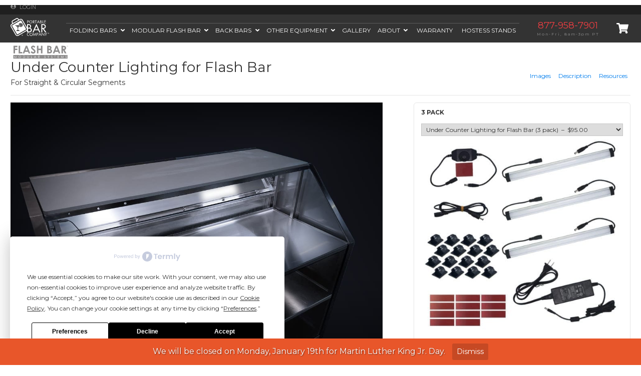

--- FILE ---
content_type: text/html; charset=UTF-8
request_url: https://theportablebarcompany.com/under-counter-lighting-for-flash-bar/
body_size: 34989
content:
<!DOCTYPE html>
<html lang="en-US">
<head>
<meta charset="UTF-8" />

<meta name="viewport" content="width=device-width,minimum-scale=1,initial-scale=1" />
<!--APPROVE FINANCING CODE SNIPPET -->
<script type="text/javascript" async> window.kwipped_approve = window.kwipped_approve || {}; window.kwipped_approve.url = "https://www.kwipped.com"; window.kwipped_approve.approve_id = "eyJpdiI6IlpKRUk4TURZMk1KdlVrK0NpMzVVUFE9PSIsInZhbHVlIjoiYWVvVUdrT1NkSGhYZ1wvTnpvVERVOGc9PSIsIm1hYyI6IjkwMTIxMWU5ZmU3YmIzZDg1YTIwM2RmMWEyNDYxYjBhOGM1MWE2NjljMDEwYjNhNTk4MTIxODA1OTQyNDBjNmEifQ=="; function init_kwipped_approve_snippet() { var b = document.getElementsByTagName('body')[0]; var t = document.querySelector('approve-widget'); if (!t) { t = document.createElement('approve-widget'); t.setAttribute('theme', 'custom'); t.setAttribute('themestyle', '{"bgcolor":"#DF3E46","header_font":{"fontFamily":"","fontWeight":"","fontStyle":""},"inner_bgcolor":"#ebebeb","button_bgcolor":"#333333","button_border_color":"#333333","button_text_color":"#FFFFFF","button_font":{"fontFamily":"","fontWeight":"","fontStyle":""},"maintext_font":{"fontFamily":"","fontWeight":"","fontStyle":""},"maintext_color":"#777777","headertext_color":"white"}'); b.appendChild(t); } var s=document.createElement('script'); s.type= 'text/javascript'; s.src = 'https://api.kwipped.com/approve/plugin/3.0/approve_plugin_loader.php'; b.appendChild(s); } if(document.readyState != 'loading'){ init_kwipped_approve_snippet(); } else{ window.addEventListener('DOMContentLoaded',init_kwipped_approve_snippet); } </script>
<!--END OF APPROVE FINANCING CODE SNIPPET -->
<script
				type="text/javascript"
				src="https://app.termly.io/resource-blocker/5dda8efc-c61e-4693-b448-4fb4c325d2ad">
			</script><meta name='robots' content='index, follow, max-image-preview:large, max-snippet:-1, max-video-preview:-1' />
	<style>img:is([sizes="auto" i], [sizes^="auto," i]) { contain-intrinsic-size: 3000px 1500px }</style>
	<!-- Google Tag Manager -->
<script>(function(w,d,s,l,i){w[l]=w[l]||[];w[l].push({'gtm.start':
new Date().getTime(),event:'gtm.js'});var f=d.getElementsByTagName(s)[0],
j=d.createElement(s),dl=l!='dataLayer'?'&l='+l:'';j.async=true;j.src=
'https://www.googletagmanager.com/gtm.js?id='+i+dl;f.parentNode.insertBefore(j,f);
})(window,document,'script','dataLayer','GTM-PGFXC7X');</script>
<!-- End Google Tag Manager -->

	<!-- This site is optimized with the Yoast SEO Premium plugin v25.9 (Yoast SEO v25.9) - https://yoast.com/wordpress/plugins/seo/ -->
	<title>The Portable Bar Company - Under Counter Lighting for Flash Bar</title>
	<meta name="description" content="Under Counter Lighting for Flash Bar. 3 LED Light Bars with Dimmer and Power Adapter. Used for 1 Flash Bar Segment This bar lighting system gives" />
	<script data-cfasync="false" id="ao_optimized_gfonts_config">WebFontConfig={google:{families:["Montserrat:400,700"] },classes:false, events:false, timeout:1500};</script><link rel="canonical" href="https://theportablebarcompany.com/under-counter-lighting-for-flash-bar/" />
	<meta property="og:locale" content="en_US" />
	<meta property="og:type" content="article" />
	<meta property="og:title" content="Under Counter Lighting for Flash Bar" />
	<meta property="og:description" content="Under Counter Lighting for Flash Bar. 3 LED Light Bars with Dimmer and Power Adapter. Used for 1 Flash Bar Segment This bar lighting system gives" />
	<meta property="og:url" content="https://theportablebarcompany.com/under-counter-lighting-for-flash-bar/" />
	<meta property="og:site_name" content="The Portable Bar Company" />
	<meta property="article:modified_time" content="2023-01-13T10:23:38+00:00" />
	<meta property="og:image" content="https://theportablebarcompany.com/wp-content/uploads/2020/08/under-counter-lighting-work-surface-a1.jpg" />
	<meta property="og:image:width" content="1200" />
	<meta property="og:image:height" content="900" />
	<meta property="og:image:type" content="image/jpeg" />
	<meta name="twitter:card" content="summary_large_image" />
	<meta name="twitter:site" content="@PortableBarCo" />
	<meta name="twitter:label1" content="Est. reading time" />
	<meta name="twitter:data1" content="1 minute" />
	<script type="application/ld+json" class="yoast-schema-graph">{"@context":"https://schema.org","@graph":[{"@type":"WebPage","@id":"https://theportablebarcompany.com/under-counter-lighting-for-flash-bar/","url":"https://theportablebarcompany.com/under-counter-lighting-for-flash-bar/","name":"The Portable Bar Company - Under Counter Lighting for Flash Bar","isPartOf":{"@id":"https://theportablebarcompany.com/#website"},"primaryImageOfPage":{"@id":"https://theportablebarcompany.com/under-counter-lighting-for-flash-bar/#primaryimage"},"image":{"@id":"https://theportablebarcompany.com/under-counter-lighting-for-flash-bar/#primaryimage"},"thumbnailUrl":"https://theportablebarcompany.com/wp-content/uploads/2020/08/under-counter-lighting-work-surface-a1.jpg","datePublished":"2020-08-24T05:41:15+00:00","dateModified":"2023-01-13T10:23:38+00:00","description":"Under Counter Lighting for Flash Bar. 3 LED Light Bars with Dimmer and Power Adapter. Used for 1 Flash Bar Segment This bar lighting system gives","breadcrumb":{"@id":"https://theportablebarcompany.com/under-counter-lighting-for-flash-bar/#breadcrumb"},"inLanguage":"en-US","potentialAction":[{"@type":"ReadAction","target":["https://theportablebarcompany.com/under-counter-lighting-for-flash-bar/"]}]},{"@type":"ImageObject","inLanguage":"en-US","@id":"https://theportablebarcompany.com/under-counter-lighting-for-flash-bar/#primaryimage","url":"https://theportablebarcompany.com/wp-content/uploads/2020/08/under-counter-lighting-work-surface-a1.jpg","contentUrl":"https://theportablebarcompany.com/wp-content/uploads/2020/08/under-counter-lighting-work-surface-a1.jpg","width":1200,"height":900,"caption":"Under Counter Lighting Work Surface"},{"@type":"BreadcrumbList","@id":"https://theportablebarcompany.com/under-counter-lighting-for-flash-bar/#breadcrumb","itemListElement":[{"@type":"ListItem","position":1,"name":"Shop","item":"https://theportablebarcompany.com/shop/"},{"@type":"ListItem","position":2,"name":"Under Counter Lighting for Flash Bar"}]},{"@type":"WebSite","@id":"https://theportablebarcompany.com/#website","url":"https://theportablebarcompany.com/","name":"The Portable Bar Company","description":"Superior Quality, Space-Saving Mobile Bars","publisher":{"@id":"https://theportablebarcompany.com/#organization"},"potentialAction":[{"@type":"SearchAction","target":{"@type":"EntryPoint","urlTemplate":"https://theportablebarcompany.com/?s={search_term_string}"},"query-input":{"@type":"PropertyValueSpecification","valueRequired":true,"valueName":"search_term_string"}}],"inLanguage":"en-US"},{"@type":"Organization","@id":"https://theportablebarcompany.com/#organization","name":"The Portable Bar Company","url":"https://theportablebarcompany.com/","logo":{"@type":"ImageObject","inLanguage":"en-US","@id":"https://theportablebarcompany.com/#/schema/logo/image/","url":"https://theportablebarcompany.com/wp-content/uploads/2016/05/Screen-Shot-2016-04-29-at-8.48.31-AM.png","contentUrl":"https://theportablebarcompany.com/wp-content/uploads/2016/05/Screen-Shot-2016-04-29-at-8.48.31-AM.png","width":367,"height":375,"caption":"The Portable Bar Company"},"image":{"@id":"https://theportablebarcompany.com/#/schema/logo/image/"},"sameAs":["https://x.com/PortableBarCo"]}]}</script>
	<!-- / Yoast SEO Premium plugin. -->


<link rel='dns-prefetch' href='//www.googletagmanager.com' />
<link href='https://fonts.googleapis.com' rel='preconnect' />
<link href='https://match.rundsp.com' rel='preconnect' />
<link href='https://x.bidswitch.net' rel='preconnect' />
<link href='https://ib.adnxs.com' rel='preconnect' />
<link href='https://loadm.exelator.com' rel='preconnect' />
<link href='https://www.googletagmanager.com' rel='preconnect' />
<link href='https://ads.yahoo.com' rel='preconnect' />
<link href='https://bid.g.doubleclick.net' rel='preconnect' />
<link href='https://stats.g.doubleclick.net' rel='preconnect' />
<link href='https://googleads.g.doubleclick.net' rel='preconnect' />
<link href='https://www.facebook.com' rel='preconnect' />
<link href='https://connect.facebook.net' rel='preconnect' />
<link href='https://www.googleadservices.com' rel='preconnect' />
<link href='https://fonts.gstatic.com' crossorigin='anonymous' rel='preconnect' />
<link href='https://ajax.googleapis.com' rel='preconnect' />
<link rel="alternate" type="application/rss+xml" title="The Portable Bar Company &raquo; Feed" href="https://theportablebarcompany.com/feed/" />
<link rel="alternate" type="application/rss+xml" title="The Portable Bar Company &raquo; Comments Feed" href="https://theportablebarcompany.com/comments/feed/" />
<link rel='stylesheet' id='themecomplete-epo-css' href='https://theportablebarcompany.com/wp-content/plugins/woocommerce-tm-extra-product-options/assets/css/epo.min.css' type='text/css' media='all' />
<link rel='stylesheet' id='themecomplete-epo-smallscreen-css' href='https://theportablebarcompany.com/wp-content/plugins/woocommerce-tm-extra-product-options/assets/css/tm-epo-smallscreen.min.css' type='text/css' media='only screen and (max-width: 768px)' />
<link rel='stylesheet' id='wp-block-library-css' href='https://theportablebarcompany.com/wp-includes/css/dist/block-library/style.min.css' type='text/css' media='all' />
<style id='classic-theme-styles-inline-css' type='text/css'>
/*! This file is auto-generated */
.wp-block-button__link{color:#fff;background-color:#32373c;border-radius:9999px;box-shadow:none;text-decoration:none;padding:calc(.667em + 2px) calc(1.333em + 2px);font-size:1.125em}.wp-block-file__button{background:#32373c;color:#fff;text-decoration:none}
</style>
<link rel='stylesheet' id='ultimate_blocks-cgb-style-css-css' href='https://theportablebarcompany.com/wp-content/cache/autoptimize/css/autoptimize_single_70575cce37500325eecc91af71482be2.css' type='text/css' media='all' />
<style id='global-styles-inline-css' type='text/css'>
:root{--wp--preset--aspect-ratio--square: 1;--wp--preset--aspect-ratio--4-3: 4/3;--wp--preset--aspect-ratio--3-4: 3/4;--wp--preset--aspect-ratio--3-2: 3/2;--wp--preset--aspect-ratio--2-3: 2/3;--wp--preset--aspect-ratio--16-9: 16/9;--wp--preset--aspect-ratio--9-16: 9/16;--wp--preset--color--black: #000000;--wp--preset--color--cyan-bluish-gray: #abb8c3;--wp--preset--color--white: #ffffff;--wp--preset--color--pale-pink: #f78da7;--wp--preset--color--vivid-red: #cf2e2e;--wp--preset--color--luminous-vivid-orange: #ff6900;--wp--preset--color--luminous-vivid-amber: #fcb900;--wp--preset--color--light-green-cyan: #7bdcb5;--wp--preset--color--vivid-green-cyan: #00d084;--wp--preset--color--pale-cyan-blue: #8ed1fc;--wp--preset--color--vivid-cyan-blue: #0693e3;--wp--preset--color--vivid-purple: #9b51e0;--wp--preset--color--aeig-blue: #027eed;--wp--preset--color--aeig-red: #ef3e42;--wp--preset--color--aeig-redtwo: #a92834;--wp--preset--color--aeig-white: #ffffff;--wp--preset--color--aeig-buy: #fbdc4d;--wp--preset--color--aeig-alert: #e8562a;--wp--preset--color--light-gray: #f5f5f5;--wp--preset--color--medium-gray: #999;--wp--preset--color--dark-gray: #333;--wp--preset--gradient--vivid-cyan-blue-to-vivid-purple: linear-gradient(135deg,rgba(6,147,227,1) 0%,rgb(155,81,224) 100%);--wp--preset--gradient--light-green-cyan-to-vivid-green-cyan: linear-gradient(135deg,rgb(122,220,180) 0%,rgb(0,208,130) 100%);--wp--preset--gradient--luminous-vivid-amber-to-luminous-vivid-orange: linear-gradient(135deg,rgba(252,185,0,1) 0%,rgba(255,105,0,1) 100%);--wp--preset--gradient--luminous-vivid-orange-to-vivid-red: linear-gradient(135deg,rgba(255,105,0,1) 0%,rgb(207,46,46) 100%);--wp--preset--gradient--very-light-gray-to-cyan-bluish-gray: linear-gradient(135deg,rgb(238,238,238) 0%,rgb(169,184,195) 100%);--wp--preset--gradient--cool-to-warm-spectrum: linear-gradient(135deg,rgb(74,234,220) 0%,rgb(151,120,209) 20%,rgb(207,42,186) 40%,rgb(238,44,130) 60%,rgb(251,105,98) 80%,rgb(254,248,76) 100%);--wp--preset--gradient--blush-light-purple: linear-gradient(135deg,rgb(255,206,236) 0%,rgb(152,150,240) 100%);--wp--preset--gradient--blush-bordeaux: linear-gradient(135deg,rgb(254,205,165) 0%,rgb(254,45,45) 50%,rgb(107,0,62) 100%);--wp--preset--gradient--luminous-dusk: linear-gradient(135deg,rgb(255,203,112) 0%,rgb(199,81,192) 50%,rgb(65,88,208) 100%);--wp--preset--gradient--pale-ocean: linear-gradient(135deg,rgb(255,245,203) 0%,rgb(182,227,212) 50%,rgb(51,167,181) 100%);--wp--preset--gradient--electric-grass: linear-gradient(135deg,rgb(202,248,128) 0%,rgb(113,206,126) 100%);--wp--preset--gradient--midnight: linear-gradient(135deg,rgb(2,3,129) 0%,rgb(40,116,252) 100%);--wp--preset--font-size--small: 12px;--wp--preset--font-size--medium: 20px;--wp--preset--font-size--large: 36px;--wp--preset--font-size--x-large: 42px;--wp--preset--font-size--normal: 16px;--wp--preset--font-size--huge: 50px;--wp--preset--spacing--20: 0.44rem;--wp--preset--spacing--30: 0.67rem;--wp--preset--spacing--40: 1rem;--wp--preset--spacing--50: 1.5rem;--wp--preset--spacing--60: 2.25rem;--wp--preset--spacing--70: 3.38rem;--wp--preset--spacing--80: 5.06rem;--wp--preset--shadow--natural: 6px 6px 9px rgba(0, 0, 0, 0.2);--wp--preset--shadow--deep: 12px 12px 50px rgba(0, 0, 0, 0.4);--wp--preset--shadow--sharp: 6px 6px 0px rgba(0, 0, 0, 0.2);--wp--preset--shadow--outlined: 6px 6px 0px -3px rgba(255, 255, 255, 1), 6px 6px rgba(0, 0, 0, 1);--wp--preset--shadow--crisp: 6px 6px 0px rgba(0, 0, 0, 1);}:where(.is-layout-flex){gap: 0.5em;}:where(.is-layout-grid){gap: 0.5em;}body .is-layout-flex{display: flex;}.is-layout-flex{flex-wrap: wrap;align-items: center;}.is-layout-flex > :is(*, div){margin: 0;}body .is-layout-grid{display: grid;}.is-layout-grid > :is(*, div){margin: 0;}:where(.wp-block-columns.is-layout-flex){gap: 2em;}:where(.wp-block-columns.is-layout-grid){gap: 2em;}:where(.wp-block-post-template.is-layout-flex){gap: 1.25em;}:where(.wp-block-post-template.is-layout-grid){gap: 1.25em;}.has-black-color{color: var(--wp--preset--color--black) !important;}.has-cyan-bluish-gray-color{color: var(--wp--preset--color--cyan-bluish-gray) !important;}.has-white-color{color: var(--wp--preset--color--white) !important;}.has-pale-pink-color{color: var(--wp--preset--color--pale-pink) !important;}.has-vivid-red-color{color: var(--wp--preset--color--vivid-red) !important;}.has-luminous-vivid-orange-color{color: var(--wp--preset--color--luminous-vivid-orange) !important;}.has-luminous-vivid-amber-color{color: var(--wp--preset--color--luminous-vivid-amber) !important;}.has-light-green-cyan-color{color: var(--wp--preset--color--light-green-cyan) !important;}.has-vivid-green-cyan-color{color: var(--wp--preset--color--vivid-green-cyan) !important;}.has-pale-cyan-blue-color{color: var(--wp--preset--color--pale-cyan-blue) !important;}.has-vivid-cyan-blue-color{color: var(--wp--preset--color--vivid-cyan-blue) !important;}.has-vivid-purple-color{color: var(--wp--preset--color--vivid-purple) !important;}.has-black-background-color{background-color: var(--wp--preset--color--black) !important;}.has-cyan-bluish-gray-background-color{background-color: var(--wp--preset--color--cyan-bluish-gray) !important;}.has-white-background-color{background-color: var(--wp--preset--color--white) !important;}.has-pale-pink-background-color{background-color: var(--wp--preset--color--pale-pink) !important;}.has-vivid-red-background-color{background-color: var(--wp--preset--color--vivid-red) !important;}.has-luminous-vivid-orange-background-color{background-color: var(--wp--preset--color--luminous-vivid-orange) !important;}.has-luminous-vivid-amber-background-color{background-color: var(--wp--preset--color--luminous-vivid-amber) !important;}.has-light-green-cyan-background-color{background-color: var(--wp--preset--color--light-green-cyan) !important;}.has-vivid-green-cyan-background-color{background-color: var(--wp--preset--color--vivid-green-cyan) !important;}.has-pale-cyan-blue-background-color{background-color: var(--wp--preset--color--pale-cyan-blue) !important;}.has-vivid-cyan-blue-background-color{background-color: var(--wp--preset--color--vivid-cyan-blue) !important;}.has-vivid-purple-background-color{background-color: var(--wp--preset--color--vivid-purple) !important;}.has-black-border-color{border-color: var(--wp--preset--color--black) !important;}.has-cyan-bluish-gray-border-color{border-color: var(--wp--preset--color--cyan-bluish-gray) !important;}.has-white-border-color{border-color: var(--wp--preset--color--white) !important;}.has-pale-pink-border-color{border-color: var(--wp--preset--color--pale-pink) !important;}.has-vivid-red-border-color{border-color: var(--wp--preset--color--vivid-red) !important;}.has-luminous-vivid-orange-border-color{border-color: var(--wp--preset--color--luminous-vivid-orange) !important;}.has-luminous-vivid-amber-border-color{border-color: var(--wp--preset--color--luminous-vivid-amber) !important;}.has-light-green-cyan-border-color{border-color: var(--wp--preset--color--light-green-cyan) !important;}.has-vivid-green-cyan-border-color{border-color: var(--wp--preset--color--vivid-green-cyan) !important;}.has-pale-cyan-blue-border-color{border-color: var(--wp--preset--color--pale-cyan-blue) !important;}.has-vivid-cyan-blue-border-color{border-color: var(--wp--preset--color--vivid-cyan-blue) !important;}.has-vivid-purple-border-color{border-color: var(--wp--preset--color--vivid-purple) !important;}.has-vivid-cyan-blue-to-vivid-purple-gradient-background{background: var(--wp--preset--gradient--vivid-cyan-blue-to-vivid-purple) !important;}.has-light-green-cyan-to-vivid-green-cyan-gradient-background{background: var(--wp--preset--gradient--light-green-cyan-to-vivid-green-cyan) !important;}.has-luminous-vivid-amber-to-luminous-vivid-orange-gradient-background{background: var(--wp--preset--gradient--luminous-vivid-amber-to-luminous-vivid-orange) !important;}.has-luminous-vivid-orange-to-vivid-red-gradient-background{background: var(--wp--preset--gradient--luminous-vivid-orange-to-vivid-red) !important;}.has-very-light-gray-to-cyan-bluish-gray-gradient-background{background: var(--wp--preset--gradient--very-light-gray-to-cyan-bluish-gray) !important;}.has-cool-to-warm-spectrum-gradient-background{background: var(--wp--preset--gradient--cool-to-warm-spectrum) !important;}.has-blush-light-purple-gradient-background{background: var(--wp--preset--gradient--blush-light-purple) !important;}.has-blush-bordeaux-gradient-background{background: var(--wp--preset--gradient--blush-bordeaux) !important;}.has-luminous-dusk-gradient-background{background: var(--wp--preset--gradient--luminous-dusk) !important;}.has-pale-ocean-gradient-background{background: var(--wp--preset--gradient--pale-ocean) !important;}.has-electric-grass-gradient-background{background: var(--wp--preset--gradient--electric-grass) !important;}.has-midnight-gradient-background{background: var(--wp--preset--gradient--midnight) !important;}.has-small-font-size{font-size: var(--wp--preset--font-size--small) !important;}.has-medium-font-size{font-size: var(--wp--preset--font-size--medium) !important;}.has-large-font-size{font-size: var(--wp--preset--font-size--large) !important;}.has-x-large-font-size{font-size: var(--wp--preset--font-size--x-large) !important;}
:where(.wp-block-post-template.is-layout-flex){gap: 1.25em;}:where(.wp-block-post-template.is-layout-grid){gap: 1.25em;}
:where(.wp-block-columns.is-layout-flex){gap: 2em;}:where(.wp-block-columns.is-layout-grid){gap: 2em;}
:root :where(.wp-block-pullquote){font-size: 1.5em;line-height: 1.6;}
</style>
<link rel='stylesheet' id='pbc-custom-post-directory-css' href='https://theportablebarcompany.com/wp-content/plugins/pbc-custom-post-directory/public/css/pbc-custom-post-directory-public.css' type='text/css' media='all' />
<link rel='stylesheet' id='ub-extension-style-css-css' href='https://theportablebarcompany.com/wp-content/cache/autoptimize/css/autoptimize_single_b060b95f3c5cfd04f0558a88351b5c65.css' type='text/css' media='all' />
<link rel='stylesheet' id='photoswipe-css' href='https://theportablebarcompany.com/wp-content/plugins/woocommerce/assets/css/photoswipe/photoswipe.min.css' type='text/css' media='all' />
<link rel='stylesheet' id='photoswipe-default-skin-css' href='https://theportablebarcompany.com/wp-content/plugins/woocommerce/assets/css/photoswipe/default-skin/default-skin.min.css' type='text/css' media='all' />
<style id='woocommerce-inline-inline-css' type='text/css'>
.woocommerce form .form-row .required { visibility: visible; }
</style>
<link rel='stylesheet' id='wc-composite-css-css' href='https://theportablebarcompany.com/wp-content/cache/autoptimize/css/autoptimize_single_ad9cd72a8a59b6958fa45de65ef1de38.css' type='text/css' media='all' />
<link rel='stylesheet' id='wcpf-plugin-style-css' href='https://theportablebarcompany.com/wp-content/cache/autoptimize/css/autoptimize_single_8a82968ace7b4da96e9c722957fdc055.css' type='text/css' media='all' />
<link rel='stylesheet' id='brands-styles-css' href='https://theportablebarcompany.com/wp-content/cache/autoptimize/css/autoptimize_single_48d56016b20f151be4f24ba6d0eb1be4.css' type='text/css' media='all' />
<link rel='stylesheet' id='blankslate-style-css' href='https://theportablebarcompany.com/wp-content/cache/autoptimize/css/autoptimize_single_6c627b804cfb13722a7c785402c1c809.css' type='text/css' media='all' />

<link rel='stylesheet' id='wgdr-css' href='https://theportablebarcompany.com/wp-content/cache/autoptimize/css/autoptimize_single_d291f37670589201124f238697d88f16.css' type='text/css' media='all' />
<link rel='stylesheet' id='wc-cp-checkout-blocks-css' href='https://theportablebarcompany.com/wp-content/cache/autoptimize/css/autoptimize_single_b012d5a93d662ae5aa39a32762a60861.css' type='text/css' media='all' />
<link rel='stylesheet' id='wc-pb-checkout-blocks-css' href='https://theportablebarcompany.com/wp-content/cache/autoptimize/css/autoptimize_single_1a32a464403bfbbf0912fbeefd53ebfc.css' type='text/css' media='all' />
<link rel='stylesheet' id='wc-bundle-style-css' href='https://theportablebarcompany.com/wp-content/cache/autoptimize/css/autoptimize_single_b0bc7145db4ff6f1fb814f157136a332.css' type='text/css' media='all' />
<script type="text/template" id="tmpl-variation-template">
	<div class="woocommerce-variation-description">{{{ data.variation.variation_description }}}</div>
	<div class="woocommerce-variation-price">{{{ data.variation.price_html }}}</div>
	<div class="woocommerce-variation-availability">{{{ data.variation.availability_html }}}</div>
</script>
<script type="text/template" id="tmpl-unavailable-variation-template">
	<p role="alert">Sorry, this product is unavailable. Please choose a different combination.</p>
</script>
<script type="text/javascript" id="woocommerce-google-analytics-integration-gtag-js-after">
/* <![CDATA[ */
/* Google Analytics for WooCommerce (gtag.js) */
					window.dataLayer = window.dataLayer || [];
					function gtag(){dataLayer.push(arguments);}
					// Set up default consent state.
					for ( const mode of [{"analytics_storage":"denied","ad_storage":"denied","ad_user_data":"denied","ad_personalization":"denied","region":["AT","BE","BG","HR","CY","CZ","DK","EE","FI","FR","DE","GR","HU","IS","IE","IT","LV","LI","LT","LU","MT","NL","NO","PL","PT","RO","SK","SI","ES","SE","GB","CH"]}] || [] ) {
						gtag( "consent", "default", { "wait_for_update": 500, ...mode } );
					}
					gtag("js", new Date());
					gtag("set", "developer_id.dOGY3NW", true);
					gtag("config", "G-591G9EFEX7", {"track_404":true,"allow_google_signals":false,"logged_in":false,"linker":{"domains":[],"allow_incoming":false},"custom_map":{"dimension1":"logged_in"}});
/* ]]> */
</script>
<script type="text/javascript" src="https://theportablebarcompany.com/wp-includes/js/jquery/jquery.min.js" id="jquery-core-js"></script>
<script type="text/javascript" src="https://theportablebarcompany.com/wp-includes/js/jquery/jquery-migrate.min.js" id="jquery-migrate-js"></script>
<script type="text/javascript" src="https://theportablebarcompany.com/wp-includes/js/dist/hooks.min.js" id="wp-hooks-js"></script>
<script type="text/javascript" src="https://theportablebarcompany.com/wp-includes/js/jquery/ui/core.min.js" id="jquery-ui-core-js"></script>
<script type="text/javascript" src="https://theportablebarcompany.com/wp-includes/js/jquery/ui/mouse.min.js" id="jquery-ui-mouse-js"></script>
<script type="text/javascript" src="https://theportablebarcompany.com/wp-includes/js/jquery/ui/slider.min.js" id="jquery-ui-slider-js"></script>
<script type="text/javascript" src="https://theportablebarcompany.com/wp-includes/js/underscore.min.js" id="underscore-js"></script>
<script type="text/javascript" id="wp-util-js-extra">
/* <![CDATA[ */
var _wpUtilSettings = {"ajax":{"url":"\/wp-admin\/admin-ajax.php"}};
var _wpUtilSettings = {"ajax":{"url":"\/wp-admin\/admin-ajax.php"}};
/* ]]> */
</script>
<script type="text/javascript" src="https://theportablebarcompany.com/wp-includes/js/wp-util.min.js" id="wp-util-js"></script>
<script type="text/javascript" src="https://theportablebarcompany.com/wp-content/plugins/woocommerce/assets/js/jquery-blockui/jquery.blockUI.min.js" id="jquery-blockui-js" data-wp-strategy="defer"></script>
<script type="text/javascript" id="say-what-js-js-extra">
/* <![CDATA[ */
var say_what_data = {"replacements":{"woocommerce|This order&rsquo;s status is &ldquo;%s&rdquo;&mdash;it cannot be paid for. Please contact us if you need assistance.|":"This order&rsquo;s status is &ldquo;%s&rdquo;&mdash;it cannot be paid for. Quotes expire in 30 days; create a new order for payment thereafter. Please contact us if you need assistance."}};
/* ]]> */
</script>
<script type="text/javascript" src="https://theportablebarcompany.com/wp-content/plugins/say-what/assets/build/frontend.js" id="say-what-js-js"></script>
<script type="text/javascript" id="wc-add-to-cart-js-extra">
/* <![CDATA[ */
var wc_add_to_cart_params = {"ajax_url":"\/wp-admin\/admin-ajax.php","wc_ajax_url":"\/?wc-ajax=%%endpoint%%","i18n_view_cart":"View cart","cart_url":"https:\/\/theportablebarcompany.com\/cart\/","is_cart":"","cart_redirect_after_add":"no"};
/* ]]> */
</script>
<script type="text/javascript" src="https://theportablebarcompany.com/wp-content/plugins/woocommerce/assets/js/frontend/add-to-cart.min.js" id="wc-add-to-cart-js" defer="defer" data-wp-strategy="defer"></script>
<script type="text/javascript" id="wc-single-product-js-extra">
/* <![CDATA[ */
var wc_single_product_params = {"i18n_required_rating_text":"Please select a rating","i18n_rating_options":["1 of 5 stars","2 of 5 stars","3 of 5 stars","4 of 5 stars","5 of 5 stars"],"i18n_product_gallery_trigger_text":"View full-screen image gallery","review_rating_required":"yes","flexslider":{"rtl":false,"animation":"slide","smoothHeight":true,"directionNav":false,"controlNav":"thumbnails","slideshow":false,"animationSpeed":500,"animationLoop":false,"allowOneSlide":false},"zoom_enabled":"","zoom_options":[],"photoswipe_enabled":"1","photoswipe_options":{"shareEl":false,"closeOnScroll":false,"history":false,"hideAnimationDuration":0,"showAnimationDuration":0},"flexslider_enabled":"1"};
/* ]]> */
</script>
<script type="text/javascript" src="https://theportablebarcompany.com/wp-content/plugins/woocommerce/assets/js/frontend/single-product.min.js" id="wc-single-product-js" defer="defer" data-wp-strategy="defer"></script>
<script type="text/javascript" src="https://theportablebarcompany.com/wp-content/plugins/woocommerce/assets/js/js-cookie/js.cookie.min.js" id="js-cookie-js" defer="defer" data-wp-strategy="defer"></script>
<script type="text/javascript" id="woocommerce-js-extra">
/* <![CDATA[ */
var woocommerce_params = {"ajax_url":"\/wp-admin\/admin-ajax.php","wc_ajax_url":"\/?wc-ajax=%%endpoint%%","i18n_password_show":"Show password","i18n_password_hide":"Hide password"};
/* ]]> */
</script>
<script type="text/javascript" src="https://theportablebarcompany.com/wp-content/plugins/woocommerce/assets/js/frontend/woocommerce.min.js" id="woocommerce-js" defer="defer" data-wp-strategy="defer"></script>
<script type="text/javascript" src="https://theportablebarcompany.com/wp-content/plugins/gtm-ecommerce-woo-pro/assets/gtm-ecommerce-woo-pro.js" id="gtm-ecommerce-woo-pro-js"></script>
<script type="text/javascript" src="https://theportablebarcompany.com/wp-content/plugins/woocommerce-min-max-quantities/assets/js/frontend/validate.min.js" id="wc-mmq-frontend-js" defer="defer" data-wp-strategy="defer"></script>
<script type="text/javascript" src="https://theportablebarcompany.com/wp-content/plugins/woocommerce-product-filters/assets/js/front-vendor.js" id="wcpf-plugin-vendor-script-js"></script>
<script type="text/javascript" src="https://theportablebarcompany.com/wp-content/plugins/woocommerce/assets/js/accounting/accounting.min.js" id="accounting-js"></script>
<script type="text/javascript" id="wcpf-plugin-script-js-extra">
/* <![CDATA[ */
var WCPFData = {"registerEntities":{"Project":{"id":"Project","class":"WooCommerce_Product_Filter_Plugin\\Entity","post_type":"wcpf_project","label":"Project","default_options":{"urlNavigation":"query","filteringStarts":"auto","urlNavigationOptions":[],"useComponents":["pagination","sorting","results-count","page-title","breadcrumb"],"paginationAjax":true,"sortingAjax":true,"productsContainerSelector":".products","paginationSelector":".woocommerce-pagination","resultCountSelector":".woocommerce-result-count","sortingSelector":".woocommerce-ordering","pageTitleSelector":".woocommerce-products-header__title","breadcrumbSelector":".woocommerce-breadcrumb","multipleContainersForProducts":true},"is_grouped":true,"editor_component_class":"WooCommerce_Product_Filter_Plugin\\Project\\Editor_Component","filter_component_class":"WooCommerce_Product_Filter_Plugin\\Project\\Filter_Component","variations":false},"BoxListField":{"id":"BoxListField","class":"WooCommerce_Product_Filter_Plugin\\Entity","post_type":"wcpf_item","label":"Box List","default_options":{"itemsSource":"attribute","itemsDisplay":"all","queryType":"or","itemsDisplayHierarchical":true,"displayHierarchicalCollapsed":false,"displayTitle":true,"displayToggleContent":true,"defaultToggleState":"show","cssClass":"","actionForEmptyOptions":"hide","displayProductCount":true,"productCountPolicy":"for-option-only","multiSelect":true,"boxSize":"45px"},"is_grouped":false,"editor_component_class":"WooCommerce_Product_Filter_Plugin\\Field\\Box_list\\Editor_Component","filter_component_class":"WooCommerce_Product_Filter_Plugin\\Field\\Box_List\\Filter_Component","variations":true},"CheckBoxListField":{"id":"CheckBoxListField","class":"WooCommerce_Product_Filter_Plugin\\Entity","post_type":"wcpf_item","label":"Checkbox","default_options":{"itemsSource":"attribute","itemsDisplay":"all","queryType":"or","itemsDisplayHierarchical":true,"displayHierarchicalCollapsed":false,"displayTitle":true,"displayToggleContent":true,"defaultToggleState":"show","cssClass":"","actionForEmptyOptions":"hide","displayProductCount":true,"productCountPolicy":"for-option-only","seeMoreOptionsBy":"scrollbar","heightOfVisibleContent":12},"is_grouped":false,"editor_component_class":"WooCommerce_Product_Filter_Plugin\\Field\\Check_Box_List\\Editor_Component","filter_component_class":"WooCommerce_Product_Filter_Plugin\\Field\\Check_Box_List\\Filter_Component","variations":true},"DropDownListField":{"id":"DropDownListField","class":"WooCommerce_Product_Filter_Plugin\\Entity","post_type":"wcpf_item","label":"Drop Down","default_options":{"itemsSource":"attribute","itemsDisplay":"all","queryType":"or","itemsDisplayHierarchical":true,"displayHierarchicalCollapsed":false,"displayTitle":true,"displayToggleContent":true,"defaultToggleState":"show","cssClass":"","actionForEmptyOptions":"hide","displayProductCount":true,"productCountPolicy":"for-option-only","titleItemReset":"Show all"},"is_grouped":false,"editor_component_class":"WooCommerce_Product_Filter_Plugin\\Field\\Drop_Down_List\\Editor_Component","filter_component_class":"WooCommerce_Product_Filter_Plugin\\Field\\Drop_Down_List\\Filter_Component","variations":true},"ButtonField":{"id":"ButtonField","class":"WooCommerce_Product_Filter_Plugin\\Entity","post_type":"wcpf_item","label":"Button","default_options":{"cssClass":"","action":"reset"},"is_grouped":false,"editor_component_class":"WooCommerce_Product_Filter_Plugin\\Field\\Button\\Editor_Component","filter_component_class":"WooCommerce_Product_Filter_Plugin\\Field\\Button\\Filter_Component","variations":true},"ColorListField":{"id":"ColorListField","class":"WooCommerce_Product_Filter_Plugin\\Entity","post_type":"wcpf_item","label":"Colors","default_options":{"itemsSource":"attribute","itemsDisplay":"all","queryType":"or","itemsDisplayHierarchical":true,"displayHierarchicalCollapsed":false,"displayTitle":true,"displayToggleContent":true,"defaultToggleState":"show","cssClass":"","actionForEmptyOptions":"hide","displayProductCount":true,"productCountPolicy":"for-option-only","optionKey":"colors"},"is_grouped":false,"editor_component_class":"WooCommerce_Product_Filter_Plugin\\Field\\Color_List\\Editor_Component","filter_component_class":"WooCommerce_Product_Filter_Plugin\\Field\\Color_List\\Filter_Component","variations":true},"RadioListField":{"id":"RadioListField","class":"WooCommerce_Product_Filter_Plugin\\Entity","post_type":"wcpf_item","label":"Radio","default_options":{"itemsSource":"attribute","itemsDisplay":"all","queryType":"or","itemsDisplayHierarchical":true,"displayHierarchicalCollapsed":false,"displayTitle":true,"displayToggleContent":true,"defaultToggleState":"show","cssClass":"","actionForEmptyOptions":"hide","displayProductCount":true,"productCountPolicy":"for-option-only","titleItemReset":"Show all","seeMoreOptionsBy":"scrollbar","heightOfVisibleContent":12},"is_grouped":false,"editor_component_class":"WooCommerce_Product_Filter_Plugin\\Field\\Radio_List\\Editor_Component","filter_component_class":"WooCommerce_Product_Filter_Plugin\\Field\\Radio_List\\Filter_Component","variations":true},"TextListField":{"id":"TextListField","class":"WooCommerce_Product_Filter_Plugin\\Entity","post_type":"wcpf_item","label":"Text List","default_options":{"itemsSource":"attribute","itemsDisplay":"all","queryType":"or","itemsDisplayHierarchical":true,"displayHierarchicalCollapsed":false,"displayTitle":true,"displayToggleContent":true,"defaultToggleState":"show","cssClass":"","actionForEmptyOptions":"hide","displayProductCount":true,"productCountPolicy":"for-option-only","multiSelect":true,"useInlineStyle":false},"is_grouped":false,"editor_component_class":"WooCommerce_Product_Filter_Plugin\\Field\\Text_List\\Editor_Component","filter_component_class":"WooCommerce_Product_Filter_Plugin\\Field\\Text_List\\Filter_Component","variations":true},"PriceSliderField":{"id":"PriceSliderField","class":"WooCommerce_Product_Filter_Plugin\\Entity","post_type":"wcpf_item","label":"Price slider","default_options":{"minPriceOptionKey":"min-price","maxPriceOptionKey":"max-price","optionKey":"price","optionKeyFormat":"dash","cssClass":"","displayMinMaxInput":true,"displayTitle":true,"displayToggleContent":true,"defaultToggleState":"show","displayPriceLabel":true},"is_grouped":false,"editor_component_class":"WooCommerce_Product_Filter_Plugin\\Field\\Price_Slider\\Editor_Component","filter_component_class":"WooCommerce_Product_Filter_Plugin\\Field\\Price_Slider\\Filter_Component","variations":false},"SimpleBoxLayout":{"id":"SimpleBoxLayout","class":"WooCommerce_Product_Filter_Plugin\\Entity","post_type":"wcpf_item","label":"Simple Box","default_options":{"displayToggleContent":true,"defaultToggleState":"show","cssClass":""},"is_grouped":true,"editor_component_class":"WooCommerce_Product_Filter_Plugin\\Layout\\Simple_Box\\Editor_Component","filter_component_class":"WooCommerce_Product_Filter_Plugin\\Layout\\Simple_Box\\Filter_Component","variations":false},"ColumnsLayout":{"id":"ColumnsLayout","class":"WooCommerce_Product_Filter_Plugin\\Entity","post_type":"wcpf_item","label":"Columns","default_options":{"columns":[{"entities":[],"options":{"width":"50%"}}]},"is_grouped":true,"editor_component_class":"WooCommerce_Product_Filter_Plugin\\Layout\\Columns\\Editor_Component","filter_component_class":"WooCommerce_Product_Filter_Plugin\\Layout\\Columns\\Filter_Component","variations":false}},"messages":{"selectNoMatchesFound":"No matches found"},"selectors":{"productsContainer":".products","paginationContainer":".woocommerce-pagination","resultCount":".woocommerce-result-count","sorting":".woocommerce-ordering","pageTitle":".woocommerce-products-header__title","breadcrumb":".woocommerce-breadcrumb"},"pageUrl":"https:\/\/theportablebarcompany.com\/under-counter-lighting-for-flash-bar\/","isPaged":"","scriptAfterProductsUpdate":"","scrollTop":"no","priceFormat":{"currencyFormatNumDecimals":0,"currencyFormatSymbol":"&#36;","currencyFormatDecimalSep":".","currencyFormatThousandSep":",","currencyFormat":"%s%v"}};
/* ]]> */
</script>
<script type="text/javascript" src="https://theportablebarcompany.com/wp-content/plugins/woocommerce-product-filters/assets/build/js/plugin.js" id="wcpf-plugin-script-js"></script>
<link rel="https://api.w.org/" href="https://theportablebarcompany.com/wp-json/" /><link rel="alternate" title="JSON" type="application/json" href="https://theportablebarcompany.com/wp-json/wp/v2/product/17756" /><link rel="EditURI" type="application/rsd+xml" title="RSD" href="https://theportablebarcompany.com/xmlrpc.php?rsd" />
<link rel='shortlink' href='https://theportablebarcompany.com/?p=17756' />
<link rel="alternate" title="oEmbed (JSON)" type="application/json+oembed" href="https://theportablebarcompany.com/wp-json/oembed/1.0/embed?url=https%3A%2F%2Ftheportablebarcompany.com%2Funder-counter-lighting-for-flash-bar%2F" />
<link rel="alternate" title="oEmbed (XML)" type="text/xml+oembed" href="https://theportablebarcompany.com/wp-json/oembed/1.0/embed?url=https%3A%2F%2Ftheportablebarcompany.com%2Funder-counter-lighting-for-flash-bar%2F&#038;format=xml" />
<style type="text/css" media="all">
	.author-box { background: #F3F3F3; margin: 0 0 30px 0; padding: 10px; border: 1px solid #DDDDDD; overflow: hidden; }
	.author-box p { margin: 0; padding: 0; }
	.author-box img { background: #FFFFFF; float: left; margin: 0 10px 0 0; padding: 4px; border: 1px solid #DDDDDD; }
	</style><script>  var el_i13_login_captcha=null; var el_i13_register_captcha=null; </script><!-- PAGE SPECIFIC STYLES --><style type="text/css">.suminner .woocommerce-product-documents-title,
.suminner .woocommerce-product-documents-title + a {display: none}
.component_title_wrapper, .aeig_simple .component_inner {
	width: 100%;
}</style><link rel="stylesheet" type="text/css" href="https://theportablebarcompany.com/wp-content/cache/autoptimize/css/autoptimize_single_79ddccef2aa8b3768ee846135f33877b.css"><style>@font-face {
		font-family: WooCommerce;
		src: url(https://theportablebarcompany.com/wp-content/plugins/woocommerce/assets/fonts/WooCommerce.eot);
		src:
			url(https://theportablebarcompany.com/wp-content/plugins/woocommerce/assets/fonts/WooCommerce.eot?#iefix) format("embedded-opentype"),
			url(https://theportablebarcompany.com/wp-content/plugins/woocommerce/assets/fonts/WooCommerce.woff) format("woff"),
			url(https://theportablebarcompany.com/wp-content/plugins/woocommerce/assets/fonts/WooCommerce.ttf) format("truetype"),
			url(https://theportablebarcompany.com/wp-content/plugins/woocommerce/assets/fonts/WooCommerce.svg#WooCommerce) format("svg");
		font-weight: 400;
		font-style: normal;
	}
</style>        <!--noptimize-->
        <!-- Global site tag (gtag.js) - Google Ads: 965179641 -->
        <script async
                src="https://www.googletagmanager.com/gtag/js?id=AW-965179641"></script>
        <script>
            window.dataLayer = window.dataLayer || [];

            function gtag() {
                dataLayer.push(arguments);
            }

            gtag('js', new Date());

            gtag('config', 'AW-965179641');
        </script>
        <!--/noptimize-->

        	<noscript><style>.woocommerce-product-gallery{ opacity: 1 !important; }</style></noscript>
	<link rel="icon" href="https://theportablebarcompany.com/wp-content/uploads/2018/01/cropped-pbc-logomark-512x512-32x32.png" sizes="32x32" />
<link rel="icon" href="https://theportablebarcompany.com/wp-content/uploads/2018/01/cropped-pbc-logomark-512x512-192x192.png" sizes="192x192" />
<link rel="apple-touch-icon" href="https://theportablebarcompany.com/wp-content/uploads/2018/01/cropped-pbc-logomark-512x512-180x180.png" />
<meta name="msapplication-TileImage" content="https://theportablebarcompany.com/wp-content/uploads/2018/01/cropped-pbc-logomark-512x512-270x270.png" />
<script class="tm-hidden" type="text/template" id="tmpl-tc-cart-options-popup">
	<div class='header'>
		<h3>{{{ data.title }}}</h3>
	</div>
	<div id='{{{ data.id }}}' class='float-editbox'>{{{ data.html }}}</div>
	<div class='footer'>
		<div class='inner'>
			<span class='tm-button button button-secondary button-large floatbox-cancel'>{{{ data.close }}}</span>
		</div>
	</div>
</script>
<script class="tm-hidden" type="text/template" id="tmpl-tc-lightbox">
	<div class="tc-lightbox-wrap">
		<span class="tc-lightbox-button tcfa tcfa-search tc-transition tcinit"></span>
	</div>
</script>
<script class="tm-hidden" type="text/template" id="tmpl-tc-lightbox-zoom">
	<span class="tc-lightbox-button-close tcfa tcfa-times"></span>
	{{{ data.img }}}
</script>
<script class="tm-hidden" type="text/template" id="tmpl-tc-final-totals">
	<dl class="tm-extra-product-options-totals tm-custom-price-totals">
		<# if (data.show_unit_price==true){ #>		<dt class="tm-unit-price">{{{ data.unit_price }}}</dt>
		<dd class="tm-unit-price">
		{{{ data.totals_box_before_unit_price }}}<span class="price amount options">{{{ data.formatted_unit_price }}}</span>{{{ data.totals_box_after_unit_price }}}
		</dd>		<# } #>
		<# if (data.show_options_vat==true){ #>		<dt class="tm-vat-options-totals">{{{ data.options_vat_total }}}</dt>
		<dd class="tm-vat-options-totals">
		{{{ data.totals_box_before_vat_options_totals_price }}}<span class="price amount options">{{{ data.formatted_vat_options_total }}}</span>{{{ data.totals_box_after_vat_options_totals_price }}}
		</dd>		<# } #>
		<# if (data.show_options_total==true){ #>		<dt class="tm-options-totals">{{{ data.options_total }}}</dt>
		<dd class="tm-options-totals">
		{{{ data.totals_box_before_options_totals_price }}}<span class="price amount options">{{{ data.formatted_options_total }}}</span>{{{ data.totals_box_after_options_totals_price }}}
		</dd>		<# } #>
		<# if (data.show_fees_total==true){ #>		<dt class="tm-fee-totals">{{{ data.fees_total }}}</dt>
		<dd class="tm-fee-totals">
		{{{ data.totals_box_before_fee_totals_price }}}<span class="price amount fees">{{{ data.formatted_fees_total }}}</span>{{{ data.totals_box_after_fee_totals_price }}}
		</dd>		<# } #>
		<# if (data.show_extra_fee==true){ #>		<dt class="tm-extra-fee">{{{ data.extra_fee }}}</dt>
		<dd class="tm-extra-fee">
		{{{ data.totals_box_before_extra_fee_price }}}<span class="price amount options extra-fee">{{{ data.formatted_extra_fee }}}</span>{{{ data.totals_box_after_extra_fee_price }}}
		</dd>		<# } #>
		<# if (data.show_final_total==true){ #>		<dt class="tm-final-totals">{{{ data.final_total }}}</dt>
		<dd class="tm-final-totals">
		{{{ data.totals_box_before_final_totals_price }}}<span class="price amount final">{{{ data.formatted_final_total }}}</span>{{{ data.totals_box_after_final_totals_price }}}
		</dd>		<# } #>
			</dl>
</script>
<script class="tm-hidden" type="text/template" id="tmpl-tc-plain-price">
	{{{ data.price }}}
</script>
<script class="tm-hidden" type="text/template" id="tmpl-tc-suffix">
	</script>
<script class="tm-hidden" type="text/template" id="tmpl-tc-main-suffix">
	 &lt;small&gt;&lt;/small&gt;</script>
<script class="tm-hidden" type="text/template" id="tmpl-tc-price">
	&lt;span class=&quot;woocommerce-Price-amount amount&quot;&gt;&lt;bdi&gt;&lt;span class=&quot;woocommerce-Price-currencySymbol&quot;&gt;&#036;&lt;/span&gt;{{{ data.price }}}&lt;/bdi&gt;&lt;/span&gt;</script>
<script class="tm-hidden" type="text/template" id="tmpl-tc-price-m">
	&lt;span class=&quot;woocommerce-Price-amount amount&quot;&gt;&lt;bdi&gt;-&lt;span class=&quot;woocommerce-Price-currencySymbol&quot;&gt;&#036;&lt;/span&gt;{{{ data.price }}}&lt;/bdi&gt;&lt;/span&gt;</script>
<script class="tm-hidden" type="text/template" id="tmpl-tc-sale-price">
	&lt;del aria-hidden=&quot;true&quot;&gt;&lt;span class=&quot;woocommerce-Price-amount amount&quot;&gt;&lt;bdi&gt;&lt;span class=&quot;woocommerce-Price-currencySymbol&quot;&gt;&#036;&lt;/span&gt;{{{ data.price }}}&lt;/bdi&gt;&lt;/span&gt;&lt;/del&gt; &lt;span class=&quot;screen-reader-text&quot;&gt;Original price was: &#036;{{{ data.price }}}.&lt;/span&gt;&lt;ins aria-hidden=&quot;true&quot;&gt;&lt;span class=&quot;woocommerce-Price-amount amount&quot;&gt;&lt;bdi&gt;&lt;span class=&quot;woocommerce-Price-currencySymbol&quot;&gt;&#036;&lt;/span&gt;{{{ data.sale_price }}}&lt;/bdi&gt;&lt;/span&gt;&lt;/ins&gt;&lt;span class=&quot;screen-reader-text&quot;&gt;Current price is: &#036;{{{ data.sale_price }}}.&lt;/span&gt;</script>
<script class="tm-hidden" type="text/template" id="tmpl-tc-sale-price-m10">
	&lt;del aria-hidden=&quot;true&quot;&gt;&lt;span class=&quot;woocommerce-Price-amount amount&quot;&gt;&lt;bdi&gt;-&lt;span class=&quot;woocommerce-Price-currencySymbol&quot;&gt;&#036;&lt;/span&gt;{{{ data.price }}}&lt;/bdi&gt;&lt;/span&gt;&lt;/del&gt; &lt;span class=&quot;screen-reader-text&quot;&gt;Original price was: -&#036;{{{ data.price }}}.&lt;/span&gt;&lt;ins aria-hidden=&quot;true&quot;&gt;&lt;span class=&quot;woocommerce-Price-amount amount&quot;&gt;&lt;bdi&gt;&lt;span class=&quot;woocommerce-Price-currencySymbol&quot;&gt;&#036;&lt;/span&gt;{{{ data.sale_price }}}&lt;/bdi&gt;&lt;/span&gt;&lt;/ins&gt;&lt;span class=&quot;screen-reader-text&quot;&gt;Current price is: &#036;{{{ data.sale_price }}}.&lt;/span&gt;</script>
<script class="tm-hidden" type="text/template" id="tmpl-tc-sale-price-m01">
	&lt;del aria-hidden=&quot;true&quot;&gt;&lt;span class=&quot;woocommerce-Price-amount amount&quot;&gt;&lt;bdi&gt;&lt;span class=&quot;woocommerce-Price-currencySymbol&quot;&gt;&#036;&lt;/span&gt;{{{ data.price }}}&lt;/bdi&gt;&lt;/span&gt;&lt;/del&gt; &lt;span class=&quot;screen-reader-text&quot;&gt;Original price was: &#036;{{{ data.price }}}.&lt;/span&gt;&lt;ins aria-hidden=&quot;true&quot;&gt;&lt;span class=&quot;woocommerce-Price-amount amount&quot;&gt;&lt;bdi&gt;-&lt;span class=&quot;woocommerce-Price-currencySymbol&quot;&gt;&#036;&lt;/span&gt;{{{ data.sale_price }}}&lt;/bdi&gt;&lt;/span&gt;&lt;/ins&gt;&lt;span class=&quot;screen-reader-text&quot;&gt;Current price is: -&#036;{{{ data.sale_price }}}.&lt;/span&gt;</script>
<script class="tm-hidden" type="text/template" id="tmpl-tc-sale-price-m11">
	&lt;del aria-hidden=&quot;true&quot;&gt;&lt;span class=&quot;woocommerce-Price-amount amount&quot;&gt;&lt;bdi&gt;-&lt;span class=&quot;woocommerce-Price-currencySymbol&quot;&gt;&#036;&lt;/span&gt;{{{ data.price }}}&lt;/bdi&gt;&lt;/span&gt;&lt;/del&gt; &lt;span class=&quot;screen-reader-text&quot;&gt;Original price was: -&#036;{{{ data.price }}}.&lt;/span&gt;&lt;ins aria-hidden=&quot;true&quot;&gt;&lt;span class=&quot;woocommerce-Price-amount amount&quot;&gt;&lt;bdi&gt;-&lt;span class=&quot;woocommerce-Price-currencySymbol&quot;&gt;&#036;&lt;/span&gt;{{{ data.sale_price }}}&lt;/bdi&gt;&lt;/span&gt;&lt;/ins&gt;&lt;span class=&quot;screen-reader-text&quot;&gt;Current price is: -&#036;{{{ data.sale_price }}}.&lt;/span&gt;</script>
<script class="tm-hidden" type="text/template" id="tmpl-tc-section-pop-link">
	<div id="tm-section-pop-up" class="floatbox fl-overlay tm-section-pop-up single">
	<div class="tm-extra-product-options flasho tc-wrapper tm-animated appear">
		<div class='header'><h3>{{{ data.title }}}</h3></div>
		<div class="float-editbox" id="tc-floatbox-content"></div>
		<div class='footer'>
			<div class='inner'>
				<span class='tm-button button button-secondary button-large floatbox-cancel'>{{{ data.close }}}</span>
			</div>
		</div>
	</div>
	</div>
</script>
<script class="tm-hidden" type="text/template" id="tmpl-tc-floating-box-nks"><# if (data.values.length) {#>
	{{{ data.html_before }}}
	<div class="tc-row tm-fb-labels">
		<span class="tc-cell tcwidth tcwidth-25 tm-fb-title">{{{ data.option_label }}}</span>
		<span class="tc-cell tcwidth tcwidth-25 tm-fb-value">{{{ data.option_value }}}</span>
		<span class="tc-cell tcwidth tcwidth-25 tm-fb-quantity">{{{ data.option_qty }}}</span>
		<span class="tc-cell tcwidth tcwidth-25 tm-fb-price">{{{ data.option_price }}}</span>
	</div>
	<# for (var i = 0; i < data.values.length; i++) { #>
		<# if (data.values[i].label_show=='' || data.values[i].value_show=='') {#>
	<div class="tc-row tm-fb-data">
			<# if (data.values[i].label_show=='') {#>
		<span class="tc-cell tcwidth tcwidth-25 tm-fb-title">{{{ data.values[i].title }}}</span>
			<# } #>
			<# if (data.values[i].value_show=='') {#>
		<span class="tc-cell tcwidth tcwidth-25 tm-fb-value">{{{ data.values[i].value }}}</span>
			<# } #>
		<span class="tc-cell tcwidth tcwidth-25 tm-fb-quantity">{{{ data.values[i].quantity }}}</span>
		<span class="tc-cell tcwidth tcwidth-25 tm-fb-price">{{{ data.values[i].price }}}</span>
	</div>
		<# } #>
	<# } #>
	{{{ data.html_after }}}
	<# }#>
	{{{ data.totals }}}</script>
<script class="tm-hidden" type="text/template" id="tmpl-tc-floating-box"><# if (data.values.length) {#>
	{{{ data.html_before }}}
	<dl class="tm-fb">
		<# for (var i = 0; i < data.values.length; i++) { #>
			<# if (data.values[i].label_show=='') {#>
		<dt class="tm-fb-title">{{{ data.values[i].title }}}</dt>
			<# } #>
			<# if (data.values[i].value_show=='') {#>
		<dd class="tm-fb-value">{{{ data.values[i].value }}}<# if (data.values[i].quantity > 1) {#><span class="tm-fb-quantity"> &times; {{{ data.values[i].quantity }}}</span><#}#></dd>
			<# } #>
		<# } #>
	</dl>
	{{{ data.html_after }}}
	<# }#>{{{ data.totals }}}</script>
<script class="tm-hidden" type="text/template" id="tmpl-tc-chars-remanining">
	<span class="tc-chars">
		<span class="tc-chars-remanining">{{{ data.maxlength }}}</span>
		<span class="tc-remaining"> {{{ data.characters_remaining }}}</span>
	</span>
</script>
<script class="tm-hidden" type="text/template" id="tmpl-tc-formatted-price">{{{ data.before_price_text }}}<# if (data.customer_price_format_wrap_start) {#>
	{{{ data.customer_price_format_wrap_start }}}
	<# } #>&lt;span class=&quot;woocommerce-Price-amount amount&quot;&gt;&lt;bdi&gt;&lt;span class=&quot;woocommerce-Price-currencySymbol&quot;&gt;&#036;&lt;/span&gt;{{{ data.price }}}&lt;/bdi&gt;&lt;/span&gt;<# if (data.customer_price_format_wrap_end) {#>
	{{{ data.customer_price_format_wrap_end }}}
	<# } #>{{{ data.after_price_text }}}</script>
<script class="tm-hidden" type="text/template" id="tmpl-tc-formatted-sale-price">{{{ data.before_price_text }}}<# if (data.customer_price_format_wrap_start) {#>
	{{{ data.customer_price_format_wrap_start }}}
	<# } #>&lt;del aria-hidden=&quot;true&quot;&gt;&lt;span class=&quot;woocommerce-Price-amount amount&quot;&gt;&lt;bdi&gt;&lt;span class=&quot;woocommerce-Price-currencySymbol&quot;&gt;&#036;&lt;/span&gt;{{{ data.price }}}&lt;/bdi&gt;&lt;/span&gt;&lt;/del&gt; &lt;span class=&quot;screen-reader-text&quot;&gt;Original price was: &#036;{{{ data.price }}}.&lt;/span&gt;&lt;ins aria-hidden=&quot;true&quot;&gt;&lt;span class=&quot;woocommerce-Price-amount amount&quot;&gt;&lt;bdi&gt;&lt;span class=&quot;woocommerce-Price-currencySymbol&quot;&gt;&#036;&lt;/span&gt;{{{ data.sale_price }}}&lt;/bdi&gt;&lt;/span&gt;&lt;/ins&gt;&lt;span class=&quot;screen-reader-text&quot;&gt;Current price is: &#036;{{{ data.sale_price }}}.&lt;/span&gt;<# if (data.customer_price_format_wrap_end) {#>
	{{{ data.customer_price_format_wrap_end }}}
	<# } #>{{{ data.after_price_text }}}</script>
<script class="tm-hidden" type="text/template" id="tmpl-tc-upload-messages">
	<div class="header">
		<h3>{{{ data.title }}}</h3>
	</div>
	<div class="float-editbox" id="tc-floatbox-content">
		<div class="tc-upload-messages">
			<div class="tc-upload-message">{{{ data.message }}}</div>
			<# for (var id in data.files) {
				if (data.files.hasOwnProperty(id)) {#>
					<# for (var i in id) {
						if (data.files[id].hasOwnProperty(i)) {#>
						<div class="tc-upload-files">{{{ data.files[id][i] }}}</div>
						<# }
					}#>
				<# }
			}#>
		</div>
	</div>
	<div class="footer">
		<div class="inner">&nbsp;</div>
	</div>
</script>

<script data-cfasync="false" id="ao_optimized_gfonts_webfontloader">(function() {var wf = document.createElement('script');wf.src='https://ajax.googleapis.com/ajax/libs/webfont/1/webfont.js';wf.type='text/javascript';wf.async='true';var s=document.getElementsByTagName('script')[0];s.parentNode.insertBefore(wf, s);})();</script></head>
<body class="wp-singular product-template-default single single-product postid-17756 wp-embed-responsive wp-theme-AEIG2026 theme-AEIG2026 woocommerce woocommerce-page woocommerce-demo-store woocommerce-no-js aeig pbc tm-responsive">
<div id="wrapper" class="hfeed">

<header id="header"> 
        
      <div id="userarea"><div class="container"><a href="/my-account/"><svg version="1.1" id="usrsml" xmlns="http://www.w3.org/2000/svg" xmlns:xlink="http://www.w3.org/1999/xlink" x="0px" y="0px"
    viewBox="0 0 496 512" style="enable-background:new 0 0 496 512;" xml:space="preserve" width="15px" height="15px">
 <path class="st0" d="M248,8C111,8,0,119,0,256s111,248,248,248s248-111,248-248S385,8,248,8z M248,104c48.6,0,88,39.4,88,88
   s-39.4,88-88,88s-88-39.4-88-88S199.4,104,248,104z M248,448c-58.7,0-111.3-26.6-146.5-68.2c18.8-35.4,55.6-59.8,98.5-59.8
   c2.4,0,4.8,0.4,7.1,1.1c13,4.2,26.6,6.9,40.9,6.9s28-2.7,40.9-6.9c2.3-0.7,4.7-1.1,7.1-1.1c42.9,0,79.7,24.4,98.5,59.8
   C359.3,421.4,306.7,448,248,448z"/>
 </svg></a><a id="usrinfo" href="/my-account/">Login</a></div></div><div class="container">  
    <a href="https://theportablebarcompany.com" id="pbclogo">
    <svg xmlns="http://www.w3.org/2000/svg" viewBox="0 0 350.83 163.8" id="sitelogo"><g id="blk"><g id="blk-2" data-name="blk"><path class="cls-1" d="M156.1,48.1h-3.3V21.8h3.8c8.1,0,10.6,2.8,10.6,7.6,0,5.5-4.2,7.7-9.2,7.7h-1.9v11Zm0-14h1.1c3.4,0,7-.6,7-4.8s-3.9-4.6-7.1-4.6h-.9Z" transform="translate(-0.07 0.01)"/><path class="cls-1" d="M198.2,35a13.81,13.81,0,0,1-27.6,0,13.81,13.81,0,0,1,27.6,0ZM195,35a10.51,10.51,0,1,0-21-1v.9a10.51,10.51,0,0,0,21,1Z" transform="translate(-0.07 0.01)"/><path class="cls-1" d="M220.2,48.1h-4L208.5,37h-1.4V48.1h-3.3V21.8h4c2.3,0,4.9,0,6.9,1.2a7,7,0,0,1,3.4,6.3,7.27,7.27,0,0,1-6.3,7.4ZM207.1,34.2h1.1c3.4,0,7-.6,7-4.8s-3.9-4.7-7.1-4.7h-.9Z" transform="translate(-0.07 0.01)"/><path class="cls-1" d="M232.3,48.1H229V24.8h-6.3v-3h15.8v3h-6.2Z" transform="translate(-0.07 0.01)"/><path class="cls-1" d="M247.5,41.5l-3,6.6H241l12.6-27.4,12.6,27.4h-3.5l-3-6.6Zm6-13.6-4.6,10.6h9.4Z" transform="translate(-0.07 0.01)"/><path class="cls-1" d="M270.2,21.8h3.2c5,0,9.6,1.3,9.6,7.2a5.59,5.59,0,0,1-2.8,5v.1a6.86,6.86,0,0,1,5.3,6.7c0,5.3-4.5,7.4-9.1,7.4h-6.1V21.8Zm3.3,11.6h.8c3.1,0,5.7-.6,5.7-4.4s-2.5-4.3-5.6-4.3h-.9Zm0,11.8H276c3,0,6.2-.9,6.2-4.7s-3.8-4.5-6.7-4.5h-2Z" transform="translate(-0.07 0.01)"/><path class="cls-1" d="M294.8,45.1h8v3H291.5V21.8h3.3Z" transform="translate(-0.07 0.01)"/><path class="cls-1" d="M307.3,21.8h14.1v3H310.5v7.4H321v3H310.5v10h10.9v3H307.3Z" transform="translate(-0.07 0.01)"/><path class="cls-1" d="M169.9,140.4a10.66,10.66,0,1,0-7.4,18.9,10.59,10.59,0,0,0,7.4-2.7v3.9a15.19,15.19,0,0,1-6.9,1.9,13.62,13.62,0,0,1-13.7-13.5v-.1a14,14,0,0,1,13.8-13.9h.2a12.85,12.85,0,0,1,6.6,1.8Z" transform="translate(-0.07 0.01)"/><path class="cls-1" d="M201.6,148.6a13.81,13.81,0,1,1-13.4-13.4A13.77,13.77,0,0,1,201.6,148.6Zm-3.3,0a10.51,10.51,0,1,0-21-1v.9a10.51,10.51,0,0,0,21,1Z" transform="translate(-0.07 0.01)"/><path class="cls-1" d="M211.3,144.3h0l-3.1,17.4h-3.4l5.4-27.4,9,20.7,9-20.7,5.4,27.4h-3.3l-3.1-17.4h-.1l-7.9,17.9Z" transform="translate(-0.07 0.01)"/><path class="cls-1" d="M241.9,161.7h-3.3V135.4h3.8c8.1,0,10.6,2.8,10.6,7.6,0,5.6-4.2,7.7-9.2,7.7h-1.9v11Zm0-14H243c3.4,0,7-.6,7-4.8s-3.9-4.6-7.1-4.6H242Z" transform="translate(-0.07 0.01)"/><path class="cls-1" d="M261.9,155.1l-3,6.6h-3.5L268,134.3l12.6,27.4H277l-3-6.6Zm6-13.6-4.7,10.6h9.4Z" transform="translate(-0.07 0.01)"/><path class="cls-1" d="M284.2,134.1,304,154.8V135.4h3.3v27.4l-19.8-20.7v19.6h-3.3Z" transform="translate(-0.07 0.01)"/><path class="cls-1" d="M311.5,135.4h3.8l6.5,11.2,6.5-11.2h3.8l-8.6,14.9v11.4H320V150.3Z" transform="translate(-0.07 0.01)"/><path class="cls-1" d="M97.4,153.7H104v1h-2.7v7.1h-1.1v-7.1H97.4Z" transform="translate(-0.07 0.01)"/><path class="cls-1" d="M111.6,161.7V155h0l-2.3,6.7h-1.1L106,155h0v6.7h-1v-8h1.6l2.3,6.8h0l2.3-6.8h1.5v8Z" transform="translate(-0.07 0.01)"/><path class="cls-1" d="M335.9,135.4h6.5v1h-2.7v7h-1.1v-7h-2.7Z" transform="translate(-0.07 0.01)"/><path class="cls-1" d="M350,143.4v-6.7h0l-2.3,6.7h-1.1l-2.3-6.7h0v6.7h-1v-8h1.5l2.3,6.8h0l2.3-6.8h1.5v8Z" transform="translate(-0.07 0.01)"/></g></g><g id="trns"><path class="cls-2" d="M23.1,45.4,70.4,18l-3.9-6.6A7.94,7.94,0,0,0,55.8,8.5L22.1,28a8.06,8.06,0,0,0-2.9,10.8Z" transform="translate(-0.07 0.01)"/><path class="cls-2" d="M141.3,102.6a5,5,0,0,1-2.3,3L65,148.4a4.59,4.59,0,0,1-3.8.5,4.39,4.39,0,0,1-3-2.3l-42.8-74a5,5,0,0,1,1.9-6.7L91.2,23.1a5,5,0,0,1,3.8-.5,4.39,4.39,0,0,1,3,2.3l42.8,74a5.23,5.23,0,0,1,.5,3.7ZM104.4,21.2a12.28,12.28,0,0,0-16.8-4.5h0l-74,42.8A11.84,11.84,0,0,0,7.8,67a11.67,11.67,0,0,0,1.3,9.3l42.8,73.9a11.84,11.84,0,0,0,7.5,5.8,11.28,11.28,0,0,0,9.3-1.3l74-42.8a12.28,12.28,0,0,0,4.5-16.8h0Z" transform="translate(-0.07 0.01)"/></g><g id="red"><path class="cls-1" d="M179,90.5v-.2c5.1-2.4,8.1-8.8,8.1-14.3,0-17-13.4-20.7-27.5-20.7h-9.2V85.8L110.8,17.4a19.19,19.19,0,0,0-12-9.2,18.4,18.4,0,0,0-15,2l-7,4L73,7.7A15.12,15.12,0,0,0,63.7.6,14.34,14.34,0,0,0,52.1,2.1L18.4,21.6a15.12,15.12,0,0,0-7.1,9.3,14.87,14.87,0,0,0,1.5,11.5l3.9,6.7-6.9,4A19.79,19.79,0,0,0,2.7,80l42.8,74a19.73,19.73,0,0,0,27,7.1l74-42.8a16.5,16.5,0,0,0,3.9-2.9v15.1H168c13.3,0,26.1-6,26.1-21C194,100.7,187.8,92,179,90.5ZM18.5,32.8A7.89,7.89,0,0,1,22.1,28L55.8,8.5a7.94,7.94,0,0,1,10.7,2.9L70.4,18,23.1,45.4l-3.8-6.7A7.23,7.23,0,0,1,18.5,32.8Zm130,71.7a11.84,11.84,0,0,1-5.8,7.5l-74,42.8a12.24,12.24,0,0,1-16.9-4.5L9.1,76.3A11.69,11.69,0,0,1,7.9,67a11.84,11.84,0,0,1,5.8-7.5L87.6,16.7a12.28,12.28,0,0,1,16.8,4.5l42.8,74A12.54,12.54,0,0,1,148.5,104.5Zm11.2-40.7h2.6v-.1c8.8,0,16,1.8,16,12.4,0,10.8-7.3,12.6-16.2,12.6h-2.4Zm7.2,58.4h-7.2v-26h5.8c8.4,0,19.2,2.1,19.2,12.8S175.6,122.2,166.9,122.2Z" transform="translate(-0.07 0.01)"/><path class="cls-1" d="M199.7,130.6h10.1l8.6-18.9h34.4l8.6,18.9h10.1L235.6,52.2ZM249,103.1H222.3l13.4-30.4Z" transform="translate(-0.07 0.01)"/><path class="cls-1" d="M303.3,97.8c10.8-1.2,18-10.2,18-21a20.87,20.87,0,0,0-9.9-18c-6-3.4-13.2-3.5-19.9-3.5H280.1v75.3h9.4V98.8h3.9l22.1,31.8h11.4ZM292.5,91h-3V63.7H292c9.3,0,20.5,1.7,20.5,13.5C312.5,89.2,302.1,91,292.5,91Z" transform="translate(-0.07 0.01)"/><path class="cls-1" d="M98,24.9a4.39,4.39,0,0,0-3-2.3,5.06,5.06,0,0,0-3.8.5L17.3,65.9a4.39,4.39,0,0,0-2.3,3,4.78,4.78,0,0,0,.4,3.7l42.8,74a4.39,4.39,0,0,0,3,2.3,4.64,4.64,0,0,0,3.8-.5l74-42.8a4.84,4.84,0,0,0,1.8-6.7h0Z" transform="translate(-0.07 0.01)"/></g><g id="glss"><path class="cls-1" d="M88.8,54.7a2.48,2.48,0,0,1,0-1.7,2.34,2.34,0,0,1,1-1.2,6.1,6.1,0,0,1,3.4-1.2,5.63,5.63,0,0,1,3,1.2c1.1,1.1,1.4,2,1,2.8l-4.3,8.9,5.7-8.1a1.84,1.84,0,0,1,1.4-.8,3.66,3.66,0,0,1,1.8.4,6,6,0,0,1,2.7,2,4,4,0,0,1,.3,1.5v2c-.4,1.4-1.1,2.3-2,2.4l-10,.6,10,1a1.68,1.68,0,0,1,1.5.7,3.37,3.37,0,0,1,.5,1.7,10.87,10.87,0,0,1-.1,1.8,4.42,4.42,0,0,1-.5,1.5,2.94,2.94,0,0,1-1,1.2,3.81,3.81,0,0,1-1.7.8,3.29,3.29,0,0,1-1.7.4,1.76,1.76,0,0,1-1.3-.6l-5.7-8.5,4.3,9.1c.6,1,.2,2-1,3.1a12.2,12.2,0,0,1-1.7.7,5.08,5.08,0,0,1-1.7.3,5.63,5.63,0,0,1-3-1.2,2.38,2.38,0,0,1-1-2.9L93,63.5l-10-.8a2.67,2.67,0,0,1-1.4-.7,2.54,2.54,0,0,1-.4-1.7,6.92,6.92,0,0,1,.4-3.5,7.27,7.27,0,0,1,2.6-2c1.4-.4,2.4-.2,3.1.6L93,63.5Z" transform="translate(-0.07 0.01)"/><polygon class="cls-1" points="82.03 65.71 67.33 80.31 52.73 65.71 82.03 65.71"/><path class="cls-1" d="M50.4,118.5a.8.8,0,0,1,.2-1c.2-.7.5-1,.8-1l13.8-7.9V87L42.1,63.6h6.3L67.5,82.7,86.4,63.6h6.5L69.7,87v21.5l13.8,7.9c.1,0,.2.1.4.3a2.51,2.51,0,0,1,.4.7.9.9,0,0,0,.1.5.9.9,0,0,1,.1.5Z" transform="translate(-0.07 0.01)"/><path class="cls-1" d="M106.1,76.6A18.74,18.74,0,0,1,87,80.9,16.57,16.57,0,0,1,81.8,78l3-3.2a14.8,14.8,0,0,0,8.3,2.6,17.84,17.84,0,0,0,5.2-1.1,14.17,14.17,0,0,0,4.3-2.9,12.92,12.92,0,0,0,4.1-9.8,13.07,13.07,0,0,0-4.1-9.8A13.23,13.23,0,0,0,93,49.7a13.07,13.07,0,0,0-9.8,4.1A11.53,11.53,0,0,0,79.4,62H74.7A18.07,18.07,0,0,1,93,45.4a17.58,17.58,0,0,1,13,5.3,18.6,18.6,0,0,1,.1,25.9Z" transform="translate(-0.07 0.01)"/></g></svg>
    </a>  

            <!-- NAV BAR --> 
            <a href="#main-menu" id="main-menu-toggle" class="menu-toggle" aria-label="Open main menu"> 
                <span class="sronly">Open main menu</span>
                <span class="enabler" aria-hidden="true"></span>
            </a>
            <div class="main-menu" id="main-menu" aria-label="Main menu">
                <a href="#main-menu-toggle" id="main-menu-close" class="menu-close" aria-label="Close main menu">
                    <span class="sronly">Close main menu</span>
                    <span class="disabler" aria-hidden="true"></span>
                </a> 
                <nav class="nav" role="navigation">
                    <ul>
                    <li class="" id="menu-item-16414"><a target="" href="https://theportablebarcompany.com/folding-rolling-bars/">Folding Bars<i class="submenuicon"></i></a><ul class="sub-menu"><li id="menu-item-25167"><a  href="https://theportablebarcompany.com/compact-bars/">Compact Bars</a><li id="menu-item-15813"><a  href="https://theportablebarcompany.com/compact-bar/">Compact Portable Bar</a><li id="menu-item-15817"><a  href="https://theportablebarcompany.com/shop/rustic-compact-bar/">Rustic Compact Bar (indoor use) (ON SALE)</a><li id="menu-item-25418"><a  href="https://theportablebarcompany.com/standard-portable-bar/">Standard Bar</a><li id="menu-item-15812"><a  href="https://theportablebarcompany.com/standard-portable-bar/">Standard Portable Bar</a><li id="menu-item-25166"><a  href="https://theportablebarcompany.com/professional-bars/">Professional Bars</a><li id="menu-item-15811"><a  href="https://theportablebarcompany.com/professional-portable-bar/">Professional Portable Bar</a><li id="menu-item-15815"><a  href="https://theportablebarcompany.com/rustic-portable-bar">Rustic Professional Bar (indoor use) (ON SALE)</a><li id="menu-item-15810"><a  href="https://theportablebarcompany.com/professional-bar-curved-counter">Curved Counter Professional Bar</a><li id="menu-item-25165"><a  href="https://theportablebarcompany.com/heavy-duty-bars/">Heavy Duty Bars</a><li id="menu-item-15814"><a  href="https://theportablebarcompany.com/black-heavy-duty-bar/">Black Heavy Duty Bar (NEW)</a><li id="menu-item-20202"><a  href="https://theportablebarcompany.com/stainless-steel-heavy-duty-fold-roll-portable-bar/">Stainless Steel Heavy Duty Bar</a><li id="menu-item-22755"><a  href="https://theportablebarcompany.com/curved-counter-stainless-steel-heavy-duty-fold-roll-portable-bar/">Curved Counter Stainless Steel Heavy Duty Bar</a><li id="menu-item-25312"><a target="_blank"  href="https://theportablebarcompany.com/pbc-folding-line-product-comparison-guide/">COMPARE FOLDING BARS</a><li id="menu-item-15818"><a  href="https://theportablebarcompany.com/parts/">Accessories &#038; Replacement Parts</a><li id="menu-item-19830"><a  href="https://theportablebarcompany.com/sneeze-guard-for-professional-and-standard-bars/">Sneeze Guard for Professional & Standard Bars (ON SALE)</a></ul></li><li class="has-mega-menu" id="menu-item-15819"><a target="" href="https://theportablebarcompany.com/flash-bar-modular-systems">Modular Flash Bar<i class="submenuicon"></i></a><div class="megamenu"><div class="menu-modular-bars-container"><ul id="menu-modular-bars" class="menu"><li id="menu-item-7384" class="menu-item menu-item-type-post_type menu-item-object-page menu-item-7384"><a href="https://theportablebarcompany.com/flash-bar-modular-systems">Flash Bar</a></li>
<li id="menu-item-12421" class="menu-item menu-item-type-post_type menu-item-object-product menu-item-12421"><a href="https://theportablebarcompany.com/large-modular-back-bar">Modular Back Bar</a></li>
<li id="menu-item-22451" class="menu-item menu-item-type-post_type menu-item-object-page menu-item-22451"><a href="https://theportablebarcompany.com/popular-flash-bar-setups/">Popular Flash Bar Setups</a></li>
<li id="menu-item-9701" class="menu-item menu-item-type-post_type menu-item-object-page menu-item-9701"><a href="https://theportablebarcompany.com/nsf-flash-bar/">NSF Flash Bar</a></li>
</ul></div><div class="menu-fb-accessories-container"><ul id="menu-fb-accessories" class="menu"><li id="menu-item-18099" class="menu-item menu-item-type-post_type menu-item-object-page menu-item-18099"><a href="https://theportablebarcompany.com/flash-bar-segments-2/">Segments</a></li>
<li id="menu-item-16120" class="menu-item menu-item-type-post_type menu-item-object-page menu-item-has-children menu-item-16120"><a href="https://theportablebarcompany.com/flash-bar-modular-systems/accessories/">Accessories &#038; Extra Parts</a>
<ul class="sub-menu">
	<li id="menu-item-18100" class="menu-item menu-item-type-custom menu-item-object-custom menu-item-has-children menu-item-18100"><a href="https://theportablebarcompany.com/flash-bar-modular-systems/accessories/#baressentials">Bar Essentials</a>
	<ul class="sub-menu">
		<li id="menu-item-18101" class="menu-item menu-item-type-custom menu-item-object-custom menu-item-18101"><a href="https://theportablebarcompany.com/flash-bar-modular-systems/accessories/#ice-storage-section-start">Ice Storage</a></li>
		<li id="menu-item-18103" class="menu-item menu-item-type-custom menu-item-object-custom menu-item-18103"><a href="https://theportablebarcompany.com/flash-bar-modular-systems/accessories/#sink-section-start">Sinks</a></li>
	</ul>
</li>
	<li id="menu-item-18104" class="menu-item menu-item-type-custom menu-item-object-custom menu-item-18104"><a href="https://theportablebarcompany.com/flash-bar-modular-systems/accessories/#sodaandbeersection">Soda &#038; Beer Dispensing</a></li>
	<li id="menu-item-18105" class="menu-item menu-item-type-custom menu-item-object-custom menu-item-18105"><a href="https://theportablebarcompany.com/flash-bar-modular-systems/accessories/#lightingandsafetysection">Lighting &#038; Safety</a></li>
	<li id="menu-item-18106" class="menu-item menu-item-type-custom menu-item-object-custom menu-item-18106"><a href="https://theportablebarcompany.com/flash-bar-modular-systems/accessories/#storageandtransportsection">Storage &#038; Transport</a></li>
	<li id="menu-item-18107" class="menu-item menu-item-type-custom menu-item-object-custom menu-item-18107"><a href="https://theportablebarcompany.com/flash-bar-modular-systems/accessories/#extrapartssection">Extra Parts</a></li>
</ul>
</li>
<li id="menu-item-18108" class="menu-item menu-item-type-post_type menu-item-object-page menu-item-18108"><a href="https://theportablebarcompany.com/flash-bar-exterior-options/">Exterior</a></li>
</ul></div><div class="menu-fb-technical-specs-2020-container"><ul id="menu-fb-technical-specs-2020" class="menu"><li id="menu-item-15801" class="menu-item menu-item-type-custom menu-item-object-custom menu-item-15801"><a href="https://theportablebarcompany.com/flash-bar-modular-bar-resources#0-segment-dimensions-">Dimensions</a></li>
<li id="menu-item-15802" class="menu-item menu-item-type-custom menu-item-object-custom menu-item-15802"><a href="https://theportablebarcompany.com/flashbar-templates-2/">Templates</a></li>
<li id="menu-item-15803" class="menu-item menu-item-type-custom menu-item-object-custom menu-item-15803"><a href="https://theportablebarcompany.com/flash-bar-modular-bar-resources#37-setup-assembly-guides">Assembly Instruction</a></li>
<li id="menu-item-15804" class="menu-item menu-item-type-post_type menu-item-object-page menu-item-15804"><a href="https://theportablebarcompany.com/Flash-Bar-FAQ/">Flash Bar FAQ</a></li>
<li id="menu-item-15805" class="menu-item menu-item-type-post_type menu-item-object-page menu-item-15805"><a href="https://theportablebarcompany.com/nsf-flash-bar-faq/">NSF Flash Bar FAQ</a></li>
<li id="menu-item-15807" class="menu-item menu-item-type-post_type menu-item-object-page menu-item-15807"><a href="https://theportablebarcompany.com/warranty-information/">Warranty</a></li>
</ul></div></div></li><li class="" id="menu-item-25246"><a target="" href="https://theportablebarcompany.com/fold-and-roll-and-modular-back-bars/">Back Bars<i class="submenuicon"></i></a><ul class="sub-menu"><li id="menu-item-15809"><a  href="https://theportablebarcompany.com/folding-rolling-back-bar/">Fold &#038; Roll Back Bar</a><li id="menu-item-24530"><a  href="https://theportablebarcompany.com/stainless-steel-folding-rolling-back-bar/">Stainless Steel Fold &#038; Roll Back Bar</a><li id="menu-item-25247"><a  href="https://theportablebarcompany.com/large-modular-back-bar">Modular Back Bar</a></ul></li><li class="" id="menu-item-16415"><a target="" href="https://theportablebarcompany.com/bar-equipment/">Other Equipment<i class="submenuicon"></i></a><ul class="sub-menu"><li id="menu-item-24006"><a  href="https://theportablebarcompany.com/parts/">Accessories &#038; Replacement Parts</a><li id="menu-item-23114"><a  href="https://theportablebarcompany.com/glass-rinsing-system/">Glass Rinsing System</a><li id="menu-item-15927"><a  href="https://theportablebarcompany.com/jockey-box-2/">Jockey Box (ON SALE)</a><li id="menu-item-15822"><a  href="https://theportablebarcompany.com/jockey-box-cover/">Jockey Box Cover (ON SALE)</a><li id="menu-item-17104"><a  href="https://theportablebarcompany.com/under-bar-ice-bin/">Portable Under Bar Ice Bin (ON SALE)</a><li id="menu-item-20369"><a  href="https://theportablebarcompany.com/shop/portable-power-station/">Portable Power Station EB55 – 700W 537Wh</a><li id="menu-item-24014"><a  href="https://theportablebarcompany.com/umbrellas/">Umbrellas</a></ul></li><li class="" id="menu-item-15824"><a target="" href="https://theportablebarcompany.com/product-gallery/">Gallery<i class="submenuicon"></i></a></li><li class="" id="menu-item-15825"><a target="" href="https://theportablebarcompany.com/about-us/">About<i class="submenuicon"></i></a><ul class="sub-menu"><li id="menu-item-15826"><a  href="https://theportablebarcompany.com/about-us/">About Us</a><li id="menu-item-15828"><a  href="https://theportablebarcompany.com/blog/">Blog</a><li id="menu-item-24817"><a  href="https://theportablebarcompany.com/business-leasing-program/">Business Leasing Program</a><li id="menu-item-23401"><a  href="https://theportablebarcompany.com/catalog-sign-up/">Catalog</a><li id="menu-item-15829"><a  href="https://theportablebarcompany.com/contact-us/">Contact Us</a><li id="menu-item-22030"><a  href="https://theportablebarcompany.com/faq/">FAQ - General</a><li id="menu-item-22015"><a  href="/shipping-faq/">FAQ - Shipping</a><li id="menu-item-17659"><a  href="https://theportablebarcompany.com/warranty-information/#maintenanceandcareguides">Maintenance & Care Guide</a><li id="menu-item-15831"><a  href="https://theportablebarcompany.com/return-policy/">Return Policy</a><li id="menu-item-15827"><a  href="https://theportablebarcompany.com/testimonials/">Testimonials</a><li id="menu-item-25012"><a  href="https://theportablebarcompany.com/video-page/">Videos</a><li id="menu-item-15830"><a  href="https://theportablebarcompany.com/warranty-information/">Warranty</a></ul></li>                    <li>
                    <a href="https://theportablebarcompany.com/warranty-information/">Warranty</a>
                    </li>
                   
                    <li>
                    <a target="_blank" rel="noopener" href="https://thehostessstation.com/">Hostess Stands</a>
                    </li>
                    </ul>

                </nav>
            </div>   <!-- main-menu -->    

           
            <div id="aeigheaderph"><div class="textwidget custom-html-widget"><a class="phicon" href="tel:877-958-7901"></a><div>
	

<p class="ctaph">877-958-7901</p><p class="ctaphsub">Mon-Fri, 8am-3pm PT</p></div></div></div>        
        <a id="mobuser" href="/my-account/"><svg version="1.1" id="usrsml" xmlns="http://www.w3.org/2000/svg" xmlns:xlink="http://www.w3.org/1999/xlink" x="0px" y="0px"
    viewBox="0 0 496 512" style="enable-background:new 0 0 496 512;" xml:space="preserve" width="15px" height="15px">
 <path class="st0" d="M248,8C111,8,0,119,0,256s111,248,248,248s248-111,248-248S385,8,248,8z M248,104c48.6,0,88,39.4,88,88
   s-39.4,88-88,88s-88-39.4-88-88S199.4,104,248,104z M248,448c-58.7,0-111.3-26.6-146.5-68.2c18.8-35.4,55.6-59.8,98.5-59.8
   c2.4,0,4.8,0.4,7.1,1.1c13,4.2,26.6,6.9,40.9,6.9s28-2.7,40.9-6.9c2.3-0.7,4.7-1.1,7.1-1.1c42.9,0,79.7,24.4,98.5,59.8
   C359.3,421.4,306.7,448,248,448z"/>
 </svg></a>    
    <div class="headcart" id="headcart">
         
    <a class="cart-customlocation" href="https://theportablebarcompany.com/cart/" title="View your shopping cart"></a>

   
    
    </div>
</div>

</header>
<div id="fblogowrap" class="container"><a href="/flash-bar-modular-systems" title="Flash Bar Modular System logo"><img src="https://theportablebarcompany.com/wp-content/themes/AEIG2026/images/flashbar-modular-system-logo.svg" alt="Flash Bar Modular System logo" id="fblogo" /></a></div><div class="container mtop-large">
	<main id="main" class="site-main" role="main">
					
			<div class="woocommerce-notices-wrapper"></div><div id="product-17756" class="tm-no-options product type-product post-17756 status-publish first instock product_cat-uncategorized has-post-thumbnail taxable shipping-taxable purchasable product-type-composite">

	
<header id="aeigprodhead">
	<div class="productheader" >
		<hgroup>
			<h1 class="product_title entry-title">Under Counter Lighting for Flash Bar</h1>			<h3 class="subtitle">For Straight &amp; Circular Segments</h3>		</hgroup>
		<ul class="prodmenu">	
		<li><a href="#gallery">Images</a></li>			
				
				<li><a href="#description">Description			</a></li>																<li><a href="#resources">Resources			</a></li>	
				<li id="buyproductbutton"><a href="#buyproduct">Buy</a></li>	
		</ul>

			
	</div>	
</header>
	<div class="aeig-product-gallery__wrapper prodleft woocommerce-product-gallery woocommerce-product-gallery--with-images woocommerce-product-gallery--columns-4 images" data-columns="4" style="opacity: 0; transition: opacity .25s ease-in-out;">
	<figure class="aeig-product-gallery__image" oncontextmenu="return false;">	
		<a href="https://theportablebarcompany.com/wp-content/uploads/2020/08/under-counter-lighting-work-surface-a1.jpg" data-width="1024" data-height="1024" data-rel="prettyPhoto"><img class="dynamicimage" src="https://theportablebarcompany.com/wp-content/uploads/2020/08/under-counter-lighting-work-surface-a1.jpg" alt="Under Counter Lighting Work Surface" title="Under Counter Lighting Work Surface" srcset="https://theportablebarcompany.com/wp-content/uploads/2020/08/under-counter-lighting-work-surface-a1-500x375.jpg 500w, https://theportablebarcompany.com/wp-content/uploads/2020/08/under-counter-lighting-work-surface-a1.jpg 1024w"></a>	</figure>	
	<div class="flexslider aeigthumbs" id="gallery"> <div class="slides"><div data-thumb="https://theportablebarcompany.com/wp-content/uploads/2020/08/IMG_0968-1-150x150.jpg" data-thumb-alt="" class="woocommerce-product-gallery__image"><a href="https://theportablebarcompany.com/wp-content/uploads/2020/08/IMG_0968-1.jpg" type="image"><img width="150" height="150" src="https://theportablebarcompany.com/wp-content/uploads/2020/08/IMG_0968-1-150x150.jpg" class="" alt="" title="IMG_0968" data-caption="" data-src="https://theportablebarcompany.com/wp-content/uploads/2020/08/IMG_0968-1-150x150.jpg" data-large_image="https://theportablebarcompany.com/wp-content/uploads/2020/08/IMG_0968-1.jpg" data-large_image_width="1347" data-large_image_height="1010" decoding="async" srcset="https://theportablebarcompany.com/wp-content/uploads/2020/08/IMG_0968-1-150x150.jpg 150w, https://theportablebarcompany.com/wp-content/uploads/2020/08/IMG_0968-1-100x100.jpg 100w" sizes="(max-width: 150px) 100vw, 150px" /></a></div><div data-thumb="https://theportablebarcompany.com/wp-content/uploads/2020/08/under-counter-lighting-6pack-in-place-a2-150x150.jpg" data-thumb-alt="Under Counter Lighting 6 Pack in Place" class="woocommerce-product-gallery__image"><a href="https://theportablebarcompany.com/wp-content/uploads/2020/08/under-counter-lighting-6pack-in-place-a2.jpg" type="image"><img width="150" height="150" src="https://theportablebarcompany.com/wp-content/uploads/2020/08/under-counter-lighting-6pack-in-place-a2-150x150.jpg" class="" alt="Under Counter Lighting 6 Pack in Place" title="Under Counter Lighting 6 Pack in Place" data-caption="" data-src="https://theportablebarcompany.com/wp-content/uploads/2020/08/under-counter-lighting-6pack-in-place-a2-150x150.jpg" data-large_image="https://theportablebarcompany.com/wp-content/uploads/2020/08/under-counter-lighting-6pack-in-place-a2.jpg" data-large_image_width="1200" data-large_image_height="900" decoding="async" srcset="https://theportablebarcompany.com/wp-content/uploads/2020/08/under-counter-lighting-6pack-in-place-a2-150x150.jpg 150w, https://theportablebarcompany.com/wp-content/uploads/2020/08/under-counter-lighting-6pack-in-place-a2-100x100.jpg 100w" sizes="(max-width: 150px) 100vw, 150px" /></a></div><div data-thumb="https://theportablebarcompany.com/wp-content/uploads/2020/08/under-counter-lighting-work-surface-a1-150x150.jpg" data-thumb-alt="Under Counter Lighting Work Surface" class="woocommerce-product-gallery__image"><a href="https://theportablebarcompany.com/wp-content/uploads/2020/08/under-counter-lighting-work-surface-a1.jpg" type="image"><img width="150" height="150" src="https://theportablebarcompany.com/wp-content/uploads/2020/08/under-counter-lighting-work-surface-a1-150x150.jpg" class="" alt="Under Counter Lighting Work Surface" title="Under Counter Lighting Work Surface" data-caption="" data-src="https://theportablebarcompany.com/wp-content/uploads/2020/08/under-counter-lighting-work-surface-a1-150x150.jpg" data-large_image="https://theportablebarcompany.com/wp-content/uploads/2020/08/under-counter-lighting-work-surface-a1.jpg" data-large_image_width="1200" data-large_image_height="900" decoding="async" srcset="https://theportablebarcompany.com/wp-content/uploads/2020/08/under-counter-lighting-work-surface-a1-150x150.jpg 150w, https://theportablebarcompany.com/wp-content/uploads/2020/08/under-counter-lighting-work-surface-a1-100x100.jpg 100w" sizes="(max-width: 150px) 100vw, 150px" /></a></div><div data-thumb="https://theportablebarcompany.com/wp-content/uploads/2020/03/setting-up-under-counter-lighting-150x150.jpg" data-thumb-alt="Under Counter Lighting Setup" class="woocommerce-product-gallery__image"><a href="https://theportablebarcompany.com/wp-content/uploads/2020/03/setting-up-under-counter-lighting.jpg" type="image"><img width="150" height="150" src="https://theportablebarcompany.com/wp-content/uploads/2020/03/setting-up-under-counter-lighting-150x150.jpg" class="" alt="Under Counter Lighting Setup" title="Under Counter Lighting Setup" data-caption="" data-src="https://theportablebarcompany.com/wp-content/uploads/2020/03/setting-up-under-counter-lighting-150x150.jpg" data-large_image="https://theportablebarcompany.com/wp-content/uploads/2020/03/setting-up-under-counter-lighting.jpg" data-large_image_width="1200" data-large_image_height="900" decoding="async" srcset="https://theportablebarcompany.com/wp-content/uploads/2020/03/setting-up-under-counter-lighting-150x150.jpg 150w, https://theportablebarcompany.com/wp-content/uploads/2020/03/setting-up-under-counter-lighting-100x100.jpg 100w" sizes="(max-width: 150px) 100vw, 150px" /></a></div></div></div></div>

	<div class="summary entry-summary prodright" id="buyproduct">		
		<div class="suminner">
			<h3 class="woocommerce-product-documents-title">Resources</h3>

			

		
				
					<a href="https://theportablebarcompany.com/wp-content/uploads/2020/03/Under-Counter-Lighting-Flash-Bar-Modular-System-Setup-Guide-ThePortableBarCompany-UCL-SG-V3-0320.pdf" target="_blank">Setup Guide</a>

							

	
<form method="post" enctype="multipart/form-data" class="cart cart_group composite_form cp-no-js single standard"><div id="component_1598222579" class="aeig_simple composite_component component single options-style-dropdowns hide-incompatible-products hide-incompatible-variations active first last static" data-nav_title="3 pack" data-item_id="1598222579" style="display:none;">

	<div class="component_title_wrapper" ><label for="wccp_component_selection[1598222579]" class="step_title_wrapper component_title" aria-label="3 pack">3 pack</label></div>

	<div id="component_1598222579_inner" class="component_inner" >
		<div class="component_description_wrapper"></div>
		<div class="component_selections"><div class="component_options" data-options_data="[{&quot;component_id&quot;:&quot;1598222579&quot;,&quot;option_id&quot;:&quot;16510&quot;,&quot;option_title&quot;:&quot;Under Counter Lighting for Flash Bar&lt;br&gt; (3 pack)&quot;,&quot;option_price_html&quot;:&quot;&amp;#36;95.00  &quot;,&quot;option_thumbnail_html&quot;:&quot;&lt;img width=\&quot;500\&quot; height=\&quot;500\&quot; src=\&quot;https:\/\/theportablebarcompany.com\/wp-content\/uploads\/2020\/03\/under-counter-lighting-flash-bar-modular-system-3-pack-500x500.jpg\&quot; class=\&quot;attachment-woocommerce_thumbnail size-woocommerce_thumbnail wp-post-image\&quot; alt=\&quot;\&quot; decoding=\&quot;async\&quot; srcset=\&quot;https:\/\/theportablebarcompany.com\/wp-content\/uploads\/2020\/03\/under-counter-lighting-flash-bar-modular-system-3-pack-500x500.jpg 500w, https:\/\/theportablebarcompany.com\/wp-content\/uploads\/2020\/03\/under-counter-lighting-flash-bar-modular-system-3-pack-400x400.jpg 400w, https:\/\/theportablebarcompany.com\/wp-content\/uploads\/2020\/03\/under-counter-lighting-flash-bar-modular-system-3-pack-800x800.jpg 800w, https:\/\/theportablebarcompany.com\/wp-content\/uploads\/2020\/03\/under-counter-lighting-flash-bar-modular-system-3-pack-150x150.jpg 150w, https:\/\/theportablebarcompany.com\/wp-content\/uploads\/2020\/03\/under-counter-lighting-flash-bar-modular-system-3-pack-768x768.jpg 768w, https:\/\/theportablebarcompany.com\/wp-content\/uploads\/2020\/03\/under-counter-lighting-flash-bar-modular-system-3-pack-1000x1000.jpg 1000w, https:\/\/theportablebarcompany.com\/wp-content\/uploads\/2020\/03\/under-counter-lighting-flash-bar-modular-system-3-pack-100x100.jpg 100w, https:\/\/theportablebarcompany.com\/wp-content\/uploads\/2020\/03\/under-counter-lighting-flash-bar-modular-system-3-pack.jpg 1152w\&quot; sizes=\&quot;(max-width: 500px) 100vw, 500px\&quot; \/&gt;&quot;,&quot;option_product_data&quot;:{&quot;price&quot;:&quot;95&quot;,&quot;regular_price&quot;:&quot;95&quot;,&quot;product_type&quot;:&quot;simple&quot;,&quot;variation_id&quot;:&quot;&quot;,&quot;variations_data&quot;:false,&quot;tax_ratios&quot;:{&quot;incl&quot;:1,&quot;excl&quot;:1},&quot;image_data&quot;:{&quot;image_src&quot;:&quot;https:\/\/theportablebarcompany.com\/wp-content\/uploads\/2020\/03\/under-counter-lighting-flash-bar-modular-system-3-pack-500x500.jpg&quot;,&quot;image_srcset&quot;:&quot;https:\/\/theportablebarcompany.com\/wp-content\/uploads\/2020\/03\/under-counter-lighting-flash-bar-modular-system-3-pack-500x500.jpg 500w, https:\/\/theportablebarcompany.com\/wp-content\/uploads\/2020\/03\/under-counter-lighting-flash-bar-modular-system-3-pack-400x400.jpg 400w, https:\/\/theportablebarcompany.com\/wp-content\/uploads\/2020\/03\/under-counter-lighting-flash-bar-modular-system-3-pack-800x800.jpg 800w, https:\/\/theportablebarcompany.com\/wp-content\/uploads\/2020\/03\/under-counter-lighting-flash-bar-modular-system-3-pack-150x150.jpg 150w, https:\/\/theportablebarcompany.com\/wp-content\/uploads\/2020\/03\/under-counter-lighting-flash-bar-modular-system-3-pack-768x768.jpg 768w, https:\/\/theportablebarcompany.com\/wp-content\/uploads\/2020\/03\/under-counter-lighting-flash-bar-modular-system-3-pack-1000x1000.jpg 1000w, https:\/\/theportablebarcompany.com\/wp-content\/uploads\/2020\/03\/under-counter-lighting-flash-bar-modular-system-3-pack-100x100.jpg 100w, https:\/\/theportablebarcompany.com\/wp-content\/uploads\/2020\/03\/under-counter-lighting-flash-bar-modular-system-3-pack.jpg 1152w&quot;,&quot;image_sizes&quot;:&quot;(max-width: 500px) 100vw, 500px&quot;,&quot;image_title&quot;:&quot;Under Counter Lighting for Flash Bar&lt;br&gt; (3 pack)&quot;},&quot;stock_status&quot;:&quot;in-stock&quot;,&quot;availability_for_summary&quot;:&quot;&quot;,&quot;product_html&quot;:&quot;\t&lt;div class=\&quot;composited_product_title_wrapper\&quot; data-show_title=\&quot;no\&quot;&gt;&lt;\/div&gt;\n\t&lt;div class=\&quot;composited_product_details_wrapper\&quot;&gt;&lt;div class=\&quot;composited_product_images images\&quot;&gt;\n\t\t\t\t\t\t&lt;figure class=\&quot;composited_product_image woocommerce-product-gallery__image\&quot;&gt;&lt;a href=\&quot;#\&quot; role=\&quot;button\&quot; aria-haspopup=\&quot;dialog\&quot; aria-controls=\&quot;photoswipe-fullscreen-dialog\&quot; aria-label=\&quot;Open image for 3 pack in lightbox.\&quot; class=\&quot;image zoom\&quot; data-rel=\&quot;photoSwipe\&quot;&gt;&lt;img width=\&quot;500\&quot; height=\&quot;500\&quot; src=\&quot;https:\/\/theportablebarcompany.com\/wp-content\/uploads\/2020\/03\/under-counter-lighting-flash-bar-modular-system-3-pack-500x500.jpg\&quot; class=\&quot;attachment-woocommerce_thumbnail size-woocommerce_thumbnail wp-post-image\&quot; alt=\&quot;\&quot; data-caption=\&quot;\&quot; data-large_image=\&quot;https:\/\/theportablebarcompany.com\/wp-content\/uploads\/2020\/03\/under-counter-lighting-flash-bar-modular-system-3-pack.jpg\&quot; data-large_image_width=\&quot;1152\&quot; data-large_image_height=\&quot;1152\&quot; decoding=\&quot;async\&quot; srcset=\&quot;https:\/\/theportablebarcompany.com\/wp-content\/uploads\/2020\/03\/under-counter-lighting-flash-bar-modular-system-3-pack-500x500.jpg 500w, https:\/\/theportablebarcompany.com\/wp-content\/uploads\/2020\/03\/under-counter-lighting-flash-bar-modular-system-3-pack-400x400.jpg 400w, https:\/\/theportablebarcompany.com\/wp-content\/uploads\/2020\/03\/under-counter-lighting-flash-bar-modular-system-3-pack-800x800.jpg 800w, https:\/\/theportablebarcompany.com\/wp-content\/uploads\/2020\/03\/under-counter-lighting-flash-bar-modular-system-3-pack-150x150.jpg 150w, https:\/\/theportablebarcompany.com\/wp-content\/uploads\/2020\/03\/under-counter-lighting-flash-bar-modular-system-3-pack-768x768.jpg 768w, https:\/\/theportablebarcompany.com\/wp-content\/uploads\/2020\/03\/under-counter-lighting-flash-bar-modular-system-3-pack-1000x1000.jpg 1000w, https:\/\/theportablebarcompany.com\/wp-content\/uploads\/2020\/03\/under-counter-lighting-flash-bar-modular-system-3-pack-100x100.jpg 100w, https:\/\/theportablebarcompany.com\/wp-content\/uploads\/2020\/03\/under-counter-lighting-flash-bar-modular-system-3-pack.jpg 1152w\&quot; sizes=\&quot;(max-width: 500px) 100vw, 500px\&quot; \/&gt;&lt;\/a&gt;&lt;\/figure&gt;\t&lt;\/div&gt;\n&lt;div class=\&quot;details component_data\&quot;&gt;&lt;div class=\&quot;component_wrap\&quot;&gt;&lt;input type=\&quot;hidden\&quot; class=\&quot;cpf-bto-id\&quot; name=\&quot;cpf_bto_id[]\&quot; value=\&quot;_1598222579\&quot;&gt;&lt;input type=\&quot;hidden\&quot; value=\&quot;\&quot; name=\&quot;cpf_bto_price[1598222579]\&quot; class=\&quot;cpf-bto-price\&quot;&gt;&lt;input type=\&quot;hidden\&quot; value=\&quot;0\&quot; name=\&quot;cpf_bto_optionsprice[]\&quot; class=\&quot;cpf-bto-optionsprice\&quot;&gt;&lt;div class=\&quot;quantity_button\&quot;&gt;&lt;div class=\&quot;quantity quantity_hidden\&quot;&gt;\n\t\t&lt;label class=\&quot;screen-reader-text\&quot; for=\&quot;quantity_6965c5867ebe1\&quot;&gt;Under Counter Lighting for Flash Bar (3 pack) quantity&lt;\/label&gt;\n\t&lt;input\n\t\ttype=\&quot;hidden\&quot;\n\t\t\t\tid=\&quot;quantity_6965c5867ebe1\&quot;\n\t\tclass=\&quot;input-text qty text\&quot;\n\t\tname=\&quot;wccp_component_quantity[1598222579]\&quot;\n\t\tvalue=\&quot;1\&quot;\n\t\taria-label=\&quot;Product quantity\&quot;\n\t\t\t\tmin=\&quot;1\&quot;\n\t\t\t\t\tmax=\&quot;1\&quot;\n\t\t\t\t\t\t\tstep=\&quot;0\&quot;\n\t\t\tplaceholder=\&quot;\&quot;\n\t\t\tinputmode=\&quot;numeric\&quot;\n\t\t\tautocomplete=\&quot;off\&quot;\n\t\t\t\/&gt;\n\t&lt;\/div&gt;\n&lt;\/div&gt;\n\t&lt;\/div&gt;\n&lt;\/div&gt;\n\n&lt;\/div&gt;&quot;},&quot;option_price_data&quot;:{&quot;price&quot;:95,&quot;regular_price&quot;:95,&quot;max_price&quot;:95,&quot;max_regular_price&quot;:95,&quot;min_qty&quot;:1,&quot;max_qty&quot;:1,&quot;discount&quot;:&quot;&quot;},&quot;has_addons&quot;:false,&quot;has_required_addons&quot;:false,&quot;has_restricted_addons&quot;:false,&quot;is_configurable&quot;:false,&quot;is_nyp&quot;:false,&quot;is_in_view&quot;:true,&quot;is_selected&quot;:true}]" >
	<div class="component_options_inner cp_clearfix">
	<div class="component_options_select_wrapper" >
	<select id="wccp_component_selection[1598222579]" class="component_options_select" name="wccp_component_selection[1598222579]"></select>
</div>
	</div>
</div>
	<div class="component_content" id="component_content_1598222579" data-product_id="1598222579">
		<div class="component_summary cp_clearfix">
					<div class="product content summary_content populated"></div>
		</div>
	</div>
	</div>
	</div>
</div>
<div id="composite_data_17756" class="cart composite_data " data-item_id="review" data-composite_settings="{&quot;sequential_componentized_progress&quot;:&quot;no&quot;,&quot;button_behaviour&quot;:&quot;new&quot;,&quot;layout&quot;:&quot;single&quot;,&quot;layout_variation&quot;:&quot;standard&quot;,&quot;update_browser_history&quot;:&quot;no&quot;,&quot;show_placeholder_option&quot;:{&quot;1598222579&quot;:&quot;no&quot;},&quot;slugs&quot;:{&quot;1598222579&quot;:&quot;3-pack&quot;,&quot;review&quot;:&quot;review&quot;},&quot;image_data&quot;:{&quot;1598222579&quot;:{&quot;image_src&quot;:&quot;&quot;,&quot;image_srcset&quot;:&quot;&quot;,&quot;image_sizes&quot;:&quot;&quot;,&quot;image_title&quot;:&quot;3 pack&quot;}},&quot;pagination_data&quot;:{&quot;1598222579&quot;:{&quot;results_per_page&quot;:5,&quot;max_results&quot;:1,&quot;append_results&quot;:&quot;yes&quot;,&quot;relocation_mode&quot;:&quot;forced&quot;,&quot;pagination_range&quot;:&quot;&quot;,&quot;pagination_range_end&quot;:&quot;&quot;}},&quot;selected_product_price_visibility_data&quot;:{&quot;1598222579&quot;:&quot;no&quot;},&quot;subtotal_visibility_data&quot;:{&quot;1598222579&quot;:&quot;yes&quot;},&quot;price_display_data&quot;:{&quot;1598222579&quot;:{&quot;format&quot;:&quot;absolute&quot;}},&quot;optional_data&quot;:{&quot;1598222579&quot;:&quot;no&quot;},&quot;hide_total_on_validation_fail&quot;:&quot;no&quot;,&quot;summary_carousel_autoscroll&quot;:&quot;yes&quot;,&quot;summary_carousel_scroll_coeff&quot;:0.5,&quot;component_qty_restore&quot;:&quot;yes&quot;}" data-nav_title="Review and Purchase" data-scenario_data="{&quot;scenarios&quot;:[&quot;0&quot;],&quot;scenario_settings&quot;:{&quot;scenario_actions&quot;:{},&quot;masked_components&quot;:{},&quot;any_components&quot;:{},&quot;conditional_components&quot;:{}},&quot;action_settings&quot;:{&quot;conditional_components&quot;:{&quot;is_managed&quot;:&quot;yes&quot;,&quot;calculation&quot;:[&quot;strict&quot;]},&quot;conditional_options&quot;:{&quot;is_managed&quot;:&quot;no&quot;,&quot;calculation&quot;:[&quot;strict&quot;]},&quot;compat_group&quot;:{&quot;is_managed&quot;:&quot;no&quot;,&quot;calculation&quot;:[&quot;preemptive&quot;,&quot;masked&quot;,&quot;skip_invalid&quot;]}},&quot;scenario_data&quot;:{&quot;1598222579&quot;:{&quot;0&quot;:[&quot;0&quot;],&quot;16510&quot;:[&quot;0&quot;]}},&quot;conditional_options_data&quot;:{&quot;1598222579&quot;:{&quot;0&quot;:[],&quot;16510&quot;:[]}}}" data-price_data="{&quot;is_purchasable&quot;:&quot;yes&quot;,&quot;has_price_range&quot;:&quot;no&quot;,&quot;show_free_string&quot;:&quot;no&quot;,&quot;is_priced_individually&quot;:{&quot;1598222579&quot;:&quot;yes&quot;},&quot;prices&quot;:{},&quot;regular_prices&quot;:{},&quot;price_tax_ratios&quot;:{},&quot;addons_regular_prices&quot;:{},&quot;addons_prices&quot;:{},&quot;quantities&quot;:{},&quot;base_price&quot;:0,&quot;base_regular_price&quot;:0,&quot;base_price_tax_ratios&quot;:{&quot;incl&quot;:1,&quot;excl&quot;:1}}" data-container_id="17756" style="display:none;"><p class="price aeig-composite"><span class="woocommerce-Price-amount amount"><bdi><span class="woocommerce-Price-currencySymbol">&#36;</span>95.00</bdi></span> <small></small></p>
		<input type="checkbox" id="toggle-composite" hidden>

	<label class="button toggle-btn" for="toggle-composite" aria-controls="cw">
	<span class="label-closed">View price &amp; order options</span>
	<!--<span class="label-open">Hide order options</span>-->
	</label>
	<div id="cw" class="composite_wrap" style=""> 
	
		<div class="composite_price"></div>
				<div class="composite_message" style="display:none;">
			
	<div class="woocommerce-info">
		<ul class="msg"></ul>	</div>
		</div>		<div class="composite_button"><div class="quantity">
		<label class="screen-reader-text" for="quantity_6965c58681462">Under Counter Lighting for Flash Bar quantity</label>
	<input
		type="number"
				id="quantity_6965c58681462"
		class="input-text qty text"
		name="quantity"
		value="1"
		aria-label="Product quantity"
				min="1"
					max="6"
							step="1"
			placeholder=""
			inputmode="numeric"
			autocomplete="off"
			/>
	</div>
  

        <button type="submit" name="add-to-cart" value="17756" class="single_add_to_cart_button composite_add_to_cart_button button alt">

        Add to Order / Quote
        </button>
    
        <input type="hidden" name="add-to-cart" value="17756" />
		</div>
	</div></div>	<div class="composite_status">
		<div class="wrapper"></div>
	</div>
		<p class="cp-no-js-msg">
		<span id="cp-no-js-msg">
			<script type="text/javascript">
				var el = document.getElementById( 'cp-no-js-msg' );
				el.innerHTML = "Loading...";
			</script>
		</span>
		<noscript>
			JavaScript must be supported by your browser and needs to be enabled in order to view this page.		</noscript>
	</p>
	</form>

<p class="woocommerce-products-compare-compare-button"><label for="woocommerce-products-compare-checkbox-17756"><input type="checkbox" class="woocommerce-products-compare-checkbox" data-product-id="17756"  id="woocommerce-products-compare-checkbox-17756" />&nbsp;Compare</label> <a href="https://theportablebarcompany.com/products-compare/" title="Compare Page" class="woocommerce-products-compare-compare-link">View Comparison</a></p><div class="product_meta">

	<div class="mbot-smed mtop-smed"><small><strong class="red ">Need a quote?</strong> Quoting available for products at checkout.</small></div><img id="secureicon" src="https://theportablebarcompany.com/wp-content/themes/AEIG2026/images/icons/secure-checkout.svg" alt="100% Secure checkout" />
	
	
	
	
</div>
		<!--start of end of div inner-->
		</div>
		<!-- // end of div sum inner added by AEIG -->
	<!--start of end of div isummary --></div><!-- end of summary-->


	
							<div class="woocommerce-Tabs-panel woocommerce-Tabs-panel--description panel entry-content wc-tab" id="tab-description" role="tabpanel" aria-labelledby="tab-title-description">
				<div class="prodleft tabs">
	<div id="description" class="tab">
		<input type="checkbox" id="desc">
		<label class="tab-label" for="desc">Description</label>
		<div class="tab-content">
			<h3>Description</h3>
			<p>Under Counter Lighting for Flash Bar. 3 LED Light Bars with Dimmer and Power Adapter. Used for 1 Flash Bar Segment</p>
<p>This bar lighting system gives bartenders, servers, and bussers more workspace light. It is designed to be affixed to the underside of the serving counter, so you don’t have to sacrifice any workspace. The Flash Bar Under Counter Lighting system is available for up to two connected straight or circular segments. This premium quality lighting solution requires a direct connection to a power outlet.</p>
		</div>
	</div>
				

	</div>			</div>
					<div class="woocommerce-Tabs-panel woocommerce-Tabs-panel--additional_information panel entry-content wc-tab" id="tab-additional_information" role="tabpanel" aria-labelledby="tab-title-additional_information">
							</div>
								<div id="resources" class="prodright">
					<div class="suminner">
						<div class="woocommerce"><h3 class="woocommerce-product-documents-title">Resources</h3>

			

		
				
					<a href="https://theportablebarcompany.com/wp-content/uploads/2020/03/Under-Counter-Lighting-Flash-Bar-Modular-System-Setup-Guide-ThePortableBarCompany-UCL-SG-V3-0320.pdf" target="_blank">Setup Guide</a>

							

	
</div> 
					</div>
			</div>
				


		
	</main>
	
</div><!-- end of AEIG layout function-->

<footer id="footer">
<div id="copyright" class="container">
&copy; 2008 - 2026 The Portable Bar Company.<br><br>The Portable Bar Company is a company of <a href="https://aeinternationalgroup.com/" target="_blank">AE International Group</a>.</div>
       
          <div class="aeigfooter"><div class="menu-footer-container"><ul id="menu-footer" class="menu"><li id="menu-item-2543" class="menu-item menu-item-type-post_type menu-item-object-page menu-item-2543"><a href="https://theportablebarcompany.com/about-us/">About Us</a></li>
<li id="menu-item-16260" class="menu-item menu-item-type-post_type menu-item-object-page menu-item-16260"><a href="https://theportablebarcompany.com/products/">Products</a></li>
<li id="menu-item-2544" class="menu-item menu-item-type-post_type menu-item-object-page menu-item-2544"><a href="https://theportablebarcompany.com/blog/">Blog</a></li>
<li id="menu-item-2545" class="menu-item menu-item-type-post_type menu-item-object-page menu-item-2545"><a href="https://theportablebarcompany.com/contact-us/">Contact Us</a></li>
<li id="menu-item-15097" class="menu-item menu-item-type-post_type menu-item-object-page menu-item-15097"><a href="https://theportablebarcompany.com/privacy-policy/">Privacy Policy</a></li>
<li id="menu-item-3221" class="menu-item menu-item-type-post_type menu-item-object-page menu-item-3221"><a href="https://theportablebarcompany.com/video-page/">Videos</a></li>
<li id="menu-item-2546" class="menu-item menu-item-type-post_type menu-item-object-page menu-item-2546"><a href="https://theportablebarcompany.com/catalog-sign-up/">Catalog Download</a></li>
<li id="menu-item-16986" class="menu-item menu-item-type-post_type menu-item-object-page menu-item-16986"><a href="https://theportablebarcompany.com/return-policy/">Return Policy</a></li>
<li id="menu-item-22026" class="menu-item menu-item-type-post_type menu-item-object-page menu-item-22026"><a href="https://theportablebarcompany.com/clearance-sale/">Clearance Sale</a></li>
</ul></div></div><div class="aeigfooter"><div class="menu-social-media-accounts-container"><ul id="menu-social-media-accounts" class="menu"><li id="menu-item-7374" class="socmedfacebook menu-item menu-item-type-custom menu-item-object-custom menu-item-7374"><a href="https://www.facebook.com/portablebars/?fref=ts"><svg class="icon"><use xlink:href="#facebook"></use></svg></a></li>
<li id="menu-item-7375" class="socmedtwitter menu-item menu-item-type-custom menu-item-object-custom menu-item-7375"><a href="https://twitter.com/PortableBarCo"><svg class="icon"><use xlink:href="#twitter"></use></svg></a></li>
<li id="menu-item-7376" class="socmedpinterest menu-item menu-item-type-custom menu-item-object-custom menu-item-7376"><a href="https://www.pinterest.com/portablebarcomp/"><svg class="icon"><use xlink:href="#pinterest"></use></svg></a></li>
<li id="menu-item-7377" class="socmedlinkedin menu-item menu-item-type-custom menu-item-object-custom menu-item-7377"><a href="https://www.linkedin.com/company/the-portable-bar-company"><svg class="icon"><use xlink:href="#linkedin"></use></svg></a></li>
<li id="menu-item-17478" class="socmedyoutube menu-item menu-item-type-custom menu-item-object-custom menu-item-17478"><a href="https://www.youtube.com/c/ThePortableBarCompany/about"><svg class="icon"><use xlink:href="#youtube"></use></svg></a></li>
<li id="menu-item-17479" class="socmedinstagram menu-item menu-item-type-custom menu-item-object-custom menu-item-17479"><a href="https://www.instagram.com/portablebarcompany/"><svg class="icon"><use xlink:href="#instagram"></use></svg></a></li>
</ul></div></div><div class="aeigfooter">			<div class="textwidget"><p><img decoding="async" class="transfifty" src="/wp-content/uploads/2016/09/WEBNC-Badge.png" alt="Certified WBENC"></p>
</div>
		</div><div class="aeigfooter">			<div class="textwidget"><p><img decoding="async" style="margin: 0;" src="https://theportablebarcompany.com/wp-content/uploads/2017/06/security-logo.png" alt="100 % Secure checkout" /></p>
</div>
		</div>        
</footer>
</div>

    <div id="aeig-store-notice"
        data-notice-id="dcddae122041bf89a93f21d18bb4fb5c"
        style="
            position: fixed;
            bottom: 0;
            left: 0;
            right: 0;
            z-index: 999999;
            background: #e8562a;
            color: #fff;
            padding: 10px 15px;
            text-align: center;
            font-size: 16px;
			text-shadow: 1px 1px 2px rgba(0, 0, 0, .5);">
        <span class="aeig-store-notice-text" style="color:#fff">
            We will be closed on Monday, January 19th for Martin Luther King Jr. Day.        </span>

        <button
            type="button"
            class="aeig-store-notice-dismiss woocommerce-store-notice__dismiss-link"
            aria-label="Dismiss store notice"
            style="
                margin-left: 10px;
                border: none;
                background: rgba(0, 0, 0, .15);
				padding: 6px 9px;
    border-radius: 3px;
                color: #fff;
                cursor: pointer;
                font-size: 14px;">Dismiss
            
        </button>
    </div>

    <script>
    document.addEventListener('DOMContentLoaded', function() {
        var bar = document.getElementById('aeig-store-notice');
        if (!bar) return;

        var noticeId = bar.getAttribute('data-notice-id');
        if (!noticeId) return;

        // Same cookie name WooCommerce uses: store_notice[<md5>]
        var cookieName = 'store_notice[' + noticeId + ']';

        function hasCookie(name) {
            return document.cookie.split('; ').some(function(row) {
                return row.indexOf(name + '=') === 0;
            });
        }

        // If cookie already set, hide and bail.
        if (hasCookie(cookieName)) {
            bar.style.display = 'none';
            return;
        }

        // Wire up dismiss button.
        var btn = bar.querySelector('.aeig-store-notice-dismiss');
        if (!btn) return;

        btn.addEventListener('click', function(e) {
            e.preventDefault();
            bar.style.display = 'none';

            // Set cookie so Woo's is_store_notice_showing() returns false on next request.
            var expires = new Date();
            expires.setFullYear(expires.getFullYear() + 1); // 1 year
            document.cookie = cookieName + '=hidden; path=/; expires=' + expires.toUTCString();
        });
    });
    </script>

	<script type="speculationrules">
{"prefetch":[{"source":"document","where":{"and":[{"href_matches":"\/*"},{"not":{"href_matches":["\/wp-*.php","\/wp-admin\/*","\/wp-content\/uploads\/*","\/wp-content\/*","\/wp-content\/plugins\/*","\/wp-content\/themes\/AEIG2026\/*","\/*\\?(.+)"]}},{"not":{"selector_matches":"a[rel~=\"nofollow\"]"}},{"not":{"selector_matches":".no-prefetch, .no-prefetch a"}}]},"eagerness":"conservative"}]}
</script>
			
			            <script type='text/javascript' src="https://cdn.recapture.io/sdk/v1/ra-queue.min.js?v=2947129"></script>
            <script type='text/javascript'>
              if (!window.ra) {
                window.ra = function() { window.ra.q.push([].slice.call(arguments)); };
                window.ra.q = [];
              }
              ra('init', ['cfcgfsbx']);
              ra('initCartId');
                            ra('product', [{}]);
                            ra('email');
            </script>
            
        <!-- START Google Code for Dynamic Retargeting -->
		<script type="text/javascript">
		     
		    
			gtag('event', 'page_view', {
			    'send_to': 'AW-965179641',
			    'ecomm_pagetype': 'product',
			    'ecomm_category': ["Uncategorized"],
				'ecomm_prodid': "woocommerce_gpf_17756",
				'ecomm_totalvalue': 0
			});
		</script>
        <!-- END Google Code for Dynamic Retargeting -->

        <script type="application/ld+json">{"@context":"https:\/\/schema.org\/","@type":"Product","@id":"https:\/\/theportablebarcompany.com\/under-counter-lighting-for-flash-bar\/#product","name":"Under Counter Lighting for Flash Bar","url":"https:\/\/theportablebarcompany.com\/under-counter-lighting-for-flash-bar\/","description":"Under Counter Lighting for Flash Bar. 3 LED Light Bars with Dimmer and Power Adapter. Used for 1 Flash Bar Segment\r\n\r\nThis bar lighting system gives bartenders, servers, and bussers more workspace light. It is designed to be affixed to the underside of the serving counter, so you don\u2019t have to sacrifice any workspace. The Flash Bar Under Counter Lighting system is available for up to two connected straight or circular segments. This premium quality lighting solution requires a direct connection to a power outlet.","image":"https:\/\/theportablebarcompany.com\/wp-content\/uploads\/2020\/08\/under-counter-lighting-work-surface-a1.jpg","sku":17756,"offers":[{"@type":"Offer","priceSpecification":[{"@type":"UnitPriceSpecification","price":95,"priceCurrency":"USD","valueAddedTaxIncluded":false,"validThrough":"2027-12-31"}],"priceValidUntil":"2027-12-31","availability":"http:\/\/schema.org\/InStock","url":"https:\/\/theportablebarcompany.com\/under-counter-lighting-for-flash-bar\/","seller":{"@type":"Organization","name":"The Portable Bar Company","url":"https:\/\/theportablebarcompany.com"}}]}</script><script type="application/ld+json">{"@context":"https:\/\/schema.org\/","@type":"Product","@id":"https:\/\/theportablebarcompany.com\/under-counter-lighting-for-flash-bar\/#product","name":"Under Counter Lighting for Flash Bar","url":"https:\/\/theportablebarcompany.com\/under-counter-lighting-for-flash-bar\/","description":"Under Counter Lighting for Flash Bar. 3 LED Light Bars with Dimmer and Power Adapter. Used for 1 Flash Bar Segment\r\n\r\nThis bar lighting system gives bartenders, servers, and bussers more workspace light. It is designed to be affixed to the underside of the serving counter, so you don\u2019t have to sacrifice any workspace. The Flash Bar Under Counter Lighting system is available for up to two connected straight or circular segments. This premium quality lighting solution requires a direct connection to a power outlet.","image":"https:\/\/theportablebarcompany.com\/wp-content\/uploads\/2020\/08\/under-counter-lighting-work-surface-a1.jpg","sku":17756,"offers":[{"@type":"Offer","priceSpecification":[{"@type":"UnitPriceSpecification","price":95,"priceCurrency":"USD","valueAddedTaxIncluded":false,"validThrough":"2027-12-31"}],"priceValidUntil":"2027-12-31","availability":"http:\/\/schema.org\/InStock","url":"https:\/\/theportablebarcompany.com\/under-counter-lighting-for-flash-bar\/","seller":{"@type":"Organization","name":"The Portable Bar Company","url":"https:\/\/theportablebarcompany.com"}}]}</script><noscript><style>.lazyload{display:none;}</style></noscript><script data-noptimize="1">window.lazySizesConfig=window.lazySizesConfig||{};window.lazySizesConfig.loadMode=1;</script><script async data-noptimize="1" src='https://theportablebarcompany.com/wp-content/plugins/autoptimize/classes/external/js/lazysizes.min.js?ao_version=3.1.13'></script>
<div class="pswp" tabindex="-1" role="dialog" aria-modal="true" aria-hidden="true">
	<div class="pswp__bg"></div>
	<div class="pswp__scroll-wrap">
		<div class="pswp__container">
			<div class="pswp__item"></div>
			<div class="pswp__item"></div>
			<div class="pswp__item"></div>
		</div>
		<div class="pswp__ui pswp__ui--hidden">
			<div class="pswp__top-bar">
				<div class="pswp__counter"></div>
				<button class="pswp__button pswp__button--zoom" aria-label="Zoom in/out"></button>
				<button class="pswp__button pswp__button--fs" aria-label="Toggle fullscreen"></button>
				<button class="pswp__button pswp__button--share" aria-label="Share"></button>
				<button class="pswp__button pswp__button--close" aria-label="Close (Esc)"></button>
				<div class="pswp__preloader">
					<div class="pswp__preloader__icn">
						<div class="pswp__preloader__cut">
							<div class="pswp__preloader__donut"></div>
						</div>
					</div>
				</div>
			</div>
			<div class="pswp__share-modal pswp__share-modal--hidden pswp__single-tap">
				<div class="pswp__share-tooltip"></div>
			</div>
			<button class="pswp__button pswp__button--arrow--left" aria-label="Previous (arrow left)"></button>
			<button class="pswp__button pswp__button--arrow--right" aria-label="Next (arrow right)"></button>
			<div class="pswp__caption">
				<div class="pswp__caption__center"></div>
			</div>
		</div>
	</div>
</div>
	<script type='text/javascript'>
		(function () {
			var c = document.body.className;
			c = c.replace(/woocommerce-no-js/, 'woocommerce-js');
			document.body.className = c;
		})();
	</script>
	<script type="text/template" id="tmpl-wc_cp_component_selection_title">

	<# if ( data.show_title ) { #>
		<# if ( data.show_selection_ui ) { #>
			<p class="component_section_title">
				Your selection:			</p>
		<# } #>
		<{{ data.tag }} class="composited_product_title component_section_title product_title" aria-label="{{ data.selection_title_aria }}" tabindex="-1">{{{ data.selection_title }}}</{{ data.tag }}>
	<# } #>

	<# if ( data.show_selection_ui && data.show_reset_ui ) { #>
		<p class="component_section_title clear_component_options_wrapper">
			<a class="clear_component_options" href="#">Clear selection</a>
		</p>
	<# } #>

</script>
<script type="text/template" id="tmpl-wc_cp_composite_navigation">
	<div class="composite_navigation_inner">
		<a class="page_button prev {{ data.prev_btn.btn_classes }}" role="button" <# if ( data.prev_btn.btn_active ) { #> href="{{ data.prev_btn.btn_link }}" <# } else { #> aria-disabled="true" tabindex="-1" <# } #> rel="nofollow" aria-label="{{ data.prev_btn.btn_label }}">{{ data.prev_btn.btn_text }}</a>
		<a class="page_button next {{ data.next_btn.btn_classes }}" role="button" <# if ( data.next_btn.btn_active ) { #> href="{{ data.next_btn.btn_link }}" <# } else { #> aria-disabled="true" tabindex="-1" <# } #> rel="nofollow" aria-label="{{ data.next_btn.btn_label }}">{{ data.next_btn.btn_text }}</a>
	</div>
</script>
<script type="text/template" id="tmpl-wc_cp_composite_pagination">
	<nav class="pagination_elements_wrapper">
		<ul class="pagination_elements" style="list-style:none">
			<# for ( var index = 0; index <= data.length - 1; index++ ) { #>
				<li class="pagination_element pagination_element_{{ data[ index ].element_id }} {{ data[ index ].element_class }}" data-item_id="{{ data[ index ].element_id }}">
					<span class="element_inner">
						<span class="element_index">{{ index + 1 }}</span>
						<span class="element_title">
							<a class="element_link {{ data[ index ].element_state_class }}" role="button" <# if ( data[ index ].element_state_class !== 'inactive' ) { #>href="{{ data[ index ].element_link }}" <# } else { #> aria-disabled="true" tabindex="-1" <# } #> rel="nofollow">{{ data[ index ].element_title }}</a>
						</span>
					</span>
				</li>
			<# } #>
		</ul>
	</nav>
</script>
<script type="text/template" id="tmpl-wc_cp_composite_status">
	<ul class="messages" style="list-style:none">
		<# for ( var index = 0; index < data.length; index++ ) { #>
			<li class="message <# if ( false === data[ index ].is_old ) { #>current<# } #>">
				<span class="content">{{{ data[ index ].message_content }}}</span>
			</li>
		<# } #>
	</ul>
</script>
<script type="text/template" id="tmpl-wc_cp_validation_message">
	<div class="validation_message">
		
	<div class="woocommerce-info">
		<ul><# for ( var index = 0; index <= data.length - 1; index++ ) { #><li>{{{ data[ index ] }}}</li><# } #></ul>	</div>
	</div>
</script>
<script type="text/template" id="tmpl-wc_cp_summary_element_content">
	<div class="summary_element_title summary_element_data">
		<h3 class="title summary_element_content"><span class="step_index">{{ data.element_index }}</span> <span class="step_title">{{ data.element_title }}</span></h3>
	</div>
	<# if ( data.element_is_in_widget ) { #>
		<div class="summary_element_tap summary_element_data">
			<span class="summary_element_select_wrapper">
				<a href="{{ data.element_button_link }}" rel="nofollow" class="summary_element_select" aria-label="{{ data.element_label }}">{{{ data.element_action }}}</a>
			</span>
		</div>
	<# } #>
	<# if ( data.element_image_src ) { #>
		<div class="summary_element_image summary_element_data">
			<img class="summary_element_content" alt="{{ data.element_image_title }}" src="{{ data.element_image_src }}" srcset="{{ data.element_image_srcset }}" sizes="{{ data.element_image_sizes }}" />
		</div>
	<# } #>
	<# if ( data.element_selection_title ) { #>
		<div class="summary_element_selection summary_element_data">
			<# if ( data.element_selection_title ) { #>
				<span class="summary_element_content">{{{ data.element_selection_title }}}</span>
			<# } #>
		</div>
	<# } #>
	<# if ( data.element_price ) { #>
		<div class="summary_element_price summary_element_data">{{{ data.element_price }}}</div>
	<# } #>
	<div class="summary_element_availability_text summary_element_data"><span class="summary_element_content">{{{ data.element_availability_text }}}</span></div>
	<# if ( ! data.element_is_in_widget ) { #>
		<div class="summary_element_button summary_element_data">
			<a href="{{ data.element_button_link }}" rel="nofollow" class="button summary_element_select" aria-label="{{ data.element_label }}">{{{ data.element_action }}}</a>
		</div>
	<# } #>
</script>
<script type="text/template" id="tmpl-wc_cp_options_dropdown">
	<# for ( var index = 0; index <= data.length - 1; index++ ) { #>
		<# if ( false === data[ index ].is_hidden ) { #>
			<option value="{{ data[ index ].option_id }}" <# if ( data[ index ].is_disabled ) { #>disabled="disabled"<# } #> <# if ( data[ index ].is_selected ) { #>selected="selected"<# } #>>{{{ data[ index ].option_display_title }}}</option>
		<# } #>
	<# } #>
</script>
<script type="text/template" id="tmpl-wc_cp_options_thumbnails">
	<# if ( data.is_lazy_loading ) { #>
		<p class="results_message lazy_loading_results">
			Loading&hellip;		</p>
	<# } else { #>
		<# if ( data.length > 0 ) { #>
			<ul class="component_option_thumbnails_container cp_clearfix" style="list-style:none" role="tablist">
				<# for ( var index = 0; index <= data.length - 1; index++ ) { #>
					<li id="component_option_thumbnail_container_{{ data[ index ].option_id }}" class="component_option_thumbnail_container {{ data[ index ].outer_classes }}" role="presentation">
						<div id="component_option_thumbnail_{{ data[ index ].option_id }}" class="cp_clearfix component_option_thumbnail {{ data[ index ].inner_classes }}" data-val="{{ data[ index ].option_id }}" aria-selected="{{ data[ index ].is_selected ? 'true' : 'false' }}" role="tab"  tabindex="{{ data[ index ].is_selected ? '0' : '-1' }}" aria-controls="component_content_{{ data[ index ].component_id }}" aria-labelledby="thumbnail_title_{{ data[ index ].option_id }} thumbnail_price_{{ data[ index ].option_id }}">
							<div class="image thumbnail_image">
								<a class="component_option_thumbnail_link" href="#" tabindex="-1" aria-hidden="true">
									{{{ data[ index ].option_thumbnail_html }}}
								</a>
							</div>
							<div class="thumbnail_description" aria-hidden="true">
								<span id="thumbnail_title_{{ data[ index ].option_id }}" class="thumbnail_title title">{{{ data[ index ].option_display_title }}}</span>
								<# if ( data[ index ].option_price_html ) { #>
									<span id="thumbnail_price_{{ data[ index ].option_id }}" class="thumbnail_price price">{{{ data[ index ].option_price_html }}}</span>
								<# } #>
							</div>
							<div class="thumbnail_buttons">
								<button class="button component_option_thumbnail_select" aria-hidden="true" data-label="{{ data[ index ].option_button_label }}" tabindex="-1">{{ data[ index ].option_button_text }}</button>
							</div>
						</div>
					</li>
				<# } #>
			</ul>
		<# } #>
		<# if ( data.length === 0 ) { #>
			<p class="results_message no_query_results">
				No results found.			</p>
		<# } else if ( _.where( data, { is_hidden: false } ).length === 0 ) { #>
			<p class="results_message no_compat_results">
				No compatible options to display.			</p>
		<# } #>
	<# } #>
</script>
<script type="text/template" id="tmpl-wc_cp_options_radio_buttons">
	<# if ( data.is_lazy_loading ) { #>
		<p class="results_message lazy_loading_results">
			Loading&hellip;		</p>
	<# } else { #>
		<# if ( data.length > 0 ) { #>
			<fieldset class="component_option_radio_buttons_fieldset">
				<legend class="component_option_radio_buttons_legend screen-reader-text">{{data.title}}</legend>
				<span class="select_label">
					Available options:				</span>
				<ul class="component_option_radio_buttons_container cp_clearfix" style="list-style:none" role="presentation">
					<# for ( var index = 0; index <= data.length - 1; index++ ) { #>
						<li id="component_option_radio_button_container_{{ data[ index ].option_suffix }}" class="component_option_radio_button_container {{ data[ index ].outer_classes }}">
							<div id="component_option_radio_button_{{ data[ index ].option_suffix }}" class="cp_clearfix component_option_radio_button {{ data[ index ].inner_classes }}" data-val="{{ data[ index ].option_id }}">
								<div class="radio_button_input">
									<input type="radio" id="wccp_component_radio_{{ data[ index ].option_group_id }}_{{ index }}" class="radio_button" name="wccp_component_radio[{{ data[ index ].option_group_id }}]" value="{{ data[ index ].option_id }}" <# if ( data[ index ].is_disabled ) { #>disabled="disabled"<# } #> <# if ( data[ index ].is_selected ) { #>checked="checked"<# } #> />
									<label for="wccp_component_radio_{{ data[ index ].option_group_id }}_{{ index }}" class="component_option_radio_button_select" aria-label="{{ data[ index ].option_display_title }}"></label>
								</div>
								<div class="radio_button_description">
									<span class="radio_button_title title">{{{ data[ index ].option_display_title }}}</span>
									<# if ( data[ index ].option_price_html ) { #>
										<span class="radio_button_price price">{{{ data[ index ].option_price_html }}}</span>
									<# } #>
								</div>
							</div>
						</li>
					<# } #>
				</ul>
			</fieldset>
		<# } #>
		<# if ( data.length === 0 ) { #>
			<p class="results_message no_query_results">
				No results found.			</p>
		<# } else if ( _.where( data, { is_hidden: false } ).length === 0 ) { #>
			<p class="results_message no_compat_results">
				No compatible options to display.			</p>
		<# } #>
	<# } #>
</script>
<script type="text/template" id="tmpl-wc_cp_options_pagination">
	<p class="index woocommerce-result-count" tabindex="-1">{{ data.i18n_page_of_pages }}</p>
	<nav class="woocommerce-pagination">
		<ul class="page-numbers">

			<# if ( data.page > 1 ) { #>
				<li><a class="page-numbers component_pagination_element prev" data-page_num="{{ data.page - 1 }}" href="#" rel="nofollow" aria-label="Previous page">&larr;</a></li>
			<# } #>

			<# for ( var i = 1; i <= data.pages; i++ ) { #>
				<# if ( ( i >= data.page - data.range_mid && i <= data.page + data.range_mid ) || data.pages <= data.pages_in_range || i <= data.range_end || i > data.pages - data.range_end ) { #>
					<li>
						<# if ( data.page === i ) { #>
							<span aria-current="page" class="page-numbers component_pagination_element number current" data-page_num="{{ i }}">{{ i }}</span>
						<# } else { #>
							<a class="page-numbers component_pagination_element number" data-page_num="{{ i }}" href="#" rel="nofollow" aria-label="
							Page {{ i }}								">{{ i }}</a>
						<# } #>
					</li>
				<# } else if ( ( i === data.page - data.range_mid - 1 ) || ( i === data.page + data.range_mid + 1 ) || ( i === data.range_end + 1 && data.page < data.range_end ) || ( i === data.pages - data.range_end - 1 && data.page > data.pages - data.range_end + data.range_mid + 1 ) ) { #>
					<li><span class="page-numbers component_pagination_element dots">&hellip;</span></li>
				<# } #>
			<# } #>

			<# if ( data.page < data.pages ) { #>
				<li><a class="page-numbers component_pagination_element next" data-page_num="{{ data.page + 1 }}" href="#" rel="nofollow" aria-label="Next page">&rarr;</a></li>
			<# } #>

		</ul>
	</nav>
</script>

<script type="text/javascript">
jQuery(function($) { 

				jQuery( document.body ).on( 'wc-composite-initializing', function( event, composite ) {

					if ( typeof( jQuery.fn.tawcvs_variation_swatches_form ) === 'function' ) {

						composite.actions.add_action( 'component_scripts_initialized', function( step ) {
							if ( 'variable' === step.get_selected_product_type() ) {
								step.$component_summary_content.tawcvs_variation_swatches_form();
							}
						}, 10, this );
					}
				} );

			 });
</script>
<link rel='stylesheet' id='wc-square-cart-checkout-block-css' href='https://theportablebarcompany.com/wp-content/cache/autoptimize/css/autoptimize_single_38af491859227cb528d871d361c0a6a4.css' type='text/css' media='all' />
<link rel='stylesheet' id='wc-blocks-style-css' href='https://theportablebarcompany.com/wp-content/cache/autoptimize/css/autoptimize_single_3c68ad9b345b9b2f5fc71372d90cb3b9.css' type='text/css' media='all' />
<link rel='stylesheet' id='wc-product-documents-css' href='https://theportablebarcompany.com/wp-content/plugins/woocommerce-product-documents/assets/css/frontend/wc-product-documents.min.css' type='text/css' media='all' />
<link rel='stylesheet' id='jquery-ui-style-css' href='//ajax.googleapis.com/ajax/libs/jqueryui/1.13.3/themes/smoothness/jquery-ui.css' type='text/css' media='all' />
<style id='themecomplete-styles-footer-inline-css' type='text/css'>
.woocommerce #content table.cart img.epo-option-image, .woocommerce table.cart img.epo-option-image, .woocommerce-page #content table.cart img.epo-option-image, .woocommerce-page table.cart img.epo-option-image, .woocommerce-mini-cart .cpf-img-on-cart .epo-option-image, .woocommerce-checkout-review-order .cpf-img-on-cart .epo-option-image, .woocommerce-order-details .cpf-img-on-cart .epo-option-image, .epo-option-image, .cpf-img-on-order img, .cpf-img-on-order > * {max-width: calc(70% - var(--tcgapcolumn))  !important;max-height: none !important;}
</style>
<link rel='stylesheet' id='fuze-css' href='https://theportablebarcompany.com/wp-content/cache/autoptimize/css/autoptimize_single_b3216cd7b5278a31ef42427d7402dc64.css' type='text/css' media='all' />
<script type="text/javascript" id="dismissible-wp-notices-js-extra">
/* <![CDATA[ */
var dismissibleWpNotices = {"ajaxUrl":"https:\/\/theportablebarcompany.com\/wp-admin\/admin-ajax.php","nonce":"19091b025c"};
/* ]]> */
</script>
<script type="text/javascript" src="https://theportablebarcompany.com/wp-content/plugins/woocommerce-product-feeds/vendor-prefixed/leewillis77/dismissible-wp-notices/js/dismissible-wp-notices.js" id="dismissible-wp-notices-js"></script>
<script type="text/javascript" src="https://www.googletagmanager.com/gtag/js?id=G-591G9EFEX7" id="google-tag-manager-js" data-wp-strategy="async"></script>
<script type="text/javascript" src="https://theportablebarcompany.com/wp-includes/js/dist/i18n.min.js" id="wp-i18n-js"></script>
<script type="text/javascript" id="wp-i18n-js-after">
/* <![CDATA[ */
wp.i18n.setLocaleData( { 'text direction\u0004ltr': [ 'ltr' ] } );
wp.i18n.setLocaleData( { 'text direction\u0004ltr': [ 'ltr' ] } );
/* ]]> */
</script>
<script type="text/javascript" src="https://theportablebarcompany.com/wp-content/plugins/woocommerce-google-analytics-integration/assets/js/build/main.js" id="woocommerce-google-analytics-integration-js"></script>
<script type="text/javascript" src="https://theportablebarcompany.com/wp-content/plugins/woocommerce/assets/js/jquery-ui-touch-punch/jquery-ui-touch-punch.min.js" id="wc-jquery-ui-touchpunch-js"></script>
<script type="text/javascript" id="wc-add-to-cart-variation-js-extra">
/* <![CDATA[ */
var wc_add_to_cart_variation_params = {"wc_ajax_url":"\/?wc-ajax=%%endpoint%%","i18n_no_matching_variations_text":"Sorry, no products matched your selection. Please choose a different combination.","i18n_make_a_selection_text":"Please select some product options before adding this product to your cart.","i18n_unavailable_text":"Sorry, this product is unavailable. Please choose a different combination.","i18n_reset_alert_text":"Your selection has been reset. Please select some product options before adding this product to your cart."};
/* ]]> */
</script>
<script type="text/javascript" src="https://theportablebarcompany.com/wp-content/plugins/woocommerce/assets/js/frontend/add-to-cart-variation.min.js" id="wc-add-to-cart-variation-js" data-wp-strategy="defer"></script>
<script type="text/javascript" id="themecomplete-epo-js-extra">
/* <![CDATA[ */
var TMEPOJS = {"product_id":"17756","ajax_url":"https:\/\/theportablebarcompany.com\/wp-admin\/admin-ajax.php","extraFee":"0","i18n_extra_fee":"Extra fee","i18n_unit_price":"Unit Price","i18n_options_total":"Options Amount","i18n_vat_options_total":"Options VAT Amount","i18n_final_total":"Final Total","i18n_item_unit_price":"Item Unit Price","i18n_item_options_total":"Item Options Amount","i18n_item_vat_options_total":"Item Options VAT Amount","i18n_item_final_total":"Item Total","i18n_fees_total":"Fees amount","i18n_prev_text":"Prev","i18n_next_text":"Next","i18n_cancel":"Cancel","i18n_close":"Close","i18n_addition_options":"Additional options","i18n_characters_remaining":"characters remaining","i18n_option_label":"Label","i18n_option_value":"Value","i18n_option_qty":"Qty","i18n_option_price":"Price","i18n_uploading_files":"Uploading files","i18n_uploading_message":"Your files are being uploaded","i18n_file":"file","i18n_files":"files","currency_format_num_decimals":"2","currency_format_symbol":"$","currency_format_decimal_sep":".","currency_format_thousand_sep":",","currency_format":"%s%v","css_styles":"no","css_styles_style":"round","tm_epo_options_placement":"woocommerce_before_add_to_cart_button","tm_epo_totals_box_placement":"woocommerce_before_add_to_cart_button","tm_epo_no_lazy_load":"no","tm_epo_preload_lightbox_image":"no","tm_epo_show_only_active_quantities":"yes","tm_epo_hide_add_cart_button":"no","tm_epo_hide_all_add_cart_button":"no","tm_epo_hide_required_add_cart_button":"no","tm_epo_auto_hide_price_if_zero":"yes","tm_epo_no_hide_price_if_original_not_zero":"no","tm_epo_show_price_inside_option":"no","tm_epo_show_price_inside_option_hidden_even":"no","tm_epo_multiply_price_inside_option":"yes","tm_epo_global_enable_validation":"yes","tm_epo_global_input_decimal_separator":"","tm_epo_global_displayed_decimal_separator":"","tm_epo_remove_free_price_label":"no","tm_epo_global_product_image_selector":"","tm_epo_global_image_recalculate":"no","tm_epo_upload_inline_image_preview":"no","tm_epo_global_product_element_scroll_offset":"-100","tm_epo_global_product_element_scroll":"yes","tm_epo_global_product_image_mode":"self","tm_epo_global_move_out_of_stock":"no","tm_epo_progressive_display":"yes","tm_epo_animation_delay":"500","tm_epo_start_animation_delay":"500","tm_epo_global_error_label_placement":"","tm_epo_global_tooltip_max_width":"340px","tm_epo_global_product_element_quantity_sync":"yes","tm_epo_global_validator_messages":{"required":"This field is required.","email":"Please enter a valid email address.","url":"Please enter a valid URL.","number":"Please enter a valid number.","digits":"Please enter only digits.","max":"Please enter a value less than or equal to {0}.","min":"Please enter a value greater than or equal to {0}.","maxlengthsingle":"Please enter no more than {0} character.","maxlength":"Please enter no more than {0} characters.","minlengthsingle":"Please enter at least {0} character.","minlength":"Please enter at least {0} characters.","epolimitsingle":"Please select up to {0} choice.","epolimit":"Please select up to {0} choices.","epoexactsingle":"Please select exactly {0} choice.","epoexact":"Please select exactly {0} choices.","epominsingle":"Please select at least {0} choice.","epomin":"Please select at least {0} choices.","step":"Please enter a multiple of {0}.","lettersonly":"Please enter only letters.","lettersspaceonly":"Please enter only letters or spaces.","alphanumeric":"Please enter only letters, numbers or hyphens.","alphanumericunicode":"Please enter only unicode letters and numbers.","alphanumericunicodespace":"Please enter only unicode letters, numbers or spaces.","repeaterminrows":"Minimum number of rows is {0}","repeatermaxrows":"Maximum number of rows is {0}"},"first_day":"1","monthNames":["January","February","March","April","May","June","July","August","September","October","November","December"],"monthNamesShort":["Jan","Feb","Mar","Apr","May","Jun","Jul","Aug","Sep","Oct","Nov","Dec"],"dayNames":["Sunday","Monday","Tuesday","Wednesday","Thursday","Friday","Saturday"],"dayNamesShort":["Sun","Mon","Tue","Wed","Thu","Fri","Sat"],"dayNamesMin":["S","M","T","W","T","F","S"],"isRTL":"","text_direction":"ltr","is_rtl":"","closeText":"Done","currentText":"Today","hourText":"Hour","minuteText":"Minute","secondText":"Second","floating_totals_box":"disable","floating_totals_box_visibility":"always","floating_totals_box_add_button":"no","floating_totals_box_pixels":"100","floating_totals_box_html_before":"","floating_totals_box_html_after":"","tm_epo_show_unit_price":"no","tm_epo_fees_on_unit_price":"no","tm_epo_total_price_as_unit_price":"no","tm_epo_hide_totals_until_any":"no","tm_epo_hide_totals_until_all_required":"no","tm_epo_hide_totals_until_all":"no","tm_epo_enable_final_total_box_all":"no","tm_epo_enable_original_final_total":"no","tm_epo_enable_vat_options_total":"no","tm_epo_change_original_price":"no","tm_epo_change_variation_price":"no","tm_epo_enable_in_shop":"no","tm_epo_disable_error_scroll":"no","tm_epo_global_options_price_sign":"minus","tm_epo_trim_zeros":"no","tm_epo_math":"{}","minus_sign":"<span class='tc-minus-sign'>-<\/span>","plus_sign":"<span class='tc-minus-sign'>+<\/span>","option_plus_sign":"","option_minus_sign":"-","tm_epo_upload_popup":"yes","current_free_text":"Free!","assoc_current_free_text":"Free!","cart_total":"0","quickview_container":"[]","quickview_array":"{\"woothemes_quick_view\":\".woocommerce.quick-view\",\"theme_flatsome_quick_view\":\".product-lightbox\",\"theme_kleo_quick_view\":\"#productModal\",\"yith_quick_view\":\"#yith-quick-view-modal,.yith-quick-view.yith-modal,.yith-quick-view.yith-inline\",\"venedor_quick_view\":\".quickview-wrap\",\"rubbez_quick_view\":\"#quickview-content\",\"jckqv_quick_view\":\"#jckqv\",\"themify_quick_view\":\"#product_single_wrapper\",\"porto_quick_view\":\".quickview-wrap\",\"woocommerce_product_layouts\":\".dhvc-woo-product-quickview\",\"nm_getproduct\":\"#popup\",\"lightboxpro\":\".wpb_wl_quick_view_content\",\"woodmart_quick_view\":\".product-quick-view\",\"woodmart_quick_shop\":\".product-grid-item.product.wd-loading-quick-shop\",\"thegem_product_quick_view\":\".woo-modal-product\",\"wooqv_quick_view\":\".woo-quick-view\",\"oceanwp_product_quick_view\":\".owp-qv-content-wrap\",\"woosq_quickview\":\"#woosq-popup\",\"wcqv_get_product\":\"#wcqv_contend\",\"quickview_ajax\":\"#quickview-modal\",\"wp_food\":\"#food_modal\",\"quickview_pro\":\".wc-quick-view-modal\",\"woofood\":\".wf_product_view\",\"exwoofood_booking_info\":\"#food_modal\",\"jet_popup_get_content\":\".jet-popup\",\"nectar_woo_get_product\":\".nectar-quick-view-box\",\"fusion_quick_view_load\":\".fusion-woocommerce-quick-view-container\",\"ciyashop_quick_view\":\".product-quick-view\",\"wqv_popup_content\":\"#wqv-quick-view-content\",\"etheme_product_quick_view\":\".et-popup-content\",\"mst_wcqvfepb_load_popup\":\".mst-wcqvfepb-popup-container\",\"xoo_qv_ajax\":\".xoo-qv-container\",\"blocsky_get_woo_quick_view\":\".ct-panel.quick-view-modal\",\"goya_product_ajax\":\"#et-quickview\",\"minimog_product_quick_view\":\".modal-quick-view-popup\",\"eael_product_quickview_popup\":\".eael-product-popup-details\"}","tax_display_mode":"excl","prices_include_tax":"","variation_price_before_price_text":"","variation_price_after_price_text":"","product_price_before_price_text":"","product_price_after_price_text":"","totals_box_before_unit_price":"","totals_box_after_unit_price":"","totals_box_before_vat_options_totals_price":"","totals_box_after_vat_options_totals_price":"","totals_box_before_options_totals_price":"","totals_box_after_options_totals_price":"","totals_box_before_fee_totals_price":"","totals_box_after_fee_totals_price":"","totals_box_before_extra_fee_price":"","totals_box_after_extra_fee_price":"","totals_box_before_final_totals_price":"","totals_box_after_final_totals_price":"","lookupTables":"","WP_DEBUG":"","theme_name":""};
/* ]]> */
</script>
<script type="text/javascript" src="https://theportablebarcompany.com/wp-content/plugins/woocommerce-tm-extra-product-options/assets/js/epo.min.js" id="themecomplete-epo-js"></script>
<script type="text/javascript" src="https://theportablebarcompany.com/wp-content/plugins/woocommerce/assets/js/photoswipe/photoswipe.min.js" id="photoswipe-js" defer="defer" data-wp-strategy="defer"></script>
<script type="text/javascript" src="https://theportablebarcompany.com/wp-content/plugins/woocommerce/assets/js/photoswipe/photoswipe-ui-default.min.js" id="photoswipe-ui-default-js" defer="defer" data-wp-strategy="defer"></script>
<script type="text/javascript" src="https://theportablebarcompany.com/wp-content/plugins/woocommerce/assets/js/jquery-cookie/jquery.cookie.min.js" id="jquery-cookie-js" data-wp-strategy="defer"></script>
<script type="text/javascript" id="wc_products_compare_script-js-extra">
/* <![CDATA[ */
var wc_products_compare_local = {"ajaxurl":"https:\/\/theportablebarcompany.com\/wp-admin\/admin-ajax.php","ajaxAddProductNonce":"d7a21940fd","noCookies":"Sorry, you must have cookies enabled in your browser to use compare products feature","cookieName":"wc_products_compare_products","cookieExpiry":"7","maxProducts":"5","maxAlert":"Sorry, a maximum of 5 products can be compared at one time.","noProducts":"<p>Sorry you do not have any products to compare.<\/p>\n<p class=\"return-to-shop\">\n<a href=\"https:\/\/theportablebarcompany.com\" title=\"Return to Shop.\" class=\"button wc-backward\">Return to Shop<\/a>\n<\/p>\n","moreProducts":"Please add at least 2 or more products to compare.","widgetNoProducts":"Add some products to compare.","widgetRemoveProducts":"Remove all products"};
/* ]]> */
</script>
<script type="text/javascript" src="https://theportablebarcompany.com/wp-content/plugins/woocommerce-products-compare/assets/js/frontend.min.js" id="wc_products_compare_script-js"></script>
<script type="text/javascript" src="https://theportablebarcompany.com/wp-content/plugins/woocommerce/assets/js/sourcebuster/sourcebuster.min.js" id="sourcebuster-js-js"></script>
<script type="text/javascript" id="wc-order-attribution-js-extra">
/* <![CDATA[ */
var wc_order_attribution = {"params":{"lifetime":1.0e-5,"session":30,"base64":false,"ajaxurl":"https:\/\/theportablebarcompany.com\/wp-admin\/admin-ajax.php","prefix":"wc_order_attribution_","allowTracking":true},"fields":{"source_type":"current.typ","referrer":"current_add.rf","utm_campaign":"current.cmp","utm_source":"current.src","utm_medium":"current.mdm","utm_content":"current.cnt","utm_id":"current.id","utm_term":"current.trm","utm_source_platform":"current.plt","utm_creative_format":"current.fmt","utm_marketing_tactic":"current.tct","session_entry":"current_add.ep","session_start_time":"current_add.fd","session_pages":"session.pgs","session_count":"udata.vst","user_agent":"udata.uag"}};
/* ]]> */
</script>
<script type="text/javascript" src="https://theportablebarcompany.com/wp-content/plugins/woocommerce/assets/js/frontend/order-attribution.min.js" id="wc-order-attribution-js"></script>
<script type="text/javascript" src="https://theportablebarcompany.com/wp-content/plugins/woocommerce-tm-extra-product-options/includes/compatibility/assets/js/cp-quickview.js" id="themecomplete-comp-quickview-js"></script>
<script type="text/javascript" src="https://theportablebarcompany.com/wp-content/plugins/woocommerce-tm-extra-product-options/includes/compatibility/assets/js/cp-composite.js" id="themecomplete-comp-composite-products-js"></script>
<script type="text/javascript" src="https://theportablebarcompany.com/wp-includes/js/backbone.min.js" id="backbone-js"></script>
<script type="text/javascript" id="wc-pb-min-max-items-add-to-cart-js-extra">
/* <![CDATA[ */
var wc_pb_min_max_items_params = {"i18n_min_zero_max_qty_error_singular":"Please choose an item.","i18n_min_max_qty_error_singular":"Please choose 1 item.","i18n_min_qty_error_singular":"Please choose at least 1 item.","i18n_max_qty_error_singular":"Please choose up to 1 item.","i18n_min_qty_error_plural":"Please choose at least %q items.","i18n_max_qty_error_plural":"Please choose up to %q items.","i18n_min_max_qty_error_plural":"Please choose %q items.","i18n_qty_error_plural":"%s items selected","i18n_qty_error_singular":"1 item selected","i18n_qty_error_status_format":"<span class=\"bundled_items_selection_status\">%s<\/span>"};
/* ]]> */
</script>
<script type="text/javascript" src="https://theportablebarcompany.com/wp-content/plugins/woocommerce-product-bundles/assets/js/frontend/add-to-cart-bundle-min-max-items.min.js" id="wc-pb-min-max-items-add-to-cart-js" defer="defer" data-wp-strategy="defer"></script>
<script type="text/javascript" id="wc-add-to-cart-bundle-js-extra">
/* <![CDATA[ */
var wc_bundle_params = {"i18n_free":"Free!","i18n_total":"Total: ","i18n_subtotal":"Subtotal: ","i18n_price_format":"%t%p%s","i18n_strikeout_price_string":"<del>%f<\/del> <ins>%t<\/ins>","i18n_insufficient_stock_list":"<p class=\"stock out-of-stock insufficient-stock\">Insufficient stock \u2192 %s<\/p>","i18n_on_backorder_list":"<p class=\"stock available-on-backorder\">Available on backorder \u2192 %s<\/p>","i18n_insufficient_stock_status":"<p class=\"stock out-of-stock insufficient-stock\">Insufficient stock<\/p>","i18n_on_backorder_status":"<p class=\"stock available-on-backorder\">Available on backorder<\/p>","i18n_select_options":"Please choose product options.","i18n_select_options_for":"Please choose %s options.","i18n_review_product_addons":"Please review product options.","i18n_enter_valid_price":"Please enter valid amounts.","i18n_enter_valid_price_for":"Please enter a valid amount.","i18n_string_list_item":"\"%s\"","i18n_string_list_sep":"%s, %v","i18n_string_list_last_sep":"%s and %v","i18n_qty_string":" \u00d7 %s","i18n_optional_string":" \u2014 %s","i18n_optional":"optional","i18n_contents":"Includes","i18n_title_meta_string":"%t \u2013 %m","i18n_title_string":"<span class=\"item_title\">%t<\/span><span class=\"item_qty\">%q<\/span><span class=\"item_suffix\">%o<\/span>","i18n_unavailable_text":"This product is currently unavailable.","i18n_validation_issues_for":"<span class=\"msg-source\">%c<\/span> \u2192 <span class=\"msg-content\">%e<\/span>","i18n_validation_alert":"Please resolve all pending issues before adding this product to your cart.","i18n_zero_qty_error":"Please choose at least 1 item.","i18n_recurring_price_join":"%r,<\/br>%c","i18n_recurring_price_join_last":"%r, and<\/br>%c","discounted_price_decimals":"6","currency_symbol":"$","currency_position":"left","currency_format_num_decimals":"2","currency_format_decimal_sep":".","currency_format_thousand_sep":",","currency_format_trim_zeros":"no","is_pao_installed":"no","price_display_suffix":"","prices_include_tax":"no","tax_display_shop":"excl","calc_taxes":"yes","photoswipe_enabled":"yes","responsive_breakpoint":"380","zoom_enabled":"no","force_min_max_qty_input":"yes","i18n_available_on_backorder":"Available on backorder"};
/* ]]> */
</script>
<script type="text/javascript" src="https://theportablebarcompany.com/wp-content/plugins/woocommerce-product-bundles/assets/js/frontend/add-to-cart-bundle.min.js" id="wc-add-to-cart-bundle-js" defer="defer" data-wp-strategy="defer"></script>
<script type="text/javascript" src="https://theportablebarcompany.com/wp-content/plugins/composite-products-conditional-images-for-woocommerce/assets/js/single-product.min.js" id="wc-add-to-cart-composite-ci-js"></script>
<script type="text/javascript" id="wc-add-to-cart-composite-js-extra">
/* <![CDATA[ */
var wc_composite_params = {"small_width_threshold":"480","full_width_threshold":"480","legacy_width_threshold":"0","scroll_viewport_top_offset":"50","i18n_strikeout_price_string":"<del>%f<\/del> <ins>%t<\/ins>","i18n_price_format":"%p%s","i18n_price_signed":"%s%p","i18n_price_string":"%p %q %d","i18n_price_range_string_plain":"%f to %t","i18n_price_range_string_absolute":"%f \u2013 %t","i18n_price_range_string":"%f to %t","i18n_price_from_string_plain":"from %p;","i18n_price_from_string":"From: %p","i18n_qty_string":" \u00d7 %s","i18n_per_unit_string":"<span class=\"component_option_each\">each<\/span>","i18n_discount_string":"(%s% off)","i18n_title_string":"%t%q%p","i18n_selected_product_string":"%t%m","i18n_free":"Free!","i18n_total":"Total: ","i18n_subtotal":"Subtotal: ","i18n_lazy_loading_options":"Loading\u2026","i18n_no_options":"No options available\u2026","i18n_no_selection":"No selection","i18n_no_option":"No %s","i18n_dropdown_title_price":"%t \u00a0\u2013\u00a0 %p","i18n_dropdown_title_relative_price":"%t: \u00a0%p","i18n_configure_option_button":"Select options","i18n_select_option_button":"Select","i18n_select_option_button_label":"Select %s","i18n_configure_option_button_label":"Select %s options","i18n_select_option":"Choose an option","i18n_previous_step":"%s","i18n_next_step":"%s","i18n_previous_step_label":"Go to %s","i18n_next_step_label":"Go to %s","i18n_final_step":"Review Selections","i18n_reset_selection":"Reset selection","i18n_clear_selection":"Clear selection","i18n_validation_issues_for":"<span class=\"msg-source\">%c<\/span> \u2192 <span class=\"msg-content\">%e<\/span>","i18n_validation_issues":"Please resolve all pending issues before adding this product to your cart.","i18n_item_unavailable_text":"The selected item cannot be purchased at the moment.","i18n_unavailable_text":"This product cannot be purchased at the moment.","i18n_select_component_option":"Please choose an option to continue.","i18n_select_component_option_for":"Please choose an option.","i18n_selected_product_invalid":"The chosen option is incompatible with your previous selections.","i18n_selected_product_options_invalid":"The chosen product options are incompatible with your previous selections.","i18n_selected_product_stock_insufficient":"The selected option does not have enough stock. Please choose another option to continue.","i18n_select_product_options":"Please choose product options to continue.","i18n_select_product_options_for":"Please choose product options.","i18n_select_product_quantity":"Please choose a valid quantity to continue.","i18n_select_product_quantity_for":"Please choose a valid quantity.","i18n_select_product_addons":"Please configure all required product fields to continue.","i18n_select_product_addons_for":"Please configure all required product fields.","i18n_review_product_addons":"Please review product options to continue.","i18n_review_product_addons_for":"Please review product options.","i18n_enter_valid_price":"Please enter a valid amount to continue.","i18n_enter_valid_price_for":"Please enter a valid amount.","i18n_summary_empty_component":"Select option","i18n_summary_pending_component":"Select options","i18n_summary_configured_component":"Edit","i18n_summary_static_component":"View","i18n_summary_action_label":"%a %c","i18n_insufficient_stock":"<p class=\"stock out-of-stock insufficient-stock\">Insufficient stock \u2192 %s<\/p>","i18n_comma_sep":"%s, %v","i18n_reload_threshold_exceeded":"Loading \"%s\" options is taking a bit longer than usual. Would you like to keep trying?","i18n_step_not_accessible":"The configuration step you have requested to view (\"%s\") is currently not accessible.","i18n_page_of_pages":"Page %p of %t","i18n_loading_options":"<span class=\"source\">%s<\/span> \u2192 updating options\u2026","i18n_selection_request_timeout":"Your selection could not be updated. If the issue persists, please refresh the page and try again.","i18n_summary_add_ons_prompt":"Add-ons","i18n_selection_title_aria":"Your selection: %s","discounted_price_decimals":"6","currency_format_num_decimals":"2","currency_format_decimal_sep":".","currency_format_thousand_sep":",","currency_symbol":"$","currency_position":"left","currency_format_trim_zeros":"no","script_debug_level":[],"show_quantity_buttons":"no","is_pao_installed":"no","relocated_content_reset_on_return":"yes","use_wc_ajax":"yes","price_display_suffix":"","prices_include_tax":"no","tax_display_shop":"excl","calc_taxes":"yes","photoswipe_enabled":"yes","empty_product_data":{"price":0,"regular_price":0,"product_type":"none","product_html":"<div class=\"component_data\" style=\"display:none;\"><\/div>\n"},"force_min_max_qty_input":"yes","accessible_focus_enabled":"yes"};
/* ]]> */
</script>
<script type="text/javascript" src="https://theportablebarcompany.com/wp-content/plugins/woocommerce-composite-products/assets/js/frontend/add-to-cart-composite.min.js" id="wc-add-to-cart-composite-js" defer="defer" data-wp-strategy="defer"></script>
<script type="text/javascript" src="https://theportablebarcompany.com/wp-content/plugins/woocommerce-composite-products/assets/js/frontend/integrations/composite-min-max-quantities.min.js" id="wc-composite-min-max-quantities-js" defer="defer" data-wp-strategy="defer"></script>
<script type="text/javascript" src="https://theportablebarcompany.com/wp-includes/js/jquery/ui/accordion.min.js" id="jquery-ui-accordion-js"></script>
<script type="text/javascript" src="https://theportablebarcompany.com/wp-content/plugins/fuze/assets/scripts/fuze.js" id="fuze-js"></script>
<script type="text/javascript" id="woocommerce-google-analytics-integration-data-js-after">
/* <![CDATA[ */
window.ga4w = { data: {"cart":{"items":[],"coupons":[],"totals":{"currency_code":"USD","total_price":0,"currency_minor_unit":2}},"product":{"id":17756,"name":"Under Counter Lighting for Flash Bar","categories":[{"name":"Uncategorized"}],"prices":{"price":0,"currency_minor_unit":2},"extensions":{"woocommerce_google_analytics_integration":{"identifier":"17756"}}},"events":["view_item"]}, settings: {"tracker_function_name":"gtag","events":["purchase","add_to_cart","remove_from_cart","view_item_list","select_content","view_item","begin_checkout"],"identifier":null} }; document.dispatchEvent(new Event("ga4w:ready"));
/* ]]> */
</script>
<script type="text/javascript" data-gtm-ecommerce-woo-scripts>
window.dataLayer = window.dataLayer || [];
(function(dataLayer, jQuery) {
dataLayer.push({ ecommerce: null });
dataLayer.push({"event":"view_item","ecommerce":{"currency":"USD","items":[{"item_name":"Under Counter Lighting for Flash Bar","item_id":17756,"price":0,"quantity":1,"item_category":"Uncategorized"}],"value":0}});
jQuery(document).on('click', '.cart .single_add_to_cart_button', function(ev) {
	var form = jQuery(ev.currentTarget).parents('form.cart');
	var quantity = jQuery('[name="quantity"]', form).val();
	var product_id = jQuery('[name="add-to-cart"]', form).val();

	var item = {"item_name":"Under Counter Lighting for Flash Bar","item_id":17756,"price":0,"item_category":"Uncategorized"};

	item.quantity = parseInt(quantity);

	if (isNaN(item.quantity)) {
		item.quantity = 1;
	}

	let event = {"event":"add_to_cart","ecommerce":{"currency":"USD","items":null,"value":0}};

	dataLayer.push({ ecommerce: null });
	dataLayer.push({
		...event,
	  'ecommerce': {
		...event.ecommerce,
		'value': (item.price * item.quantity),
		'items': [item]
	  }
	});
});
		window.gtm_ecommerce_pro.items.byProductId = {
			...window.gtm_ecommerce_pro.items.byProductId,
			...[]
		};
if (typeof wp !== 'undefined' && wp.hooks && wp.hooks.addAction) {
	wp.hooks.addAction('experimental__woocommerce_blocks-cart-remove-item', 'gtm-ecommerce-woo', function(details) {
		if (details.product && details.product.id) {
			let item = gtm_ecommerce_pro.getItemByProductId(details.product.id);

			if (0 === Object.keys(item).length) {
				return;
			}
			item.quantity = 1;

			let event = {"event":"remove_from_cart","ecommerce":{"currency":"USD","items":null,"value":0}};

			dataLayer.push({
				...event,
			  'ecommerce': {
				...event.ecommerce,
				'value': item.price,
				'items': [item]
			  }
			});
		}

	});
}
jQuery(document).on('click', '.remove', function(ev) {
    let product_id = jQuery(ev.currentTarget).attr('data-product_id');
    let variation_id = jQuery(ev.currentTarget).attr('data-variation_id');
    if (undefined === product_id && undefined === variation_id) {
    	return;
	}

	let item = null;
	if (variation_id) {
		item = gtm_ecommerce_pro.getItemByProductId(variation_id);
	} else {
    	item = gtm_ecommerce_pro.getItemByProductId(product_id);
    }

	if (0 === Object.keys(item).length) {
		return;
	}

    item.quantity = 1;

	let event = {"event":"remove_from_cart","ecommerce":{"currency":"USD","items":null,"value":0}};

	dataLayer.push({
		...event,
	  'ecommerce': {
		...event.ecommerce,
		'value': item.price,
		'items': [item]
	  }
	});
});

jQuery(document).on('submit', '.woocommerce-cart-form', function(ev) {
	jQuery('input[name$="[qty]"]', ev.currentTarget).each(function(i, el) {
		var previousValue = el.defaultValue || 0;
		var currentValue = el.value || 0;
		var diff = currentValue - previousValue;

		if (diff < 0) {
			var quantity = Math.abs(diff);
			var element = jQuery(el).parents('.cart_item').find('[data-product_id]');
			var productId = element.attr('data-variation_id') ?? element.attr('data-product_id');
			var item = gtm_ecommerce_pro.getItemByProductId(productId);
			item.quantity = quantity;

			let event = {"event":"remove_from_cart","ecommerce":{"currency":"USD","items":null,"value":0}};

			dataLayer.push({
				...event,
			  'ecommerce': {
				...event.ecommerce,
				'value': (item.price * quantity),
				'items': [item]
			  }
			});
		}
	});
});
		window.gtm_ecommerce_pro.items.byProductId = {
			...window.gtm_ecommerce_pro.items.byProductId,
			...{"17756":{"item_name":"Under Counter Lighting for Flash Bar","item_id":17756,"price":0,"item_list_name":"default","item_list_id":"0","item_category":"Uncategorized"}}
		};
jQuery('.woocommerce-loop-product__link, .product.type-product .add_to_cart_button.product_type_simple, .product.type-product .add_to_cart_button.product_type_variable, .product.type-product .product_type_grouped, .quick-view-button, .wp-block-post.product a').click(function(ev) {
	var matched_product_id = jQuery(ev.currentTarget).parents(".product.type-product").attr('class').match(/post\-[0-9]*/);
    var product_id = ((matched_product_id && matched_product_id[0]) || "").replace('post-', '');
   	if (!product_id) {
   		return;
   	}
    var item = gtm_ecommerce_pro.getItemByProductId(product_id);

	let event = {"event":"select_item","ecommerce":{"currency":"USD","items":null,"value":0}};

	dataLayer.push({
		...event,
	  'ecommerce': {
		...event.ecommerce,
		'value': item.price,
		'items': [item]
	  }
	});
});
		window.gtm_ecommerce_pro.items.byProductId = {
			...window.gtm_ecommerce_pro.items.byProductId,
			...{"17756":{"item_name":"Under Counter Lighting for Flash Bar","item_id":17756,"price":0,"item_list_name":"default","item_list_id":"0","item_category":"Uncategorized"}}
		};
jQuery(document).on('click', '.ajax_add_to_cart', function(ev) {
    var targetElement = jQuery(ev.currentTarget);
    if (0 === targetElement.length) {
        return;
    }
    var product_id = targetElement.data('product_id');
    if (undefined === product_id) {
        return;
    }
	var quantity = targetElement.data('quantity') ?? 1;
	var item = {};

	if ('undefined' === typeof gtm_ecommerce_pro) {
	    item = gtm_ecommerce_woo_items_by_product_id[product_id];
	} else {
	    item = gtm_ecommerce_pro.getItemByProductId(product_id);
	}

	item.quantity = parseInt(quantity);

	let event = {"event":"add_to_cart","ecommerce":{"currency":"USD","items":null,"value":0}};

	dataLayer.push({ ecommerce: null });
	dataLayer.push({
		...event,
	  'ecommerce': {
		...event.ecommerce,
		'value': (item.price * item.quantity),
		'items': [item]
	  }
	});
});
})(dataLayer, jQuery);</script>
<!-- WooCommerce JavaScript -->
<script type="text/javascript">
jQuery(function($) { 
		$( '.woocommerce-product-documents-17756' ).accordion( {
			heightStyle: "content",              // each panel will only be as tall as its content
			collapsible: true,                   // all panels can be collapsed at once
			active: 0 // the active panel (if any)
		} );
		

		$( '.woocommerce-product-documents-17756' ).accordion( {
			heightStyle: "content",              // each panel will only be as tall as its content
			collapsible: true,                   // all panels can be collapsed at once
			active: 0 // the active panel (if any)
		} );
		
 });
</script>
 <link rel='stylesheet' href='https://theportablebarcompany.com/wp-content/cache/autoptimize/css/autoptimize_single_853d1d82c5e353944361c400cf26d30a.css' type='text/css' media='all' />
	<script type="text/javascript" src="https://theportablebarcompany.com/wp-content/themes/AEIG2026/script/jquery.sticky.js"></script><script type="text/javascript" src="https://theportablebarcompany.com/wp-content/themes/AEIG2026/script/jquery.flexslider.min.js"></script>		
		<script type="text/javascript">
		jQuery(document).ready(function($){ $(window).load(function(){
		  $("#aeigprodhead").sticky({ topSpacing: 0, responsiveBreakpoint: 768 });
		  
		   $('.flexslider').flexslider2({
			   controlNav: false,
			animation: "slide",
			animationLoop: false,
			itemWidth: 100,
			itemMargin: 8,
			selector: ".slides > div" 
		  });
		  
		});
		 });
		  </script>	 
		
		
	<script type="text/javascript" src="https://theportablebarcompany.com/wp-content/themes/AEIG2026/script/jquery.prettyPhoto.min.js"></script><script type="text/javascript">
		  jQuery(document).ready(function($){
		    $("a[data-rel^='prettyPhoto']").prettyPhoto({
				hook: 'data-rel',
				default_width: '70%',
				default_height: '90%',
				theme: 'pp_woocommerce',
				horizontal_padding: 20,
				opacity: 0.8,
				deeplinking: false
			});
		  });
		</script>
<script type="text/javascript">
	window.AEIG={cart_changehandlers:[]};
	jQuery(document).ready(function($){
    prettyphotoclass='varquest',
    datamarker='ppinitialized',
    targetNode = document.getElementById('buyproduct'),
    observer = new MutationObserver(function(mutationsList, observer) {
        // activate prettyphoto on dynamic items
        console.log('CART CHANGE',mutationsList);
        $('form.cart').find('.'+prettyphotoclass).each(function(){
                if(!$(this).data(datamarker))
                {
                    console.log('CART CHANGE applying PP');
                    $(this).prettyPhoto({theme: "pp_woocommerce"});
                    $(this).data(datamarker,true);
                }
        });
		if(window.AEIG.cart_changehandlers.length) for(let changehandler of window.AEIG.cart_changehandlers){
			changehandler(...arguments);
		}
        // unset hidden radios, checkboxes, and selects
		/*
		DELETED BECAUSE THIS CODE IS NOT COMPATIBLE WITH TVS' PODIUM MAGNET
		$("form.cart").find('input:hidden, select:hidden').each(function(){
                switch(this.tagName.toLowerCase())
                {
                    case 'input':
                        switch(this.type.toLowerCase())
                        {
                            case 'checkbox':
                            case 'radio':
                                var cx=true;
                                if($(this).hasClass('tm-product-image')&&$(this).parent().is(':visible'))  cx=false;
                                if(cx){
                                    console.log('CART CHANGE unsetting input '+$(this).attr('name'));
                                    $(this).prop('checked', false);
                                    // REMOVE image based radio/checkbox border
                                    if($(this).parent().parent().hasClass('tc-active')) $(this).parent().parent().removeClass('tc-active');
                                }
                                break; 
                        }
                        break;
                    
                    // case 'select':
                     //   $(this).find('option:selected').each(function(){
                     //       console.log('CART CHANGE unsetting select '+$(this).attr('name'));
                     //       $(this).removeAttr('selected');
                    //    })
                    //    break;
                  
                }
            }); */
    });
    if(targetNode)
    {
        console.log('CART CHANGE begin observing');
        observer.observe(targetNode, { attributes: true, childList: false, subtree: true });
    }
    else console.log('CART CHANGE targetNode not found');
});


				</script>
		<script>(function(w,d,t,r,u){var f,n,i;w[u]=w[u]||[],f=function(){var o={ti:"26016828"};o.q=w[u],w[u]=new UET(o),w[u].push("pageLoad")},n=d.createElement(t),n.src=r,n.async=1,n.onload=n.onreadystatechange=function(){var s=this.readyState;s&&s!=="loaded"&&s!=="complete"||(f(),n.onload=n.onreadystatechange=null)},i=d.getElementsByTagName(t)[0],i.parentNode.insertBefore(n,i)})(window,document,"script","//bat.bing.com/bat.js","uetq");</script>
    
        <script type="text/javascript" src="//cdn.callrail.com/companies/225173262/5ae8cb53ea4a92577e55/12/swap.js"></script>
    
            <script type="text/javascript">
        adroll_adv_id = "376WKX4NARDEFCQSUY7YVO";
        adroll_pix_id = "W2TEDE6LYNFQZGLZWADQOC";

        (function () {
            var _onload = function(){
                if (document.readyState && !/loaded|complete/.test(document.readyState)){setTimeout(_onload, 10);return}
                if (!window.__adroll_loaded){__adroll_loaded=true;setTimeout(_onload, 50);return}
                var scr = document.createElement("script");
                var host = (("https:" == document.location.protocol) ? "https://s.adroll.com" : "http://a.adroll.com");
                scr.setAttribute('async', 'true');
                scr.type = "text/javascript";
                scr.src = host + "/j/roundtrip.js";
                ((document.getElementsByTagName('head') || [null])[0] ||
                    document.getElementsByTagName('script')[0].parentNode).appendChild(scr);
            };
            if (window.addEventListener) {window.addEventListener('load', _onload, false);}
            else {window.attachEvent('onload', _onload)}
        }());
    </script>

    
        
<script>(function(){function c(){var b=a.contentDocument||a.contentWindow.document;if(b){var d=b.createElement('script');d.innerHTML="window.__CF$cv$params={r:'9bdf3b44086ab965',t:'MTc2ODQxNTcwOS4wMDAwMDA='};var a=document.createElement('script');a.nonce='';a.src='/cdn-cgi/challenge-platform/scripts/jsd/main.js';document.getElementsByTagName('head')[0].appendChild(a);";b.getElementsByTagName('head')[0].appendChild(d)}}if(document.body){var a=document.createElement('iframe');a.height=1;a.width=1;a.style.position='absolute';a.style.top=0;a.style.left=0;a.style.border='none';a.style.visibility='hidden';document.body.appendChild(a);if('loading'!==document.readyState)c();else if(window.addEventListener)document.addEventListener('DOMContentLoaded',c);else{var e=document.onreadystatechange||function(){};document.onreadystatechange=function(b){e(b);'loading'!==document.readyState&&(document.onreadystatechange=e,c())}}}})();</script></body>
</html>

--- FILE ---
content_type: text/css
request_url: https://theportablebarcompany.com/wp-content/cache/autoptimize/css/autoptimize_single_6c627b804cfb13722a7c785402c1c809.css
body_size: 10252
content:
html,body,div,span,applet,object,iframe,h1,h2,h3,h4,h5,h6,p,blockquote,pre,a,abbr,acronym,address,big,cite,code,del,dfn,em,img,ins,kbd,q,s,samp,small,strike,strong,sub,sup,tt,var,b,u,i,center,dl,dt,dd,ol,ul,li,fieldset,form,label,legend,table,caption,tbody,tfoot,thead,tr,th,td,article,aside,canvas,details,embed,figure,figcaption,footer,header,hgroup,menu,nav,output,ruby,section,summary,time,mark,audio,video{margin:0;padding:0;border:0;vertical-align:baseline}html{scroll-behavior:smooth}body{line-height:1}a{text-decoration-skip-ink:auto}button{outline:0}ol,ul{list-style:none}blockquote,q{quotes:none}blockquote:before,blockquote:after,q:before,q:after{content:'';content:none}q{display:inline;font-style:italic}q:before{content:'"';font-style:normal}q:after{content:'"';font-style:normal}textarea,input[type=text],input[type=button],input[type=submit],input[type=reset],input[type=search],input[type=password]{-webkit-appearance:none;appearance:none;border-radius:0}table{border-collapse:collapse;border-spacing:0}th,td{padding:2px}big{font-size:120%}small,sup,sub{font-size:80%}sup{vertical-align:super}sub{vertical-align:sub}kbd,tt{font-family:courier;font-size:12px}ins{text-decoration:underline}del,strike,s{text-decoration:line-through}address,cite,var{font-style:italic}article,aside,details,figcaption,figure,footer,header,hgroup,menu,nav,section{display:block}*{box-sizing:border-box;-webkit-tap-highlight-color:transparent;transition:all .25s ease}.screen-reader-text{clip:rect(1px,1px,1px,1px);position:absolute !important}.container{width:calc(100% - 1rem);margin-left:auto;margin-right:auto;padding:0 1rem}@media only screen and (min-width:1440px){.container{width:100%;max-width:1600px}}.aefullwidth{width:100%}.wp-block-group.container{padding:3rem 1rem}.read,.pbcread,.tvsread{width:100%;max-width:45rem;margin-left:auto;margin-right:auto;padding:0 1rem}@media only screen and (min-width:1280px){.read,.pbcread,.tvsread{padding:0}}.mid{position:absolute;top:50%;left:50%;-ms-transform:translate(-50%,-50%);transform:translate(-50%,-50%)}@media only screen and (min-width:1440px){.vmid{position:absolute;top:50%;-ms-transform:translateY(-50%);transform:translateY(-50%)}}.main-menu{position:relative}.mtop-large{margin-top:2rem}.mtop-huge{margin-top:2rem}.mbot-huge{margin-bottom:2rem}@media only screen and (min-width:1440px){.mtop-large{margin-top:2.5rem}.mtop-huge{margin-top:6rem}.mbot-huge{margin-bottom:6rem}}.mtop-smed{margin-top:1rem}.mbot-smed{margin-bottom:1rem}.mbot-xsmall{margin-bottom:.4rem}header.header{margin-top:2rem}@media only screen and (min-width:1280px){#content{display:inline-block;width:65%;margin-right:5rem}}@media only screen and (min-width:1280px){#sidebar{display:inline-block;width:calc(34% - 5rem);vertical-align:top}}.flexcenter{align-items:center}#gallery .woocommerce-product-gallery__image{width:100px;margin-right:8px;float:left;display:block}.component_option_thumbnail.selected img.attachment-woocommerce_thumbnail,.tm-extra-product-options .tc-active .tc-label-wrap img.radio_image{border-color:#a92834;border-width:2px;border-style:solid}.onsale{background-color:#a92834;color:#fff;text-transform:uppercase;padding:0 .25rem;font-size:.8rem;position:absolute}ul.products{margin:0 !important}.products.columns-2,.products.columns-3,.products.columns-4,.products.columns-5,.products.columns-6{display:grid;grid-template-columns:1fr;grid-column-gap:2rem;grid-row-gap:2rem;justify-content:space-evenly}@media only screen and (min-width:720px){.products.columns-2,.products.columns-3,.products.columns-4,.products.columns-5,.products.columns-6{grid-template-columns:1fr 1fr}}@media only screen and (min-width:1280px){.products.columns-3,.products.columns-4,.products.columns-5,.products.columns-6{grid-template-columns:1fr 1fr 1fr}}@media only screen and (min-width:1440px){.products.columns-4{grid-template-columns:1fr 1fr 1fr 1fr}.products.columns-5{grid-template-columns:1fr 1fr 1fr 1fr 1fr}.products.columns-6{grid-template-columns:1fr 1fr 1fr 1fr 1fr 1fr}}.upsells .products.columns-4{grid-template-columns:1fr 1fr}@media only screen and (min-width:1080px){.upsells .products.columns-4{grid-template-columns:250px 250px 250px 250px}}.up-sells.upsells.products{margin-bottom:2rem;border:1px solid rgba(0,0,0,.1);border-radius:.4rem;padding:.75rem 1rem}.upsells h3{margin:1rem auto}.woocommerce.columns-3 ul.products.columns-3,.woocommerce.columns-4 ul.products.columns-4{margin-left:1rem}@media only screen and (min-width:1080px){.woocommerce.columns-3 ul.products.columns-3,.woocommerce.columns-4 ul.products.columns-4{display:inline-block}.woocommerce.columns-3 ul.products.columns-3 li,.woocommerce.columns-4 ul.products.columns-4 li{width:33%;float:left}}@media only screen and (min-width:1440px){.woocommerce.columns-3 ul.products.columns-3,.woocommerce.columns-4 ul.products.columns-4{margin-left:3rem;display:grid}.woocommerce.columns-3 ul.products.columns-3 li,.woocommerce.columns-4 ul.products.columns-4 li{width:100%;float:unset}}.has-6-columns ul.wc-block-grid__products li.wc-block-grid__product{flex:100%;max-width:100%}@media only screen and (min-width:1080px){.has-6-columns ul.wc-block-grid__products li.wc-block-grid__product{flex:33%;max-width:33%}}@media only screen and (min-width:1440px){.has-6-columns ul.wc-block-grid__products li.wc-block-grid__product{flex:1 0 16.66667%;max-width:16.66667%}}.has-5-columns ul.wc-block-grid__products li.wc-block-grid__product{flex:100%;max-width:100%}@media only screen and (min-width:1080px){.has-5-columns ul.wc-block-grid__products li.wc-block-grid__product{flex:33%;max-width:33%}}@media only screen and (min-width:1440px){.has-5-columns ul.wc-block-grid__products li.wc-block-grid__product{flex:1 0 20%;max-width:20%}}.has-4-columns ul.wc-block-grid__products li.wc-block-grid__product{flex:100%;max-width:100%}@media only screen and (min-width:1080px){.has-4-columns ul.wc-block-grid__products li.wc-block-grid__product{flex:49%;max-width:49%}}@media only screen and (min-width:1440px){.has-4-columns ul.wc-block-grid__products li.wc-block-grid__product{flex:1 0 25%;max-width:25%}}.has-3-columns ul.wc-block-grid__products li.wc-block-grid__product{flex:100%;max-width:100%}@media only screen and (min-width:1080px){.has-3-columns ul.wc-block-grid__products li.wc-block-grid__product{flex:1 0 33.33333%;max-width:33.33333%}}.wc-block-grid__products{display:flex;flex-wrap:wrap;list-style:none;padding:0;margin:0 0 24px}.wc-block-grid__product{padding:0 16px 0 0;margin:0 0 24px;float:none;width:auto;position:relative;text-align:center}.wc-block-grid.has-aligned-buttons .wc-block-grid__product{display:flex;flex-direction:column}.wc-block-grid.has-aligned-buttons .wc-block-grid__product-add-to-cart{margin-top:auto !important}.wc-block-grid.has-1-columns .wc-block-grid__products{display:block}.wc-block-grid.has-1-columns .wc-block-grid__product{margin-left:auto;margin-right:auto}.wc-block-grid.has-2-columns .wc-block-grid__product{flex:1 0 50%;max-width:50%}.wc-block-grid.has-3-columns .wc-block-grid__product{flex:1 0 33.33333%;max-width:33.33333%}.wc-block-grid.has-4-columns .wc-block-grid__product{flex:1 0 25%;max-width:25%}.wc-block-grid.has-5-columns .wc-block-grid__product{flex:1 0 20%;max-width:20%}.wc-block-grid.has-6-columns .wc-block-grid__product{flex:1 0 16.66667%;max-width:16.66667%}.wc-block-grid.has-7-columns .wc-block-grid__product{flex:1 0 14.28571%;max-width:14.28571%}.wc-block-grid.has-8-columns .wc-block-grid__product{flex:1 0 12.5%;max-width:12.5%}.wc-block-grid.has-4-columns:not(.alignwide):not(.alignfull) .wc-block-grid__product,.wc-block-grid.has-5-columns:not(.alignfull) .wc-block-grid__product,.wc-block-grid.has-6-columns:not(.alignfull) .wc-block-grid__product,.wc-block-grid.has-7-columns .wc-block-grid__product,.wc-block-grid.has-8-columns .wc-block-grid__product{font-size:.8em}.products li.product,.wc-block-grid__products li.wc-block-grid__product{text-align:center;padding:0 1.5rem;list-style-type:none}.wc-block-grid__product-title,h2.woocommerce-loop-product__title{font-size:1rem;font-weight:700;margin-bottom:.4rem !important;color:#333 !important}.wc-block-grid__product-loopsubtitle{font-weight:400;font-size:.9rem;line-height:1.5;margin-bottom:.4rem}.woocommerce-loop-product__link{display:block;position:relative}.products li.product .button,.wp-block-button__link.add_to_cart_button,.woocommerce-products-compare-content .button,.wp-block-column .button,.wc-block-grid__product-add-to-cart.wp-block-button .wp-block-button__link{padding:.75rem 1.75rem;border-radius:.4rem;border:1px solid rgba(0,0,0,.1);display:inline-block;font-size:.75rem !important;font-weight:400;box-shadow:inset 0 -1px 0 rgba(0,0,0,.3);background-color:#fff;color:#027eed}.woocommerce-products-compare-content .button{display:block}.wp-block-button__link.add_to_cart_button:focus,.wp-block-button__link.add_to_cart_button:active,.wp-block-button__link.add_to_cart_button:visited{background-color:#fff;color:#027eed}.products li.product .button:hover,.wp-block-button__link.add_to_cart_button:hover,.woocommerce-LoopProduct-link:hover+a.button,.woocommerce-products-compare-content .button:hover,.wc-block-grid__product:hover a.wp-block-button__link{background-color:#027eed;color:#fff}.wc-block-grid__product:hover img{opacity:.8}.products li.product span.price,.woocommerce-LoopProduct-link span.price{font-size:.75rem;display:block}.wc-block-grid__product-price,.wc-block-grid__product-add-to-cart{margin:0 auto 12px}.upsells .woocommerce-Price-amount.amount{font-size:.75rem !important}.woocommerce-products-compare-compare-button label,.woocommerce-products-compare-compare-button a{font-size:.75rem;text-transform:uppercase}a.woocommerce-products-compare-compare-link .dashicons-external:before{color:#027eed}a.woocommerce-products-compare-compare-link:hover .dashicons-external:before{opacity:.8}.loopseclink{position:relative}.loopseclink:hover img.attachment-woocommerce_thumbnail{opacity:0}.loopsec,.loopsec.lazyloaded{position:absolute;opacity:0}.loopseclink:hover img.loopsec{opacity:1}.woocommerce-loop-product__link .stock.no_stock{margin:0}.fa.fa-xmark{background:#fff url(//theportablebarcompany.com/wp-content/themes/AEIG2026/images/icons/Xmark-red.svg) no-repeat center;background-size:100% auto;width:.95rem;height:.75rem;display:inline-block;margin-right:.45rem}.newprod{padding:1px 10px;text-align:center;background:#991212;color:#fff;font-weight:700;font-size:12px;display:block;width:fit-content;margin:0 auto}.added_to_cart.wc-forward{margin:1rem 0;font-size:.85rem;text-transform:uppercase;display:flex;text-align:center;justify-content:center;align-items:center}.added_to_cart.wc-forward:after{background:url(//theportablebarcompany.com/wp-content/themes/AEIG2026/images/icons/shopping-cart-bl.svg) no-repeat center;opacity:.7;width:.85rem;height:.85rem;content:'';margin-left:.3rem;background-size:contain}.productheader{margin:1rem auto;display:flex;flex-wrap:wrap;align-items:center;height:100%;border-bottom:1px solid rgba(0,0,0,.1)}.productheader hgroup{text-align:center;width:100%}@media only screen and (min-width:1280px){.productheader hgroup{text-align:left;width:60%}}.productheader hgroup h1{font-size:1.5rem}@media only screen and (min-width:1280px){.productheader hgroup h1{font-size:2rem}}.productheader hgroup h3{font-size:1rem;line-height:1.5rem;margin-bottom:1rem}.productheader .prodmenu{text-align:center;width:100%}@media only screen and (min-width:1280px){.productheader .prodmenu{width:40%;text-align:right}}.prodmenu li{display:inline-block;margin-left:0}.prodmenu a{padding:1rem;font-size:1rem;color:#027eed;display:inline-block}@media only screen and (min-width:1280px){.prodmenu a{padding:0 .4rem;font-size:.85rem;display:unset}}.prodmenu a:hover{color:#a92834}#aeigprodhead-sticky-wrapper{margin-bottom:1rem}#aeigprodhead-sticky-wrapper #aeigprodhead{z-index:998 !important;background-color:#fff;width:100% !important;left:0 !important}.is-sticky #aeigprodhead{-webkit-box-shadow:0 0 10px rgba(0,0,0,.3);-moz-box-shadow:0 0 10px rgba(0,0,0,.3);box-shadow:0 0 10px rgba(0,0,0,.3)}#aeigprodhead{z-index:999;background:#fff}.cls-1{fill:#fff}.prodleft{width:100%;margin-bottom:1.5rem}@media only screen and (min-width:1080px){.prodleft{width:60%;float:left}}.is-sticky .productheader{width:100%;margin:0 auto;padding:0 1rem;border-bottom:0 solid transparent}@media only screen and (min-width:1080px){.is-sticky .productheader{width:96%;max-width:1600px}}.prodright,.up-sells.upsells.products{width:100%}@media only screen and (min-width:1080px){.prodright,.up-sells.upsells.products{width:35%;float:right}}.product:after{content:'';display:block;clear:both}@media only screen and (min-width:1080px) and (max-width:1280px){#resources{float:left;padding-top:0 !important;margin-top:0 !important;width:60%}}.vidthmbwrap{text-align:center}@media only screen and (min-width:1280px){.vidthmbwrap{text-align:left}}.vidthmb{display:inline-flex;align-items:center;font-size:.75rem;padding:.3rem .75rem;border:1px solid #027eed;border-radius:.4rem}.vidthmb svg{width:1rem;height:auto;margin-right:.4rem}.vidthmb svg #circle{fill:#027eed}.woocommerce-product-gallery,#buyproduct,#resources{margin-bottom:1.5rem}@media only screen and (min-width:1280px){#features,#description,#dimensions{margin-bottom:1.5rem}}.prodleft.tabs,.single-product #features,.single-product #description,.single-product #dimensions,.single-product #gallery,.single-product #resources,.single-product #faq{padding-top:0;margin-top:0}@media only screen and (min-width:1280px){.prodleft.tabs,.single-product #features,.single-product #description,.single-product #dimensions,.single-product #gallery,.single-product #resources,.single-product #faq{padding-top:110px;margin-top:-110px}}#features:target h3,#description:target h3,#dimensions:target h3,#resources:target h3,#faq:target h3{color:#a92834}#features:target .tab-content,#description:target .tab-content,#dimensions:target .tab-content,#resources:target .suminner,#faq:target .tab-content,.single-product #gallery:target .flex-viewport{border:2px solid #a92834}#features:target .tab-content,#description:target .tab-content,#dimensions:target .tab-content,#faq:target .tab-content{padding:1rem}.woocommerce-product-gallery figure{position:relative;z-index:997}.woocommerce-product-gallery figure img{max-width:100%}.woocommerce-product-gallery figure img:hover{cursor:pointer}.aeigthumbs{margin-top:2rem}.aeigthumbs img{opacity:.5}.aeigthumbs img:hover{opacity:1}.flexslider{position:relative;overflow:hidden}.aeigthumbs .flex-direction-nav{margin:0;padding:0}.aeigthumbs .flex-direction-nav li{list-style:none}.flex-direction-nav li{margin-right:5px}.flex-direction-nav{margin:0;padding:0;list-style:none;font-size:100%;line-height:1}.flex-direction-nav a{text-decoration:none;display:block;width:40px;height:100px;margin:-20px 0 0 !important;position:absolute;bottom:0;z-index:10;overflow:hidden;opacity:0;cursor:pointer}.flex-direction-nav a:before{display:inline-block;content:'';background:url(//theportablebarcompany.com/wp-content/themes/AEIG2026/images/icons/chevron-left.svg) no-repeat center;background-size:100%;width:15px;height:100px}.flex-direction-nav a.flex-next:before{transform:rotate(180deg)}.flexslider:hover .flex-direction-nav .flex-prev{opacity:.7;left:10px}.flexslider:hover .flex-direction-nav .flex-prev:hover{opacity:1}.flexslider:hover .flex-direction-nav .flex-next{opacity:.7;right:10px}.flexslider:hover .flex-direction-nav .flex-next:hover{opacity:1}.flex-direction-nav .flex-disabled{opacity:0 !important;filter:alpha(opacity=0);cursor:default;z-index:-1}.flex-direction-nav .flex-prev{left:-50px}.flex-direction-nav .flex-next{right:-50px;text-align:right}#buyproductbutton{display:inline-block}@media only screen and (min-width:1280px){#buyproductbutton{display:none}}#buyproduct p.price{margin:1rem 0}.pricenote{text-transform:uppercase;display:block;font-size:.75rem}#buyproduct .pricenote{margin-top:1rem;font-weight:700}.sumnote{color:#a92834;font-weight:700;margin-bottom:2rem}.prodshortdesc,.sumnote{font-size:.85rem}.component_content{width:100%}.component,.tm-cell,.single_variation_wrap.component_wrap,.single.attribute_options{display:flex;flex-wrap:wrap;align-items:flex-start}body.tvs .component.aeig_simple,body.tvs .cpf-type-variations .tc-element-inner-wrap,body.tvs .single.attribute_options,body.tvs .leftlabel-div{border-bottom:0 solid transparent}@media only screen and (min-width:1080px){body.tvs .component.aeig_simple,body.tvs .cpf-type-variations .tc-element-inner-wrap,body.tvs .single.attribute_options,body.tvs .leftlabel-div{border-bottom:1px solid rgba(0,0,0,.1)}}.component_title_wrapper,#buyproduct .cpf-type-variations label.tm-epo-element-label,.leftlabel-div .tm-epo-element-label{width:100%;display:flex;align-items:center;margin-bottom:0}@media only screen and (min-width:1280px){.component_title_wrapper,#buyproduct .cpf-type-variations label.tm-epo-element-label,.leftlabel-div .tm-epo-element-label{width:40%}}@media only screen and (min-width:1280px){body.pbc .component_title_wrapper,body.pbc #buyproduct .cpf-type-variations label.tm-epo-element-label{margin-bottom:1rem}}.aeig_simple .component_inner,.single.attribute_options div.value,#buyproduct .cpf-type-variations .tm-extra-product-options-container,.leftlabel-div .tm-extra-product-options-container{width:100%}@media only screen and (min-width:1280px){.aeig_simple .component_inner,.single.attribute_options div.value,#buyproduct .cpf-type-variations .tm-extra-product-options-container,.leftlabel-div .tm-extra-product-options-container{width:60%}}body.pbc .aeig_simple .component_inner,body.pbc .single.attribute_options div.value,body.pbc #buyproduct .cpf-type-variations .tm-extra-product-options-container{margin-bottom:1rem}.aeig_bundle .component_inner,.aeig_variable .component_inner{width:100%}.aeig_bundle .component_inner{margin-bottom:1rem}.tm-box{border-width:0 0 1px;background-image:unset;margin:unset;border-color:rgba(0,0,0,.1);padding:unset}body.pbc .product select,body.pbc .product input,body.pbc .product textarea{border:1px solid rgba(0,0,0,.1);font-size:.85rem}body.tvs .product select,.nonskuval{font-size:1rem;font-weight:700;-webkit-appearance:none;-moz-appearance:none;background-image:url(//theportablebarcompany.com/wp-content/themes/AEIG2026/images/icons/chevron-down.svg);background-repeat:no-repeat;background-position:center right 1rem;background-size:auto 15%;background-color:#fff;padding:1rem;border:1px solid rgba(0,0,0,.1)}@media only screen and (min-width:1080px){body.tvs .product select,.nonskuval{padding:.4rem 0;font-size:.85rem;background-position:center right;border:0 solid transparent}}.nonskuval{background-image:none;display:block;margin-left:.25rem}#buyproduct input.qty{width:4rem}#buyproduct .tm-extra-product-options ul.tmcp-elements li.tmcp-field-wrap,#buyproduct .tm-extra-product-options .tm-cell{padding:unset;margin:unset}body.pbc .aeig_variable.first .component_options_select_wrapper{margin-bottom:1rem}body.tvs .aeig_variable.first .component_options_select_wrapper select{padding-left:0;border-width:1px 0;border-style:solid;border-color:rgba(0,0,0,.1)}form.cart.variations_form{border-top:1px solid rgba(0,0,0,.1)}a.xsell{padding:1rem 0;display:block}@media only screen and (min-width:1080px){a.xsell{padding:0;display:unset}}body.pbc .component_title_wrapper,body.pbc #buyproduct .cpf-type-variations label.tm-epo-element-label,body.pbc .aeiglabel{text-transform:uppercase;color:#333;font-weight:700;font-size:.85rem}body.tvs .component_title_wrapper,body.tvs #buyproduct .cpf-type-variations label.tm-epo-element-label,body.tvs .aeiglabel,.tm-epo-element-label a{color:rgba(0,0,0,.7);font-size:1rem;font-weight:400}@media only screen and (min-width:1080px){body.tvs .component_title_wrapper,body.tvs #buyproduct .cpf-type-variations label.tm-epo-element-label,body.tvs .aeiglabel,.tm-epo-element-label a{font-size:.85rem}}.tm-epo-element-label{font-size:1rem}@media only screen and (min-width:1080px){.tm-epo-element-label{font-size:.85rem}}body.pbc .component_title_wrapper a,body.pbc #buyproduct .cpf-type-variations label.tm-epo-element-label a,body.pbc .aeiglabel{color:#333}body.tvs .component_title_wrapper a,body.tvs #buyproduct .cpf-type-variations label.tm-epo-element-label a,body.tvs .aeiglabel,.tm-epo-element-label a,.label.component_title_wrapper label{color:rgba(0,0,0,.7);display:block;align-items:center;width:100%;background-color:rgba(0,0,0,.05)}@media only screen and (min-width:1080px){body.tvs .component_title_wrapper a,body.tvs #buyproduct .cpf-type-variations label.tm-epo-element-label a,body.tvs .aeiglabel,.tm-epo-element-label a,.label.component_title_wrapper label{width:unset;background-color:transparent;display:flex}}.step_title_wrapper.component_title{width:100%}.tm-epo-element-label a,.component_title a{padding:1rem;display:block}@media only screen and (min-width:1080px){.tm-epo-element-label a,.component_title a{padding:.4rem 0}}.tm-epo-element-label a:hover,.component_title a:hover,.component_title_wrapper a:hover,#buyproduct .cpf-type-variations label.tm-epo-element-label a:hover,body.tvs .component_title_wrapper a:hover,body.tvs #buyproduct .cpf-type-variations label.tm-epo-element-label a:hover,body.tvs .aeiglabel{color:#027eed}.tm-epo-element-label a:hover .fa-question-circle-o,.tm-epo-element-label a:hover .fa-question-circle,.component_title a:hover .fa-question-circle-o,.component_title a:hover .fa-question-circle{border:1px solid #027eed}.fa-question-circle-o,.fa-question-circle{background:url(//theportablebarcompany.com/wp-content/themes/AEIG2026/images/icons/blue-info.svg) no-repeat center;display:inline-block;width:.85rem;height:.85rem;background-size:100%;margin-left:.3rem}body.tvs .fa-question-circle-o,body.tvs .fa-question-circle{opacity:.7}.suminner{border:1px solid rgba(0,0,0,.1);border-radius:.4rem;padding:.75rem 1rem}.reset_variations{color:#027eed;font-size:.75rem;padding:.4rem 0}.aeig-composite{display:none}.single-product .product .woocommerce-Price-amount.amount,.single-product .product .price .amount{font-size:1.5rem;margin-bottom:1rem}.single-product .product .thumbnail_price .woocommerce-Price-amount.amount{font-size:.85rem}.stock{font-size:.75rem;color:#878787;margin:1rem 0}.stock.out-of-stock{color:#a92834}.fa.fa-check{background:#fff url(//theportablebarcompany.com/wp-content/themes/AEIG2026/images/icons/check-red.svg) no-repeat center;background-size:100% auto;width:.95rem;height:.75rem;display:inline-block;margin-right:.45rem}form.cart .stock.simple{display:none}.reset_variations_wrapper,.reset_bundled_variations,.clear_component_options,.reset_variations_wrapper_fixed{display:none !important}.details.component_data .woocommerce-variation-add-to-cart.variations_button{margin-bottom:0}.single_add_to_cart_button{width:100%;display:block;font-size:1.2rem;color:#333;padding:.75rem;border-radius:.4rem;cursor:pointer;border:1px solid #fbdc4d;margin:1rem 0;background-color:#fbdc4d;text-shadow:0 1px 0 rgba(255,255,255,.8)}.qty{padding:.5rem 1rem;border:1px solid rgba(0,0,0,.1)}.single_add_to_cart_button:hover{border:1px solid #027eed;background-color:#fdc92b;border:1px solid #fdc92b}.single_add_to_cart_button.disabled{border:1px solid rgba(0,0,0,.1);background-color:rgba(0,0,0,.1);cursor:not-allowed;pointer-events:none}.validation_message{background-color:#fbdc4d;padding:1rem}.composite_wrap,#buyproduct .woocommerce-products-compare-compare-button,.product_meta,body.single-product p.price.aeig-simple,body.single-product .quantity,.price.aeig-variable,.woocommerce-variation-price{text-align:center}#buyproduct .woocommerce-products-compare-compare-link{display:inline-block;margin-left:.4rem}.component_option_thumbnail.selected img.attachment-woocommerce_thumbnail,.tm-extra-product-options .tc-active .tc-label-wrap img.radio_image{border-color:#a92834;border-width:2px;border-style:solid}.component_option_thumbnail button{border:3px solid #fff;background-color:#fff;cursor:pointer}option[disabled=disabled],option.attached:not(.enabled){color:#aaa}div.bundled_product_summary:not(.thumbnail_hidden) .details{float:unset;width:100%;padding:0}.component_data h4.bundled_product_title.product_title{font-size:.75rem;font-weight:400}#secureicon{width:50%;opacity:.7;display:block;margin:.4rem auto;max-width:250px}.product_meta #buslease{color:#027eed;font-size:.75rem;display:block;margin:1.5rem 0}.aeigmeta{display:flex;justify-content:space-evenly;align-items:center;opacity:.6}.product_meta .quotemeta small{color:rgba(0,0,0,.4)}.aeigmeta .wrty{width:5rem}.aeigmeta .srty{width:14rem}#resources a{display:block;color:#027eed;margin:.75rem 0}#dimensions table{border-width:1px 1px 0;border-color:rgba(0,0,0,.1);width:100%;border-style:solid;margin-bottom:2rem}#dimensions table td,#dimensions table th{padding:1rem 1.5rem;border-bottom:1px solid rgba(0,0,0,.1)}.woocommerce-error,.validation_error{background-color:rgba(251,220,77,.3);padding:.4rem .75rem;margin:1rem 0 !important;border-radius:.4rem}.woocommerce-error li{color:#333;font-weight:700;margin-left:0;list-style-type:none !important}.woocommerce-notices-wrapper li a{text-decoration:underline;margin-right:.4rem;font-weight:400;color:#333}.woocommerce-notices-wrapper li a:after,.woocommerce-message a.button.wc-forward:after{content:"";background:url(//theportablebarcompany.com/wp-content/themes/AEIG2026/images/icons/chevron-right-bl.svg) no-repeat center;background-size:100% 100%;display:inline-block;width:.75rem;height:.75rem;margin-left:.4rem}.woocommerce-notices-wrapper{margin-bottom:1rem}.woocommerce-message{background:rgba(251,220,77,.3);padding:.75rem;margin-top:1rem;border-radius:.4rem;clear:both}.woocommerce-message[role=alert]{border:2px solid #ef3e42}.woocommerce-message a.button{font-weight:700;background:unset;border:unset;padding:unset}@media only screen and (min-width:1280px){.woocommerce-message a.button{float:right}}.faq{margin-bottom:1.5rem}.tabs{overflow:hidden;border-radius:.4rem;border-left:1px solid rgba(0,0,0,.1);border-right:1px solid rgba(0,0,0,.1);border-bottom:1px solid rgba(0,0,0,.1)}@media only screen and (min-width:1280px){.tabs{border:0 solid transparent}}.tab{width:100%;color:#fff;overflow:hidden}.tab-label{display:flex;justify-content:space-between;padding:1em;font-weight:700;cursor:pointer;border-top:1px solid rgba(0,0,0,.1)}.tab-label:hover{background:rgba(0,0,0,.1)}.tab-label:after{content:"\276F";width:1em;height:1em;text-align:center;transition:all .35s}.tab-content{display:none;padding:0 1em;color:rgba(0,0,0,.1);background:#fff;transition:all .35s}@media only screen and (min-width:1280px){.tab-content{display:block;padding:0}}.tab-close{display:flex;justify-content:flex-end;padding:1em;font-size:.75em;background:rgba(0,0,0,.1);cursor:pointer}.tab-close:hover{background:rgba(0,0,0,.1)}input:checked+.tab-label{background:rgba(0,0,0,.1)}input:checked+.tab-label:after{transform:rotate(90deg)}input:checked~.tab-content{padding:1em;display:block}.tab input{position:absolute;opacity:0;z-index:-1}@media only screen and (min-width:1280px){.tab input,.tab label{display:none}}.tvsread-left{display:inline-block}a#yessign{background:#027eed;color:#fafafa;cursor:pointer;padding:.75rem 1.75rem;border-radius:.4rem;margin:.4rem}a#nosign{background:#fafafa;color:#027eed;border:1px solid rgba(0,0,0,.1);cursor:pointer;padding:.75rem 1.75rem;border-radius:.4rem;margin:.4rem;top:50px;position:relative}@media only screen and (min-width:1080px){a#nosign{top:0}}.aeig-product-gallery__image img{-webkit-user-select:none;-webkit-touch-callout:none}.video-container{position:relative;padding-bottom:56.25%;padding-top:30px;height:0;overflow:hidden;margin:2rem 0}.video-container iframe,.video-container object,.video-container embed{position:absolute;top:0;left:0;width:100%;height:100%}.thumbnail_price.price{display:none}.label-closed{width:100%;display:block;font-size:1.2rem;color:#333;padding:.75rem;border-radius:.4rem;cursor:pointer;border:1px solid #fbdc4d;margin:1rem 0;background-color:#fbdc4d;text-shadow:0 1px 0 rgba(255,255,255,.8);text-align:center}.label-open{display:none}#cw{display:block !important;max-height:0;opacity:0;visibility:hidden;overflow:hidden;transition:max-height .4s ease,opacity .3s ease,visibility 0s linear .4s}#toggle-composite:checked~#cw{max-height:1200px;opacity:1;visibility:visible;transition:max-height .45s ease,opacity .3s ease,visibility 0s}#toggle-composite:checked+.toggle-btn .label-closed{display:none}#toggle-composite:checked+.toggle-btn .label-open{display:inline}@media (prefers-reduced-motion:reduce){#cw{transition:none}}.wc-block-grid__product-price,.onsale{display:none !important}html,body{font-family:"Montserrat",sans-serif;font-size:14px}@media only screen and (min-width:1280px){html,body{font-size:16px}}h1,.has-huge-font-size{font-size:1.5rem}@media only screen and (min-width:1440px){h1,.has-huge-font-size{font-size:2.5rem}}h2,.has-large-font-size{font-size:1.375rem}@media only screen and (min-width:1440px){h2,.has-large-font-size{font-size:2rem}}h3,.has-medium-font-size,.has-medium-font-size li{font-size:1.275rem}@media only screen and (min-width:1440px){h3,.has-medium-font-size,.has-medium-font-size li{font-size:1.375rem}}h3{font-weight:700}h4{font-size:1.125rem;font-weight:700}h5{font-size:1rem}h6{font-size:.875rem}.has-small-font-size{font-size:.8rem}p,li,blockquote,input,textarea,select,.has-normal-font-size{font-size:1rem;font-weight:400;line-height:1.8}em{font-style:italic}blockquote{padding-left:1rem;margin-left:2rem;border-left:3px solid rgba(0,0,0,.1)}.font-light{font-weight:300}.font-regular{font-weight:400}.font-heavy,strong,b{font-weight:700}.left{text-align:left}.right{text-align:right}.center,.aligncenter{text-align:center;margin-left:auto;margin-right:auto}.justify{text-align:justify}.hidden-sm{display:none}.block{display:block}*{font-family:"Montserrat",sans-serif;color:#333;line-height:1.5}#header nav ul li>a{text-decoration:none}#header nav ul li ul li a{text-transform:capitalize;display:block}.maincta{background-color:#027eed;color:#fff;padding:1.5rem 2rem;display:block}.red{color:#a92834}.prodleft h2,.prodleft h3,.prodleft h4,.prodleft h5,.prodleft h6,.prodleft p,.entry-content h2,.entry-content h3,.entry-content h4,.entry-content h5,.entry-content h6,.entry-content p{margin-bottom:1.5rem}.prodleft ul,.prodleft ol{margin:1rem}.prodleft ul li{list-style-type:disc;margin-left:1rem}.prodleft ul li ul{margin:0 1rem}.prodleft ul li ul li{list-style-type:circle}.entry-content ul,.entry-content ol{margin:.4rem 1rem 1rem 3rem}.entry-content ul.wp-block-gallery{margin:0 auto}.entry-content ul li{list-style-type:disc}.entry-content ol li{list-style-type:decimal}.entry-content pre{width:100%;white-space:pre-wrap;white-space:-moz-pre-wrap;white-space:-pre-wrap;white-space:-o-pre-wrap;word-wrap:break-word;font-family:Courier,serif;background-color:#fafafa;padding:1rem}html,body{height:100%;width:100%;margin:0;padding:0;left:0;top:0}a{-webkit-transition:opacity .15s ease-in-out;-moz-transition:opacity .15s ease-in-out;-ms-transition:opacity .15s ease-in-out;-o-transition:opacity .15s ease-in-out;transition:opacity .15s ease-in-out;text-decoration:none;color:#027eed}a:hover,a:hover img,button:hover,a:active img,button:active{opacity:.8}a:active{text-decoration:underline !important}img{max-width:100%;height:auto;width:auto}#header{position:relative;z-index:999}#aeigheaderph{position:relative}#aeigheaderph .custom-html-widget{height:100%;display:block}@media only screen and (min-width:1440px){#aeigheaderph .custom-html-widget{display:flex;justify-content:center;align-items:center}}#aeigheaderph p{display:none;text-align:center}@media only screen and (min-width:1280px){#aeigheaderph p{display:block;width:100%}}#aeigheaderph .phicon,.phicon,.mobcart{width:1.5rem;height:1.5rem;display:block}@media only screen and (min-width:1440px){#aeigheaderph .phicon,.phicon,.mobcart{margin-right:0}}#header .headcart{display:-webkit-flex;display:flex;-webkit-flex-wrap:wrap;flex-wrap:wrap}@media only screen and (min-width:1440px){#header .headcart{margin-left:1rem}}#bluenav .headcart{display:none}@media only screen and (min-width:1280px){#bluenav .headcart{display:flex}}.cart-customlocation{height:1rem;width:1rem;display:block}@media only screen and (min-width:1440px){.cart-customlocation{height:1.5rem;width:1.5rem}}#header nav li{display:block;position:relative;font-size:1rem}@media only screen and (min-width:1280px){#header nav li{display:inline-block;font-size:.85rem}}#header nav li .sub-menu,.megamenu{position:unset;-webkit-transition:opacity .15s ease-in-out;-moz-transition:opacity .15s ease-in-out;-ms-transition:opacity .15s ease-in-out;-o-transition:opacity .15s ease-in-out;transition:opacity .15s ease-in-out;display:none}@media only screen and (min-width:1280px){#header nav li .sub-menu,.megamenu{position:absolute;z-index:9999999999;top:auto;left:auto;opacity:0;display:block;width:400px}}nav.nav{margin-top:1.5rem}@media only screen and (min-width:1280px){nav.nav{margin-top:0}}.mb0{margin-bottom:0}#header nav ul.menu li:hover>ul.sub-menu,#header nav ul.menu li:hover>ul.megamenu,ul.sub-menu li:hover>.sub-menu,ul.megamenu>li:hover>.megamenu{visibility:visible;opacity:1;display:block}.sub-menu li>.sub-menu,.megamenu li>.megamenu{visibility:hidden;opacity:0;display:none}.sub-menu li>ul.sub-menu{position:unset !important;left:unset !important;top:unset !important;width:auto}@media only screen and (min-width:1280px){.sub-menu li>ul.sub-menu{position:absolute !important;left:100% !important;top:-100% !important;width:16rem}}#header nav li ul li,#header nav li div ul li{display:block}li.menu-item-has-children>a{opacity:.8;margin:0 0 1rem;padding-bottom:1rem;color:rgba(255,255,255,.5)}@media only screen and (min-width:1280px){li.menu-item-has-children>a{opacity:1;margin:unset;padding-bottom:.75rem;border-bottom:unset;color:#fff}}ul#menu-main>li.menu-item-has-children>a:after,ul.sub-menu>li.menu-item-has-children>a:after{display:inline-block;width:.75rem;height:.75rem;margin-left:.4rem;opacity:.4}ul#menu-main>li.menu-item-has-children>a:after{content:""}@media only screen and (min-width:1280px){ul#menu-main>li.menu-item-has-children>a:after{content:url(//theportablebarcompany.com/wp-content/themes/AEIG2026/images/icons/wh-angle-down.svg)}}ul.sub-menu>li.menu-item-has-children>a{background:transparent url(//theportablebarcompany.com/wp-content/themes/AEIG2026/images/icons/chevron-right-bl.svg) no-repeat center right;background-size:.75rem .75rem}.disabler{background:url(//theportablebarcompany.com/wp-content/themes/AEIG2026/images/icons/times-wh.svg) no-repeat center center;width:1.5rem;height:1.5rem;display:block;position:fixed;top:1.5rem;right:1.5rem}.sronly{width:1px;height:1px;padding:0;margin:-1px;overflow:hidden;clip:rect(0,0,0,0);border:0;display:block}.menu-toggle{line-height:1em;font-size:1em;color:#333}.menu-toggle:hover,.menu-toggle:focus{color:#c00}.main-menu{position:absolute;display:none;left:-200px;top:0;height:100%;overflow-y:scroll;overflow-x:visible;transition:left .3s ease,box-shadow .3s ease;z-index:999}@media only screen and (min-width:1280px){.main-menu{overflow-y:unset;overflow-x:unset}}.main-menu nav ul{list-style:none;margin:0}.main-menu .menu-close,.main-search .search-close{position:absolute;right:0;top:0}.main-menu:target,.main-menu[aria-expanded=true]{width:100%;display:block;left:0;outline:none;background-color:#333;-moz-box-shadow:3px 0 12px rgba(0,0,0,.25);-webkit-box-shadow:3px 0 12px rgba(0,0,0,.25);box-shadow:3px 0 12px rgba(0,0,0,.25)}.main-menu:target .menu-close,.main-menu[aria-expanded=true] .menu-close{z-index:1001}@supports (position:fixed){.main-menu,.main-menu:target+.backdrop,.main-menu[aria-expanded=true]+.backdrop{position:fixed}}@media (min-width:1280px){.menu-toggle,.main-menu .menu-close{display:none}.main-menu{position:relative;left:auto;top:auto;height:auto;display:block}.main-menu a:hover,.main-menu a:focus{background:0 0;color:#c00}}#pp_full_res iframe{width:100%;background-color:#fff}.woocommerce-products-compare-compare-link{display:block;color:#027eed}.mainctabutton{background-color:#027eed;color:#fff;padding:1.5rem;margin:1rem 0;font-size:1rem;border-radius:.4rem;font-weight:700;text-transform:uppercase}.has-aeig-redtwo-background-color{background-color:#a92834}.has-aeig-red-background-color{background-color:#ef3e42}.has-aeig-blue-background-color{background-color:#027eed}.has-aeig-white-background-color{background-color:#fff}.has-aeig-buy-background-color{background-color:#fbdc4d}.has-aeig-alert-background-color{background-color:#e8562a}.has-light-gray-background-color{background-color:rgba(0,0,0,.1)}.has-medium-gray-background-color{background-color:rgba(0,0,0,.3)}.has-dark-gray-background-color{background-color:#333}.has-aeig-redtwo-color,.red{color:#a92834}.has-aeig-red-color{color:#ef3e42}.has-aeig-blue-color{color:#027eed}.has-aeig-white-color,.has-aeig-white-color:hover,.has-aeig-white-color:active,.has-aeig-white-color:focus,.has-aeig-white-color:visited{color:#fff}.has-aeig-buy-color{color:#fbdc4d}.has-aeig-alert-color{color:#e8562a}.has-light-gray-color{color:rgba(0,0,0,.1)}.has-medium-gray-color{color:rgba(0,0,0,.3)}.has-dark-gray-color{color:#333}.hero .wp-block-button__link{text-transform:uppercase}.wp-block-button__link{border-radius:.4rem;padding:1rem 1.5rem;font-size:1rem}.entry-content ul.wp-block-gallery li figure img{margin:0 auto}.whitelink,.bluelink{font-size:.9rem;line-height:.9rem;text-transform:uppercase;margin-right:2rem}.whitelink{color:#fff}.whitelink{background:url(//theportablebarcompany.com/wp-content/themes/AEIG2026/images/icons/chevron-right-wh.svg) no-repeat center right}.bluelink{background:url(//theportablebarcompany.com/wp-content/themes/AEIG2026/images/icons/chevron-right-bl.svg) no-repeat center right}.whitelink,.bluelink{padding-right:1rem;margin-right:2rem;background-size:auto 80%}select,input,textarea{border:1px solid rgba(0,0,0,.1)}select,input[type=text],input[type=tel],input[type=email],input[type=password],input[type=search],input[type=tel],textarea{cursor:pointer;width:100%;padding:.2rem .4rem}select:hover,input:hover,textarea:hover{border:1px solid #027eed;background-color:rgba(0,0,0,.1)}.divider{background-image:linear-gradient(#e6e6e6,#fff);padding-top:6rem}.dividerline{border-top:1px solid rgba(0,0,0,.1);padding-top:6rem}html,body{font-size:14px}h1,h2,h3{font-weight:500}.cls-2{fill:none}#glss .cls-1{fill:#333}#header{background-color:#333;padding:.5rem 0}@media only screen and (min-width:1280px){#header{padding:0 0 .5rem}}#header a:hover #red .cls-1{fill:#ef3e42}#header a:hover #glss .cls-1{fill:#fff}#header nav ul li>a{color:#fff;text-transform:uppercase;background-color:rgba(0,0,0,.4)}@media only screen and (min-width:1280px){#header nav ul li>a{background-color:transparent}}#header nav ul li ul li a{background-color:transparent}#header nav li .sub-menu,.megamenu{background-color:#333}.enabler{background:url(//theportablebarcompany.com/wp-content/themes/AEIG2026/images/icons/bars-wh.svg) no-repeat center center;width:1.5rem;height:1.5rem;display:block}header .container{display:flex;justify-content:space-between;align-items:center}@media only screen and (min-width:1080px) and (max-width:1280px){#main-menu{margin-top:.5rem;border-top:1px solid rgba(255,255,255,.2)}}@media only screen and (min-width:1280px){#aeigheaderph .phicon{display:none}}#header nav li .megamenu{display:block}@media only screen and (min-width:1280px){#header nav li .megamenu{width:calc(1024px - 16vw);display:grid;grid-gap:2rem}}@media only screen and (min-width:1440px){#header nav li .megamenu{width:calc(1200px - 16vw)}}#menu-item-15819 .megamenu{left:unset;position:unset}@media only screen and (min-width:1280px){#menu-item-15819 .megamenu{left:4vw;position:fixed}}@media only screen and (min-width:1440px){#menu-item-15819 .megamenu{left:auto;position:absolute}}@media only screen and (min-width:1280px){#header nav li .sub-menu{display:block}}#menu-item-16414 .sub-menu,#menu-item-15825 .sub-menu{display:block !important}#menu-item-15813,#menu-item-15817,#menu-item-25418,#menu-item-15811,#menu-item-15810,#menu-item-25419,#menu-item-20202,#menu-item-22755,#menu-item-15815{display:none !important}@media only screen and (min-width:1280px){#menu-item-15813,#menu-item-15817,#menu-item-25418,#menu-item-15811,#menu-item-15810,#menu-item-25419,#menu-item-20202,#menu-item-22755,#menu-item-15815{display:block !important}}#header nav li .megamenu{grid-template-columns:max-content}@media only screen and (min-width:1440px){#header nav li .megamenu{grid-template-columns:max-content 40% 30%}}#header nav li .megamenu div:first-child{grid-column:1}#header nav li .megamenu div:nth-child(2){grid-column:2}#header nav li .megamenu div:nth-child(3){grid-column:3}#header nav li .sub-menu,.megamenu{visibility:visible}@media only screen and (min-width:1280px){#header nav li .sub-menu,.megamenu{visibility:hidden}}#header nav li:hover .sub-menu,#header nav li:hover .submenu,#header nav li:hover .megamenu{visibility:visible;opacity:1}#aeigheaderph .phicon{background:url(//theportablebarcompany.com/wp-content/themes/AEIG2026/images/icons/phone-wh.svg) center center/cover no-repeat}@media only screen and (min-width:1440px){#aeigheaderph .phicon{background:none transparent}}.megamenu,.sub-menu{padding:0}@media only screen and (min-width:1280px){.megamenu,.sub-menu{padding:1.5rem 2.5rem}}.megamenu li,.sub-menu li{padding:0 1rem;border-bottom:1px solid rgba(0,0,0,.4)}@media only screen and (min-width:1280px){.megamenu li,.sub-menu li{padding:0;border-bottom:0 solid transparent}}#sitelogo{width:5.5rem}@media only screen and (min-width:1440px){#sitelogo{width:6.5rem}}#header .submenuicon{background:none transparent;display:inline-block;width:.6rem;height:.6rem;margin-left:.5rem}@media only screen and (min-width:1280px){#header .submenuicon{background:url(//theportablebarcompany.com/wp-content/themes/AEIG2026/images/icons/wh-angle-down.svg) no-repeat center center}}.ctaph{font-size:1.3rem;color:#ef3e42;line-height:1.65rem}.ctaphsub{color:rgba(255,255,255,.5);font-size:.55rem;letter-spacing:2px}.main-menu a{display:block;padding:.75em 7px;line-height:1em;font-size:.85rem;color:#fff;text-decoration:none}@media only screen and (min-width:1600px){.main-menu a{padding:.75em 15px}}.main-menu a:hover,.main-menu a:focus{background:#333;text-decoration:underline}#menu-item-16414 .sub-menu:before,#menu-item-15809:before,#menu-item-7384:before,#menu-item-8824:before,#menu-item-8827:before,#menu-item-18099:before{display:block;opacity:.8;border-bottom:1px solid rgba(255,255,255,.3);color:rgba(255,255,255,.5)}#menu-item-15801:before{display:block;font-size:.8em;opacity:1;color:#fff;border-bottom:1px solid rgba(0,0,0,.4);padding:.3rem .5rem;margin:0 -1rem;background-color:rgba(0,0,0,.2);content:'FLASH BAR RESOURCES'}@media only screen and (min-width:1280px){#menu-item-15801:before{content:'RESOURCES';opacity:.8;border-bottom:1px solid rgba(255,255,255,.3);color:rgba(255,255,255,.5);margin:unset;padding:unset;background-color:transparent}}#menu-item-15107:before{display:block;opacity:.8;margin:0 0 1rem;padding-bottom:1rem;border-bottom:1px solid rgba(255,255,255,.3);color:rgba(255,255,255,.5)}@media only screen and (min-width:1280px){#menu-item-15107:before{display:none;opacity:unset;margin:unset;padding-bottom:unset;border-bottom:0 transparent;color:transparent;content:''}}@media only screen and (min-width:1280px){#menu-item-25167:before{content:"Order by size from smallest";color:rgba(255,255,255,.5);font-size:.85rem}}@media only screen and (min-width:1280px){#menu-item-25165 a,#menu-item-25166 a,#menu-item-25167 a,#menu-item-25418 a,#menu-item-25419 a{color:rgba(255,255,255,.5) !important;font-size:.65rem !important;text-transform:uppercase !important;margin-top:1rem}}@media only screen and (min-width:1280px){#menu-item-16414 .sub-menu:before{content:"FRONT BARS"}#menu-item-7384:before{content:'MODULAR BARS'}#menu-item-18099:before{content:'THE FLASH BAR'}}#menu-item-15809:before{content:'BACK BARS'}#menu-item-8824:before{content:'BAR EQUIPMENT'}#menu-item-15107:before{content:'BAR EQUIPMENT'}#menu-item-15824 .submenuicon,#menu-item-23025 .submenuicon,#menu-item-23401 .submenuicon{display:none}#menu-item-8292,#menu-item-9701,#menu-item-15818{margin-top:0;padding-top:0;border-top:0 solid transparent}@media only screen and (min-width:1280px){#menu-item-8292,#menu-item-9701,#menu-item-15818{margin-top:2rem;padding-top:1rem;border-top:1px solid rgba(255,255,255,.5)}}@media only screen and (min-width:1280px){#menu-item-25312 a{margin:1rem 0;color:#40a1f9 !important}}#menu-fb-accessories .sub-menu{padding-top:0 !important;position:unset !important;padding-bottom:0;padding-left:1.5rem}#menu-fb-accessories ul.sub-menu>li.menu-item-has-children>a{background-image:none}#menu-fb-accessories li.menu-item-has-children>a{margin:0;padding-bottom:.5rem}#menu-fb-accessories ul.sub-menu ul.sub-menu{opacity:1}.cart-customlocation{background:url(//theportablebarcompany.com/wp-content/themes/AEIG2026/images/icons/shopping-cart-wh.svg) no-repeat left center;padding-left:2rem;width:1.5rem;height:1.5rem}.cart-customlocation{opacity:1}@media only screen and (min-width:1440px){.cart-customlocation{opacity:.6}}.cart-customlocation span{color:#333;font-size:.85rem;border-radius:.65rem;background-color:#fff;padding:.15rem .45rem;line-height:.65rem;font-weight:700}.tm-epo-element-label .varquest{text-transform:uppercase;color:#333;font-weight:700;font-size:.85rem}#footer{background-color:#333;color:#999;margin-top:4rem;padding:6rem 0}#copyright,#footer a{color:#999}footer#footer svg.icon{width:1.4rem;fill:#666;height:1.4rem;overflow:visible}footer#footer ul#menu-social-media-accounts li{background-size:65% !important;filter:invert(50%);background-repeat:no-repeat !important;margin:1em}footer#footer ul#menu-social-media-accounts li.menu-item-7376{background:url(//theportablebarcompany.com/wp-content/themes/AEIG2026/images/icons/pinterest-square-brands.svg)}footer#footer ul#menu-social-media-accounts li.menu-item-7375{background:url(//theportablebarcompany.com/wp-content/themes/AEIG2026/images/icons/twitter-square-brands.svg)}footer#footer ul#menu-social-media-accounts li.menu-item-7374{background:url(//theportablebarcompany.com/wp-content/themes/AEIG2026/images/icons/facebook-square-brands.svg)}footer#footer ul#menu-social-media-accounts li.menu-item-25928{background:url(//theportablebarcompany.com/wp-content/themes/AEIG2026/images/icons/instagram-brands.svg)}footer#footer ul#menu-social-media-accounts li.menu-item-7378{background:url(//theportablebarcompany.com/wp-content/themes/AEIG2026/images/icons/google-plus-g-brands.svg)}footer#footer ul#menu-social-media-accounts li.menu-item-7377{background:url(//theportablebarcompany.com/wp-content/themes/AEIG2026/images/icons/linkedin-in-brands.svg)}ul#menu-footer li{display:block}@media only screen and (min-width:1080px){ul#menu-footer li{display:inline-block}}#fblogowrap{position:relative}#fblogo{position:absolute;top:auto;left:auto;width:8.5rem;z-index:998}.single-product .woocommerce-products-compare-compare-button{display:none}#usrsml{margin-right:0;width:1.5rem;height:1.5rem}@media only screen and (min-width:1280px){#usrsml{margin-right:.5rem;width:.75rem;height:.75rem}}.st0{fill:#fff}@media only screen and (min-width:1280px){.st0{fill:rgba(255,255,255,.5)}}#mobuser{display:block;width:1.5rem;height:1.5rem}@media only screen and (min-width:1280px){#mobuser{display:none}}#userarea a{color:#027eed;text-transform:uppercase;font-size:.75rem}#userarea{display:none}@media only screen and (min-width:1280px){#userarea{display:block;background-color:#1f1f1f;margin-bottom:.5rem}}#userarea .container{padding:0;align-items:end;justify-content:end;font-size:.75rem;color:rgba(255,255,255,.5);display:flex;align-items:center}@media only screen and (min-width:1280px){#userarea .container{padding:.5rem 1rem}}#userarea #usrinfo{display:none;font-size:.75rem}@media only screen and (min-width:1280px){#userarea #usrinfo{display:inline-block;color:rgba(255,255,255,.5)}}.wp-block-cover__inner-container h1[style="text-align:center"],.wp-block-cover__inner-container h2[style="text-align:center"],.wp-block-cover__inner-container h3[style="text-align:center"]{margin:0 auto}.wp-block-table td,.wp-block-table th{border:0 solid}.wp-block-button.is-style-default .wp-block-button__link{border-radius:.5rem}.arrow-left,.arrow-right,.dot-container{background-color:transparent !important}#buyproduct .radio-image-label,#buyproduct .checkbox-image-label{padding:0;line-height:.95rem;font-size:.65rem;text-transform:uppercase}#buyproduct .cpf-type-variations label.tm-epo-element-label,.leftlabel-div .tm-epo-element-label{flex:unset !important}#buyproduct .leftlabel-div{margin-bottom:0}.tm-extra-product-options .tc-cell,.tc-cell{padding:0}.tm-extra-product-options .tc-row,.tc-row{margin:0}.tm-extra-product-options .tc-container,.tc-container{padding:0}#buyproduct .tm-extra-product-options .tc-col,#buyproduct .tm-extra-product-options .tc-cell.tc-col,#buyproduct .tc-cell.tc-col,#buyproduct .tc-col{flex-basis:auto}.composite-imitate-div label.tm-epo-element-label{font-weight:400;color:rgba(0,0,0,.4);padding-top:.4rem}.aeig .cpf-type-variations{margin-bottom:0}.tm-extra-product-options .tmcp-field-wrap.tc-active .tc-epo-text-wrapper,.tm-extra-product-options .tmcp-field-wrap.tc-active .tc-label-wrap img.radio-image,.tm-extra-product-options .tmcp-field-wrap.tc-active .tc-label-wrap img.checkbox-image,.tm-extra-product-options .tmcp-field-wrap.tc-active .tc-label-wrap .tmhexcolorimage.radio-image,.tm-extra-product-options .tmcp-field-wrap.tc-active .tc-label-wrap .tmhexcolorimage.checkbox-image{border-color:#a92834;border-width:2px}.tm-epo-field-label.fullwidth{width:100%}.single_variation p.stock{display:none}div.bundled_product_summary,.woocommerce div.product.bundled_product_summary{padding-bottom:0 !important;margin-bottom:0 !important;border-bottom:0 solid transparent !important}.bundle_form{margin:0 !important}.bundle_form .label.component_title_wrapper label{color:#888383;font-weight:400}.bundle_form .label.component_title_wrapper{text-transform:capitalize}.woocase-carousel-version-1 .woocase-carousel-elements,.woocase-carousel-version-8 .woocase-carousel-elements,.woocase-carousel-version-4 .woocase-carousel-elements,.woocase-carousel-version-7 .woocase-carousel-elements,.woocase-carousel-version-6 .woocase-carousel-thumb,.grid-slide-v1-sp .woocase-carousel-elements,.woocase-carousel-version-2 .woocase-carousel-elements{height:600px;min-height:600px}.aeig .carousel-cart-ico-btn:before{background-image:unset;width:unset;height:unset;background-color:unset}.aeig .carousel-cart-ico-btn{padding:10px;color:#027eed}.aeig .woocase-addToCart-btn a.woocase-carousel-btn:hover{background-color:#027eed;color:#fff;border:1px solid #027eed}.aeig .woocase-quick-look{border:1px solid #fff;color:#fff}.aeig .woocase-carousel-default-css a.woocase-carousel-border-btn:hover{background-color:#027eed;color:#fff !important;border:1px solid #027eed}.aeig .carousel-cart-ico-btn,.aeig .woocase-quick-look,.aeig .woocase-quick-look-details-data footer .woocase-add-to-cart-btn,.aeig .woocase-quick-look-details-data footer .woocase-carousel-btn{padding:.75rem 1.75rem;border-radius:.4rem;display:inline-block;margin:0;border:1px solid #fff;font-size:.75rem;font-weight:400;box-shadow:inset 0 -1px 0 rgba(0,0,0,.3)}.aeig .woocase-quick-look-details-data footer .woocase-add-to-cart-btn,.aeig .woocase-quick-look-details-data footer .woocase-carousel-btn{border:1px solid rgba(0,0,0,.1);line-height:unset;color:#027eed}.aeig .woocase-carousel-border-btn:hover:before{opacity:0;height:200%}.aeig .woocase-carousel-border-btn:before{position:absolute;content:"";height:100%;width:100%;background-color:#fff;z-index:-1;transform:translate(-50%,-50%) rotate(45deg);opacity:0;transition:all .3s ease-in-out}.aeig .woocase-price-sec .price bdi,.aeig .woocase-price-sec .price .from,.aeig .woocase-price-sec .price bdi span.woocommerce-Price-currencySymbol{color:#fff;font-size:1rem}.aeig .customNavigation img,.aeig .woocase-popup-gallery .customNavigation a img{background-color:#027eed}.woocommerce-product-gallery__trigger{display:none}span.stock{white-space:nowrap}

--- FILE ---
content_type: text/css
request_url: https://theportablebarcompany.com/wp-content/cache/autoptimize/css/autoptimize_single_b3216cd7b5278a31ef42427d7402dc64.css
body_size: -227
content:
.datadisplay{display:inline}.datadisplay ul{padding:1em 0 0 2em;border-radius:.5em;display:block;background:#e9ffd3;border:1px solid green;border-radius:.5em 0 0 .5em}.datadisplay ul.object{background:#e2f0d7;border:1px solid #348000}.datadisplay ul.stdclass{background:#cbd3ff;border:1px solid #0028ff}.datadisplay ul.array{background:#ffe3d3;border:1px solid #ff6969}.datadisplay .identifier{font-weight:700}.datadisplay ul.stdclass:empty,.datadisplay ul.object:empty,.datadisplay ul.array:empty{border:0 none;background:unset;display:inline;padding:1em 0;font-weight:700}.datadisplay ul.stdclass:empty:before,.datadisplay ul.object:empty:before{content:'{ }'}.datadisplay ul.array:empty:before{content:'[ ]'}

--- FILE ---
content_type: text/css
request_url: https://theportablebarcompany.com/wp-content/cache/autoptimize/css/autoptimize_single_853d1d82c5e353944361c400cf26d30a.css
body_size: 1469
content:
#storenotice{text-align:center;background-color:#e8562a;position:fixed;left:0;bottom:0;right:0;margin:0;z-index:998}.woocommerce-store-notice.demo_store{margin:1em 1.41575em;justify-content:center;align-items:center;color:#fff;text-shadow:1px 1px 2px rgba(0,0,0,.5)}@media only screen and (min-width:1280px){.woocommerce-store-notice.demo_store{display:flex}}#storenotice p,#storenotice a{color:#fff !important}.demo_store a.woocommerce-store-notice__dismiss-link{background:rgba(0,0,0,.15);display:block;padding:6px 9px;border-radius:3px;font-size:.9rem;margin-left:1rem;line-height:1.5}@media only screen and (min-width:1280px){.demo_store a.woocommerce-store-notice__dismiss-link{display:inline-block}}.gform_body{max-width:600px}.gform_body ul{margin:0}.gform_body ul li{list-style-type:none;margin-bottom:1rem}.gform_body .validation_message{background-color:transparent;padding:0}.gform_validation_container,.gform_wrapper .gform_validation_container,body .gform_wrapper .gform_body ul.gform_fields li.gfield.gform_validation_container,body .gform_wrapper li.gform_validation_container,body .gform_wrapper ul.gform_fields li.gfield.gform_validation_container{display:none !important;left:-9000px;position:absolute !important}input.gform_button{font-size:1rem;font-weight:700;background-color:#027eed;color:#fff;display:inline-block;border:1px solid rgba(0,0,0,.1);border-radius:.4rem;cursor:pointer}input.gform_button:hover{background:#fff;border:1px solid #027eed;color:#027eed}input.gform_button{padding:.75rem 1rem}.gform_button_select_files{padding:.4rem .75rem;background-color:rgba(0,0,0,.1);color:#333;display:inline-block;border:1px solid rgba(0,0,0,.1);border-radius:.4rem;cursor:pointer}input[aria-invalid=true]{border:1px solid #ef3e42}.validation_message{color:#a92834}.top_label div.ginput_complex.ginput_container.gf_name_has_1,.top_label div.ginput_complex.ginput_container.gf_name_has_2,.top_label div.ginput_complex.ginput_container.gf_name_has_3{width:calc(100% + 15px)}div.ginput_complex.ginput_container.gf_name_has_2 span{width:100%}@media only screen and (min-width:1280px){div.ginput_complex.ginput_container.gf_name_has_2 span{width:50%}}div.ginput_container_name span{display:-moz-inline-stack;display:inline-block;vertical-align:top;padding-right:16px;margin-right:-4px}.gform_wrapper .field_sublabel_above .ginput_complex.ginput_container label,.gform_wrapper .field_sublabel_above div[class*=gfield_date_].ginput_container label,.gform_wrapper .field_sublabel_above div[class*=gfield_time_].ginput_container label,.gform_wrapper .field_sublabel_below .ginput_complex.ginput_container label,.gform_wrapper .field_sublabel_below div[class*=gfield_date_].ginput_container label,.gform_wrapper .field_sublabel_below div[class*=gfield_time_].ginput_container label{display:block;font-size:.813em;letter-spacing:.5pt;white-space:nowrap}.blog article.post .entry-summary{padding:1rem;border:1px solid rgba(0,0,0,.1);margin-bottom:2rem}@media only screen and (min-width:1280px){.blog article.post .entry-summary{display:grid;grid-template-columns:1fr 1fr;grid-column-gap:1.5rem}}.blog article.post .entry-summary header{margin-bottom:1rem}.blog article.post .entry-summary h2{font-size:1.3rem;font-weight:700}.blog article.post .entry-summary h2 a,.blog article.post .entry-summary .entry-meta a{color:#333}.blog article.post .entry-summary .entry-meta{font-size:.75rem}.titlethumb{color:#4f4f4f;display:flex;justify-content:center;align-items:center;font-size:2rem;padding:3rem 1.5rem;text-align:center;font-weight:700;text-transform:uppercase;background-size:contain;border:20px solid #97101c}.alignleft{float:left;margin:.75rem 1.5rem 1.5rem 0}.alignright{float:right;margin:.75rem 0 1.5rem 1.5rem}.aligncenter{display:block;margin:1.5rem auto}.wp-caption{border:1px solid rgba(0,0,0,.1);border-radius:.4rem;padding:.75rem}.wp-caption.aligncenter{width:100% !important}.wp-caption-text{font-style:italic;font-size:.75rem;text-align:center;margin-bottom:0}.entry-content .flex-direction-nav{margin:0;padding:0}.entry-content .flex-direction-nav li{list-style-type:none}.nav-links{margin:1rem 0}.gallery h1.entry-title{font-size:1.5rem}.aeigsidebar{margin-bottom:2rem}.aeigsidebar h3{margin-bottom:1rem}#footer{text-align:center}#footer li{display:inline-block;padding:0 .4rem}.aeigfooter{margin-top:1.5rem}.transfifty{opacity:.5}footer#footer ul#menu-social-media-accounts li.socmedpinterest{background:url(//theportablebarcompany.com/wp-content/themes/AEIG2026/images/icons/pinterest-square-brands.svg)}footer#footer ul#menu-social-media-accounts li.socmedtwitter{background:url(//theportablebarcompany.com/wp-content/themes/AEIG2026/images/icons/twitter-square-brands.svg)}footer#footer ul#menu-social-media-accounts li.socmedfacebook{background:url(//theportablebarcompany.com/wp-content/themes/AEIG2026/images/icons/facebook-square-brands.svg)}footer#footer ul#menu-social-media-accounts li.socmedinstagram{background:url(//theportablebarcompany.com/wp-content/themes/AEIG2026/images/icons/instagram-brands.svg)}footer#footer ul#menu-social-media-accounts li.socmedlinkedin{background:url(//theportablebarcompany.com/wp-content/themes/AEIG2026/images/icons/linkedin-in-brands.svg)}footer#footer ul#menu-social-media-accounts li.socmedyoutube{background:url(//theportablebarcompany.com/wp-content/themes/AEIG2026/images/icons/youtube-square.svg)}footer#footer ul#menu-social-media-accounts li.socmedgoogleplus{background:url(//theportablebarcompany.com/wp-content/themes/AEIG2026/images/icons/google-plus-g-brands.svg)}#slider{position:relative}ul.slides,ol.flex-control-paging{margin:0}ul.slides li.slide{display:none}ul.slides{overflow:hidden}.aeiggrid{display:flex;flex-wrap:wrap}.grid{width:98%;margin:1%}@media only screen and (min-width:1280px){.grid{width:48%}}@media only screen and (min-width:1440px){.grid{width:31%;position:relative}}.grid p{width:90%;text-align:center}@media only screen and (min-width:1440px){.grid p{position:absolute;display:none;bottom:0;left:5%;background:rgba(255,255,255,.5)}}.grid:hover p{display:block}.thirds{display:block}@media only screen and (min-width:1280px){.thirds{display:flex;align-items:center}}.twothirds{width:100%;margin-right:0}@media only screen and (min-width:1280px){.twothirds{width:60%;margin-right:5%}}.onethird{width:100%;max-width:37.5rem;margin:0 auto;padding:2rem}@media only screen and (min-width:1280px){.onethird{width:35%;max-width:unset;margin:0;padding:0}}.sec .onethird{text-align:center}.schema-faq-question{font-size:1.375rem}.wp-block-table.is-style-regular td,.wp-block-table.is-style-regular th{padding:.5rem;border:1px solid rgba(0,0,0,.1)}.wp-block-table.is-style-regular th{font-weight:700}.wp-block-button__link.has-text-color.has-dark-gray-color.has-background.has-light-gray-background-color:visited{color:#333}.has-cookie-bar #catapult-cookie-bar{padding:1rem}.cookie-bar-block #catapult-cookie-bar h3{display:none !important}.cookie-bar-block #catapult-cookie-bar span{display:block;margin:1em 0}#catapult-cookie-bar.drop-shadow{box-shadow:0px 3px 9px 0px rgba(0,0,0,.4)}#catapult-cookie-bar.rounded-corners{border-radius:.4rem}#catapult-cookie-bar{bottom:4rem !important}button#catapultCookie{background:#737373;border-radius:3px;font-size:.8rem;margin-left:1rem;cursor:pointer}.woocommerce-pagination{margin-bottom:1rem;background-color:rgba(0,0,0,.1)}ul.page-numbers{display:flex;justify-content:center}.page-numbers li{padding:.4rem}

--- FILE ---
content_type: application/javascript; charset=utf-8
request_url: https://plugin.approvepayments.com/plugin/4.0/loader/eyJpdiI6IlpKRUk4TURZMk1KdlVrK0NpMzVVUFE9PSIsInZhbHVlIjoiYWVvVUdrT1NkSGhYZ1wvTnpvVERVOGc9PSIsIm1hYyI6IjkwMTIxMWU5ZmU3YmIzZDg1YTIwM2RmMWEyNDYxYjBhOGM1MWE2NjljMDEwYjNhNTk4MTIxODA1OTQyNDBjNmEifQ==?lv=3&acfmt=1766409115&pfmt=1766409115
body_size: 2805
content:
window.kwipped_approve=window.kwipped_approve||{};window.kwipped_approve.approve_id=window.kwipped_approve?.approve_id||'eyJpdiI6IlpKRUk4TURZMk1KdlVrK0NpMzVVUFE9PSIsInZhbHVlIjoiYWVvVUdrT1NkSGhYZ1wvTnpvVERVOGc9PSIsIm1hYyI6IjkwMTIxMWU5ZmU3YmIzZDg1YTIwM2RmMWEyNDYxYjBhOGM1MWE2NjljMDEwYjNhNTk4MTIxODA1OTQyNDBjNmEifQ==';(function(){if(document.readyState!=='loading'){initApprovePlugin()}else{document.addEventListener('DOMContentLoaded',function(){initApprovePlugin()})}
function initApprovePlugin(){var b=document.getElementsByTagName('body')[0];var s=document.createElement('script');s.type='text/javascript';s.src='https://api.kwipped.com/approve/plugin/3.0/approve_core.js?1766409115';b.appendChild(s);s=document.createElement('script');s.type='text/javascript';s.src='https://api.kwipped.com/approve/plugin/3.0/approve_plugin.js?1766409115';b.appendChild(s);if(window.location.host!='www.kwipped.com'&&window.location.host!='dev.kwipped.com'){s=document.createElement('script');s.type='text/javascript';s.src='https://www.kwipped.com/approve/plugin_client_code/'+window.kwipped_approve.approve_id;b.appendChild(s);s=document.createElement('script');s.type='text/javascript';s.src='https://www.kwipped.com/approve/plugin_client_button_code/'+window.kwipped_approve.approve_id;b.appendChild(s)}}})()

--- FILE ---
content_type: application/javascript
request_url: https://theportablebarcompany.com/wp-content/plugins/woocommerce-composite-products/assets/js/frontend/add-to-cart-composite.min.js
body_size: 39742
content:
var wc_cp_composite_scripts={},$wc_cp_body=!1,$wc_cp_html=jQuery("html"),$wc_cp_window=jQuery(window),$wc_cp_document=jQuery(document),wc_cp_block_params={message:null,fadeIn:200,fadeOut:200,overlayCSS:{background:"rgba( 255, 255, 255, 0 )",opacity:.6}};function wc_cp_toggle_element(t,e,i,o){return o=void 0===o?300:o,!0!==t.data("animating")&&(t.hasClass("closed")?(setTimeout(function(){e.slideDown({duration:o,queue:!1,always:function(){t.removeClass("opening"),t.data("animating",!1),"function"==typeof i&&i()}})},40),t.removeClass("closed").addClass("open opening"),t.find(".aria_button").attr("aria-expanded","true")):(setTimeout(function(){e.slideUp({duration:o,queue:!1,always:function(){t.removeClass("closing"),t.data("animating",!1),"function"==typeof i&&i()}})},40),t.removeClass("open").addClass("closed closing"),t.find(".aria_button").attr("aria-expanded","false")),t.data("animating",!0),!0)}function wc_cp_price_format(t,e){return e=void 0!==e&&e,wc_cp_woocommerce_number_format(wc_cp_number_format(t),e)}function wc_cp_woocommerce_number_format(t,e){var i=wc_composite_params.currency_format_decimal_sep,o=wc_composite_params.currency_position,n=wc_composite_params.currency_symbol,s=wc_composite_params.currency_format_trim_zeros,_=wc_composite_params.currency_format_num_decimals;if(e=void 0!==e&&e,"yes"==s&&0<_){for(var a=0;a<_;a++)i+="0";t=t.replace(i,"")}s=String(t),t=e?n:'<span class="woocommerce-Price-currencySymbol">'+n+"</span>";return"left"===o?s=t+s:"right"===o?s+=t:"left_space"===o?s=t+" "+s:"right_space"===o&&(s=s+" "+t),s=e?s:'<span class="woocommerce-Price-amount amount">'+s+"</span>"}function wc_cp_number_format(t){var e=wc_composite_params.currency_format_num_decimals,i=wc_composite_params.currency_format_decimal_sep,o=wc_composite_params.currency_format_thousand_sep,e=isNaN(e=Math.abs(e))?2:e,i=void 0===i?",":i,o=void 0===o?".":o,n=t<0?"-":"",s=parseInt(t=Math.abs(+t||0).toFixed(e),10)+"",_=3<(_=s.length)?_%3:0;return n+(_?s.substr(0,_)+o:"")+s.substr(_).replace(/(\d{3})(?=\d)/g,"$1"+o)+(e?i+Math.abs(t-s).toFixed(e).slice(2):"")}function wc_cp_number_round(t,e){e=void 0===e?wc_composite_params.currency_format_num_decimals:e,e=Math.pow(10,parseInt(e,10));return Math.round(t*e)/e}function wc_cp_join(t){var e="",i=t.length;if(0<i)for(var o=0,n=0;n<i;n++)o++,e=1==i||1==o?t[n]:wc_composite_params.i18n_comma_sep.replace("%s",e).replace("%v",t[n]);return e}function wc_cp_get_variation_data(t,e,s){e=e||!1,s=s||!1;var t=t.find(".attribute_options"),_=t.length,a=s?{}:[],c="";return 0===_?"":(t.each(function(t){var e=jQuery(this),i=e.find("select"),o=i.data("attribute_name")||i.attr("name"),n=e.data("attribute_label"),i=i.val();if(!s&&""===i)return c="",!(a=[]);o=s?o:n,n=s?i:e.find("select option:selected").text();s?a[o]=n:a.push({meta_key:o,meta_value:n}),c=c+'<span class="meta_element"><span class="meta_key">'+o+':</span> <span class="meta_value">'+n+"</span>",t!==_-1&&(c+='<span class="meta_element_sep">, </span>'),c+="</span>"}),e?c:a)}jQuery.fn.wc_cp_is_in_viewport=function(t,e,i){var o,n,s,_,a,c,r,d,l=$wc_cp_window;if(!(this.length<1))return s=(r=1<this.length?this.eq(0):this).get(0),a=l.width(),d=l.height(),e=!0!==e||s.offsetWidth*s.offsetHeight,i=i||"vertical","function"==typeof s.getBoundingClientRect?(c=0<=(s=s.getBoundingClientRect()).top&&s.top<d,o=0<s.bottom&&s.bottom<=d,_=s.top<0&&s.bottom>d,n=0<=s.left&&s.left<a,s=0<s.right&&s.right<=a,_=t?c||o||_:c&&o,c=t?n||s:n&&s,"both"===i?e&&_&&c:"vertical"===i?e&&_:"horizontal"===i?e&&c:void 0):(n=(o=l.scrollTop())+d,_=(s=l.scrollLeft())+a,l=(d=(c=r.offset()).top)+r.height(),c=(a=c.left)+r.width(),r=!0===t?l:d,d=!0===t?d:l,l=!0===t?c:a,t=!0===t?a:c,"both"===i?!!e&&d<=n&&o<=r&&t<=_&&s<=l:"vertical"===i?!!e&&d<=n&&o<=r:"horizontal"===i?!!e&&t<=_&&s<=l:void 0)},jQuery.fn.wc_get_composite_script=function(){var t=jQuery(this);return!!t.hasClass("composite_form")&&(t=t.data("script_id"),void 0!==wc_cp_composite_scripts[t])&&wc_cp_composite_scripts[t]},jQuery.fn.wc_cp_animate_height=function(t,e,i){var o,n=jQuery(this),s=!(!i||"function"!=typeof i.before)&&i.before,_=!(!i||"function"!=typeof i.start)&&i.start,a=!(!i||"function"!=typeof i.complete)&&i.complete;s&&s(),"css"===wc_composite_params.animate_height_method?(void 0===(s=n.get(0).getBoundingClientRect().height)&&(s=n.outerHeight()),n.addClass("animating").css({height:s+"px",overflow:"hidden",transition:"height "+(e-10)/1e3+"s","-webkit-transition":"height "+(e-10)/1e3+"s"}),setTimeout(function(){i&&"function"==typeof i.start&&i.start(),n.css({height:t+"px"})},1),setTimeout(function(){n.removeClass("animating").css({height:"",overflow:"",transition:"","-webkit-transition":""}),i&&"function"==typeof i.complete&&i.complete()},e)):(o={duration:e,queue:!1,always:function(){a&&a(),n.removeClass("animating")}},setTimeout(function(){_&&_(),n.addClass("animating").animate({height:t},o)},1))},function(M,o){var p={};function s(t){var m=this;this.composite_id=t.$composite_data.data("container_id"),this.$composite_data=t.$composite_data,this.$composite_form=t.$composite_form,this.$composite_add_to_cart_button=t.$composite_form.find(".composite_add_to_cart_button"),this.$composite_navigation=t.$composite_form.find(".composite_navigation"),this.$composite_navigation_top=t.$composite_form.find(".composite_navigation.top"),this.$composite_navigation_bottom=t.$composite_form.find(".composite_navigation.bottom"),this.$composite_navigation_movable=t.$composite_form.find(".composite_navigation.movable"),this.$composite_pagination=t.$composite_form.find(".composite_pagination"),this.$composite_summary=t.$composite_form.find(".composite_summary"),this.$composite_summary_widget=M(".widget_composite_summary").filter(function(){return 0<M(this).find(".widget_composite_summary_content_"+m.composite_id).length}),this.$components=t.$composite_form.find(".composite_component"),this.$steps={},this.$composite_availability=t.$composite_data.find(".composite_availability"),this.$composite_price=t.$composite_data.find(".composite_price"),this.$composite_message=t.$composite_data.find(".composite_message"),this.$composite_button=t.$composite_data.find(".composite_button"),this.$composite_quantity=this.$composite_button.find("input.qty"),this.$composite_status=t.$composite_form.find(".composite_status"),this.$composite_transition_helper=t.$composite_form.find(".scroll_show_component"),this.$composite_form_blocker=t.$composite_form.find(".form_input_blocker"),this.timers={on_resize_timer:!1},this.ajax_url="yes"===wc_composite_params.use_wc_ajax?woocommerce_params.wc_ajax_url:woocommerce_params.ajax_url,this.debug_tab_count=0,this.settings=t.$composite_data.data("composite_settings"),this.is_initialized=!1,this.is_finalized=!1,this.has_transition_lock=!1,this.blocked_elements=[],this.steps=[],this.step_factory=new p.WC_CP_Step_Factory,this.scenarios=new p.WC_CP_Scenarios_Manager(this),this.actions=new p.WC_CP_Actions_Dispatcher(this),this.filters=new p.WC_CP_Filters_Manager,this.router=!1,this.data_model=!1,this.view_classes=new p.WC_CP_Views(this),this.model_classes=new p.WC_CP_Models(this),this.composite_viewport_scroller=!1,this.composite_summary_view=!1,this.composite_pagination_view=!1,this.composite_navigation_view=!1,this.composite_validation_view=!1,this.composite_availability_view=!1,this.composite_price_view=!1,this.composite_add_to_cart_button_view=!1,this.composite_summary_widget_views=[],this.api={navigate_to_step:function(t){t=m.get_step_by("id",t);if(!1===t)return!1;m.navigate_to_step(t)},show_previous_step:function(){m.show_previous_step()},show_next_step:function(){m.show_next_step()},get_steps:function(){return m.get_steps()},get_components:function(){return m.get_components()},get_step:function(t){return m.get_step(t)},get_step_by:function(t,e){return m.get_step_by(t,e)},get_step_title:function(t){t=m.get_step_by("id",t);return!1!==t&&t.get_title()},get_step_slug:function(t){t=m.get_step_by("id",t);return!1!==t&&t.get_slug()},get_current_step:function(){return m.get_current_step()},get_previous_step:function(){return m.get_previous_step()},get_next_step:function(){return m.get_next_step()},get_composite_totals:function(){return m.data_model.get("totals")},get_composite_stock_status:function(){return m.data_model.get("is_in_stock")?"in-stock":"out-of-stock"},get_composite_availability:function(){var t=m.composite_availability_view.get_insufficient_stock_components_string();return t=""===t&&!1!==m.composite_availability_view.$composite_stock_status?m.composite_availability_view.$composite_stock_status.clone().wrap("<div></div>").parent().html():t},get_composite_validation_status:function(){return m.data_model.get("passes_validation")?"pass":"fail"},get_composite_validation_messages:function(){return m.data_model.get("validation_messages")},get_composite_configuration:function(){var t={},e=m.get_components();if(0===e.length)return!1;for(var i=0,o=e.length;i<o;i++){var n=e[i],s=m.api.get_component_configuration(n.component_id);t[n.component_id]=s}return t},get_component_totals:function(t){return!1!==m.get_step_by("id",t)&&m.data_model.get("component_"+t+"_totals")},get_component_stock_status:function(t){t=m.get_step_by("id",t);return!1!==t&&(t.step_validation_model.get("is_in_stock")?"in-stock":"out-of-stock")},get_component_availability:function(t){var t=m.get_step_by("id",t);return!1!==t&&(0<(t=t.$component_summary_content.find(".component_wrap .stock")).length?t.clone().wrap("<div></div>").parent().html():"")},get_component_validation_status:function(t){t=m.get_step_by("id",t);return!1!==t&&(t.step_validation_model.get("passes_validation")?"pass":"fail")},get_component_validation_messages:function(t,e){t=m.get_step_by("id",t);return!1!==t&&("composite"===e?t.step_validation_model.get("composite_messages"):t.step_validation_model.get("component_messages"))},get_component_configuration:function(t){var e,t=m.get_step_by("id",t);return!1!==t&&(e={title:t.get_title(),selection_title:t.get_selected_product_title(!1),selection_meta:t.get_selected_product_meta(!1),product_id:t.get_selected_product(!1),variation_id:t.get_selected_variation(!1),product_valid:t.is_selected_product_valid(),variation_valid:t.is_selected_variation_valid(),quantity:t.get_selected_quantity(),product_type:t.get_selected_product_type()},m.filters.apply_filters("component_configuration",[e,t]))},is_component_priced_individually:function(t){return"yes"===m.data_model.price_data.is_priced_individually[t]}},this.init=function(){m.$composite_data.trigger("wc-composite-initializing",[m]),this.actions.add_action("initialize_composite",function(){m.init_steps()},10,this).add_action("initialize_composite",function(){m.init_models()},20,this).add_action("initialize_composite",function(){m.actions.init()},30,this).add_action("initialize_composite",function(){m.on_resize_handler()},40,this).add_action("initialize_composite",function(){m.init_views()},50,this).add_action("initialize_composite",function(){m.scenarios.init()},60,this).add_action("initialize_composite",function(){m.console_log("debug:events","\nInitializing Options:"),m.debug_indent_incr();for(var t=0,e=m.get_components(),i=e.length;t<i;t++)e[t].component_options_model.refresh_options_state();m.debug_indent_decr(),m.console_log("debug:events","\nDone.")},61,this).add_action("initialize_composite",function(){m.console_log("debug:events","\nValidating Steps:"),m.debug_indent_incr();for(var t=0,e=m.get_steps(),i=e.length;t<i;t++)e[t].validate();m.debug_indent_decr(),m.console_log("debug:events","\nValidation complete.")},70,this).add_action("initialize_composite",function(){m.get_current_step().show_step()},80,this).add_action("initialize_composite",function(){m.init_router()},90,this),this.actions.do_action("initialize_composite"),m.is_initialized=!0,this.actions.add_action("composite_initialized",function(){m.data_model.init()},10,this).add_action("composite_initialized",function(){m.render_views()},20,this),this.actions.do_action("composite_initialized"),m.is_finalized=!0},this.init_router=function(){var t=o.Router.extend({has_initial_route:!1,is_initial_route:!1,is_history_started:!1,routes:{":step_slug":"show_step"},show_step:function(t){t=encodeURIComponent(t),t=m.get_step_by("slug",t);t&&(this.is_history_started||(this.has_initial_route=!0,this.is_initial_route=!0),t.is_locked()?(m.console_log("warning",wc_composite_params.i18n_step_not_accessible.replace(/%s/g,t.get_title())),m.router.navigate(m.get_current_step().get_slug())):(this.is_history_started&&m.composite_viewport_scroller.scroll_viewport(m.$composite_form,{timeout:0,partial:!1,duration:0,queue:!1}),t.show_step()))},navigate_to_step:function(t){this.is_initial_route=!1,t.show_step(),this.is_routing()&&this.navigate(t.get_slug())},update_history:function(){return"yes"===m.settings.update_browser_history},is_routing:function(){return this.update_history()&&m.is_initialized&&!1===this.is_initial_route},start:function(){this.update_history()&&$wc_cp_body.hasClass("single-product")&&$wc_cp_body.hasClass("postid-"+m.composite_id)&&!m.$composite_form.parent().hasClass("quick-view-content")&&(o.history.started&&(this.is_history_started=!0),this.is_history_started||(o.history.start(),this.is_history_started=!0,"single"===m.settings.layout)||!1!==this.has_initial_route||window.location.hash||this.navigate(m.get_current_step().get_slug(),{trigger:!1}))}});m.router=new t,m.router.start()},this.init_steps=function(){m.console_log("debug:events","\nInitializing Steps..."),"paged"===m.settings.layout?"componentized"===m.settings.layout_variation?(m.$composite_form.find(".multistep.active").removeClass("active"),m.$composite_data.addClass("multistep active")):m.$composite_data.prev().hasClass("multistep")?(m.$composite_data.addClass("multistep"),m.$composite_data.hide(),"no"===m.settings.update_browser_history&&m.$composite_data.hasClass("composite_added_to_cart")&&(m.$composite_form.find(".multistep.active").removeClass("active"),m.$composite_data.addClass("active"))):(m.$composite_data.show(),m.$composite_data.find(".component_title .step_index").hide()):"progressive"!==m.settings.layout&&"single"!==m.settings.layout||(m.$components.show(),m.$composite_data.show()),m.$steps=m.$composite_form.find(".multistep"),m.$composite_form.find(".composite_component, .multistep").each(function(t){var e=m.step_factory.create_step(m,M(this),t);m.steps[t]=e}),m.$composite_navigation.removeAttr("style")},this.get_ajax_url=function(t){return"yes"===wc_composite_params.use_wc_ajax?this.ajax_url.toString().replace("%%endpoint%%",t):this.ajax_url},this.navigate_to_step=function(t){"object"==typeof t&&"function"==typeof t.show_step&&this.router.navigate_to_step(t)},this.show_previous_step=function(){for(var t=0,e=m.get_steps(),i=e.length;t<i;t++)if(e[t].is_previous()){m.navigate_to_step(e[t]);break}},this.show_next_step=function(){for(var t=0,e=m.get_steps(),i=e.length;t<i;t++)if(e[t].is_next()){m.navigate_to_step(e[t]);break}},this.get_steps=function(){return this.steps},this.get_components=function(){for(var t=[],e=0,i=m.get_steps(),o=i.length;e<o;e++)i[e].is_component()&&t.push(i[e]);return t},this.get_step=function(t){for(var e=!1,i=0,o=m.get_steps(),n=o.length;i<n;i++)if(o[i].step_id==t){e=o[i];break}return e},this.get_step_by=function(t,e){var i=!1;if("id"!==t&&"index"!==t&&"slug"!==t)return!1;for(var o=0,n=m.get_steps(),s=n.length;o<s;o++)if("id"===t&&String(n[o].step_id)===String(e)||"index"===t&&String(o)===String(e)||"slug"===t&&String(n[o].get_slug()).toUpperCase()===String(e).toUpperCase()){i=n[o];break}return i},this.get_current_step=function(){for(var t=!1,e=0,i=m.get_steps(),o=i.length;e<o;e++)if(i[e].is_current()){t=i[e];break}return t},this.set_current_step=function(t){var e=this.settings.layout,i=this.settings.layout_variation,o=this.get_current_step(),n=this.get_next_step(),s=this.get_previous_step(),_=this.get_last_step(),a=!1,c=!1,r=!1;if("paged"===e&&"componentized"===i)a=c=r=this.get_step_by("id","review");else for(var d=0,l=m.get_steps(),p=l.length;d<p;d++)!1===a&&l[d].step_index>t.step_index&&l[d].is_visible()&&(a=l[d]),l[d].step_index<t.step_index&&l[d].is_visible()&&(c=l[d]),l[d].is_visible()&&(r=l[d]);o._is_current=!1,t._is_current=!0,o.$el.removeClass("active"),t.$el.addClass("active"),!1!==n&&(n._is_next=!1,n.$el.removeClass("next")),!1!==a&&(a._is_next=!0,a.$el.addClass("next")),!1!==s&&(s._is_previous=!1,s.$el.removeClass("prev")),!1!==c&&(c._is_previous=!0,c.$el.addClass("prev")),!1!==_&&(_._is_last=!1,_.$el.removeClass("last")),!1!==r&&(r._is_last=!0,r.$el.addClass("last"))},this.get_previous_step=function(){for(var t=!1,e=0,i=m.get_steps(),o=i.length;e<o;e++)if(i[e].is_previous()){t=i[e];break}return t},this.get_next_step=function(){for(var t=!1,e=0,i=m.get_steps(),o=i.length;e<o;e++)if(i[e].is_next()){t=i[e];break}return t},this.get_last_step=function(){for(var t=!1,e=0,i=m.get_steps(),o=i.length;e<o;e++)if(i[e].is_last()){t=i[e];break}return t},this.on_resize_handler=function(){var t=m.$composite_form.width();if(t<=wc_composite_params.small_width_threshold?m.$composite_form.addClass("small_width"):m.$composite_form.removeClass("small_width"),t>wc_composite_params.full_width_threshold?m.$composite_form.addClass("full_width"):m.$composite_form.removeClass("full_width"),wc_composite_params.legacy_width_threshold&&(t<=wc_composite_params.legacy_width_threshold?m.$composite_form.addClass("legacy_width"):m.$composite_form.removeClass("legacy_width")),m.is_initialized)for(var e,i,o=0,n=m.get_components(),s=n.length;o<s;o++)n[o].component_selection_view.is_relocated()&&(e=n[o].component_selection_view.get_new_relocation_data()).relocate&&(i=n[o].component_selection_view.$relocation_target,e.reference.after(i))},this.init_models=function(){for(var t=0,e=m.get_steps(),i=e.length;t<i;t++){var o=e[t];o.step_visibility_model=new m.model_classes.Step_Visibility_Model(o),o.step_validation_model=new m.model_classes.Step_Validation_Model(o),o.step_access_model=new m.model_classes.Step_Access_Model(o)}for(var n=0,s=m.get_components(),_=s.length;n<_;n++){var a=s[n];a.component_options_model=new m.model_classes.Component_Options_Model(a),a.component_selection_model=new m.model_classes.Component_Selection_Model(a)}m.data_model=new m.model_classes.Composite_Data_Model},this.init_views=function(){m.console_log("debug:events","\nInitializing Views..."),this.composite_validation_view=new m.view_classes.Composite_Validation_View({is_in_widget:!1,el:m.$composite_message,model:m.data_model}),this.composite_price_view=new m.view_classes.Composite_Price_View({is_in_widget:!1,el:m.$composite_price,model:m.data_model}),this.composite_availability_view=new m.view_classes.Composite_Availability_View({is_in_widget:!1,el:m.$composite_availability,model:m.data_model}),this.composite_add_to_cart_button_view=new m.view_classes.Composite_Add_To_Cart_Button_View({is_in_widget:!1,el:m.$composite_button,$el_button:m.$composite_add_to_cart_button,model:m.data_model}),this.composite_status_view=new m.view_classes.Composite_Status_View({el:m.$composite_status,$el_content:m.$composite_status.find(".wrapper"),model:m.data_model}),0<m.$composite_pagination.length&&(m.composite_pagination_view=new m.view_classes.Composite_Pagination_View({el:m.$composite_pagination})),0<m.$composite_summary.length&&(m.composite_summary_view=new m.view_classes.Composite_Summary_View({is_in_widget:!1,el:m.$composite_summary})),0<m.$composite_navigation.length&&(m.composite_navigation_view=new m.view_classes.Composite_Navigation_View({el:m.$composite_navigation})),0<m.$composite_summary_widget.length&&m.$composite_summary_widget.each(function(t,e){m.composite_summary_widget_views.push(new m.view_classes.Composite_Widget_View({widget_count:t+1,el:e}))}),m.composite_viewport_scroller=new m.view_classes.Composite_Viewport_Scroller;for(var t=0,e=m.get_steps(),i=e.length;t<i;t++){var o=e[t];o.validation_view=new m.view_classes.Step_Validation_View(o,{el:o.$component_message,model:o.step_validation_model}),o.step_title_view=new m.view_classes.Step_Title_View(o,{el:o.$step_title})}for(var n=0,s=m.get_components(),_=s.length;n<_;n++){var a=s[n];a.component_selection_view=new m.view_classes.Component_Selection_View(a,{el:a.$component_content,model:a.component_selection_model}),a.component_options_view=new m.view_classes.Component_Options_View(a,{el:a.$component_options,model:a.component_options_model}),a.component_pagination_view=new m.view_classes.Component_Pagination_View(a,{el:a.$component_pagination,model:a.component_options_model})}},this.render_views=function(){m.console_log("debug:views","\nRendering Views..."),m.debug_indent_incr();for(var t=0,e=m.get_components(),i=e.length;t<i;t++){var o=e[t];o.component_selection_view.render_default(),o.component_options_view.render(),o.component_pagination_view.render()}for(var n=0,s=m.get_steps(),_=s.length;n<_;n++){var a=s[n];a.step_title_view.render_navigation_state(),a.step_title_view.render_index()}!1!==m.composite_pagination_view&&m.composite_pagination_view.render(),!1!==m.composite_summary_view&&m.composite_summary_view.render(),!1!==m.composite_navigation_view&&m.composite_navigation_view.render("transition");for(var c=0,r=m.composite_summary_widget_views,d=r.length;c<d;c++)r[c].composite_summary_view.render();m.debug_indent_decr(),m.console_log("debug:views","\nRendering complete."),m.$composite_form.removeClass("cp-no-js"),m.$composite_form.find(".cp-no-js-msg").remove()},this.block=function(t){t=t.attr("id")||t.attr("class");this.blocked_elements.push(t),1===this.blocked_elements.length&&(this.$composite_form.block(wc_cp_block_params),m.has_transition_lock=!0)},this.unblock=function(t){t=t.attr("id")||t.attr("class");this.blocked_elements=_.without(this.blocked_elements,t),0===this.blocked_elements.length&&(this.$composite_form.unblock(),m.has_transition_lock=!1)},this.console_log=function(t,e){if(window.console&&void 0!==e){var i=!1,o=!1,n=!1;if("error"===t)o=i=!0;else if("warning"===t)n=i=!0;else if(0<wc_composite_params.script_debug_level.length)if(_.includes(wc_composite_params.script_debug_level,t))i=!0;else for(var s=0,a=wc_composite_params.script_debug_level.length;s<a;s++)if(-1<t.indexOf(wc_composite_params.script_debug_level[s])){i=!0;break}if(i){var c="";if("error"!==t)for(var r=m.debug_tab_count;0<r;r--)c+="\t";e="function"==typeof(e="function"==typeof e?e():e).substring&&"\n"===e.substring(0,1)?e.replace("\n","\n"+c):c+e,-1<t.indexOf("animation")&&(e=e+" ("+window.performance.now()+")"),o?window.console.error(e):n?window.console.warn(e):window.console.log(e)}}},this.debug_indent_incr=function(){this.debug_tab_count=this.debug_tab_count+2},this.debug_indent_decr=function(){this.debug_tab_count=this.debug_tab_count-2},this.allow_history_updates=function(){return m.console_log("warning","\nMethod 'WC_CP_Composite::allow_history_updates' is deprecated since v3.14.0. Use 'WC_CP_Composite::router::is_routing' instead."),m.router.is_routing()}}p.WC_CP_Models=function(k){this.Composite_Data_Model=function(t){return new(o.Model.extend({price_data:k.$composite_data.data("price_data"),$nyp:!1,initialize:function(){for(var t={passes_validation:!0,validation_messages:[],status_messages:[],is_in_stock:!0,stock_statuses:[],totals:{price:"",regular_price:"",price_incl_tax:"",price_excl_tax:""}},e=0,i=k.get_components(),o=i.length;e<o;e++)t["component_"+i[e].component_id+"_totals"]={price:"",regular_price:"",price_incl_tax:"",price_excl_tax:""};this.set(t),this.price_data.suffix_exists=""!==wc_composite_params.price_display_suffix,this.price_data.suffix_contains_price_incl=-1<wc_composite_params.price_display_suffix.indexOf("{price_including_tax}"),this.price_data.suffix_contains_price_excl=-1<wc_composite_params.price_display_suffix.indexOf("{price_excluding_tax}"),k.actions.add_action("component_nyp_changed",this.nyp_changed_handler,10,this),k.actions.add_action("component_quantity_changed",this.quantity_changed_handler,20,this),k.actions.add_action("component_selection_changed",this.selection_changed_handler,30,this),k.actions.add_action("component_selection_content_changed",this.selection_content_changed_handler,30,this),k.actions.add_action("component_availability_changed",this.availability_changed_handler,10,this),k.actions.add_action("component_validation_message_changed",this.validation_status_changed_handler,10,this),k.actions.add_action("component_validation_status_changed",this.validation_status_changed_handler,10,this),k.actions.add_action("component_totals_changed",this.component_totals_changed_handler,10,this);var n=k.$composite_data.find(".nyp");0<n.length&&(M.fn.wc_nyp_get_script_object&&k.filters.add_filter("composite_validation_status",function(t){var e=k.data_model.$nyp.wc_nyp_get_script_object();return t=e&&!1===e.isValid()?!1:t},10,this),this.$nyp=n,this.price_data.base_price=n.data("price"),k.$composite_data.on("woocommerce-nyp-updated-item",function(){k.data_model.price_data.base_price=k.data_model.$nyp.data("price"),k.data_model.price_data.base_regular_price=k.data_model.$nyp.data("price"),k.data_model.update_validation(),k.data_model.calculate_subtotals(),k.data_model.calculate_totals()}))},init:function(){k.console_log("debug:models","\nInitializing composite data model..."),k.debug_indent_incr(),this.update_validation(),this.update_totals(),this.update_availability(),k.debug_indent_decr()},nyp_changed_handler:function(t){if(!k.is_initialized)return!1;this.update_totals(t)},selection_changed_handler:function(){if(!k.is_initialized)return!1;this.update_validation(),this.update_totals()},availability_changed_handler:function(){if(!k.is_initialized)return!1;this.update_availability()},selection_content_changed_handler:function(){if(!k.is_initialized)return!1;this.update_validation(),this.update_totals()},quantity_changed_handler:function(t){if(!k.is_initialized)return!1;this.update_validation(),this.update_totals(t)},validation_status_changed_handler:function(){this.update_validation()},component_totals_changed_handler:function(){this.calculate_totals()},update_validation:function(){var t=[],e=this.get_validation_status();this.is_purchasable()?t=this.get_validation_messages():t.push(wc_composite_params.i18n_unavailable_text),k.console_log("debug:models","\nUpdating 'Composite_Data_Model' validation state... Attribute count: \"validation_messages\": "+t.length+', Attribute: "passes_validation": '+(0===t.length).toString()),k.debug_indent_incr(),this.set({validation_messages:t,passes_validation:e}),k.debug_indent_decr()},get_validation_status:function(){var t=!0;if(!this.is_purchasable())return!1;for(var e=0,i=k.get_steps(),o=i.length;e<o;e++)if(!i[e].step_validation_model.get("passes_validation")){t=!1;break}return k.filters.apply_filters("composite_validation_status",[t])},get_validation_messages:function(){for(var t=[],e=0,i=k.get_steps(),o=i.length;e<o;e++)for(var n=i[e].get_title(),s=0,_=i[e].get_validation_messages("composite"),a=_.length;s<a;s++)if(i[e].is_review())t.push({sources:!1,content:_[s].toString()});else{var c=!1;if(0<t.length)for(var r=0,d=t.length;r<d;r++)if(t[r].content===_[s]){var l=t[r].sources;l.push(n),t[r]={sources:l,content:_[s]},c=!0;break}c||t.push({sources:[n],content:_[s].toString()})}var p=[];if(0<t.length)for(var m,u=0,h=t.length;u<h;u++)!1===t[u].sources?p.push(t[u].content):(m=wc_cp_join(t[u].sources),p.push(wc_composite_params.i18n_validation_issues_for.replace("%c",m).replace("%e",t[u].content)));return p=k.filters.apply_filters("composite_validation_messages",[p])},is_purchasable:function(){return"no"!==this.price_data.is_purchasable},get_quantity:function(){return 0<k.$composite_quantity.length?parseInt(k.$composite_quantity.val(),10):1},update_availability:function(){for(var t=[],e=!0,i=0,o=k.get_components(),n=o.length;i<n;i++)t.push(o[i].step_validation_model.get("is_in_stock"));e=!_.includes(t,!1),k.console_log("debug:models","\nUpdating 'Composite_Data_Model' availability... Attribute: \"stock_statuses\": "+t.toString()+', Attribute: "is_in_stock": '+e.toString()),k.debug_indent_incr(),this.set({stock_statuses:t,is_in_stock:e}),k.debug_indent_decr()},update_totals:function(t){if(k.console_log("debug:models","\nUpdating 'Composite_Data_Model' totals..."),k.debug_indent_incr(),void 0===t){for(var e=0,i=k.get_components(),o=i.length;e<o;e++)this.update_component_prices(i[e]);this.calculate_subtotals()}else this.update_component_prices(t),this.calculate_subtotals(t);k.debug_indent_decr()},get_taxed_totals:function(t,e,i,o){o=void 0===o?1:o;var n=!(!i||void 0===i.incl)&&Number(i.incl),i=!(!i||void 0===i.excl)&&Number(i.excl),e={price:o*t,regular_price:o*e,price_incl_tax:o*t,price_excl_tax:o*t};return n&&i&&(e.price_incl_tax=wc_cp_number_round(e.price*n),e.price_excl_tax=wc_cp_number_round(e.price*i),"incl"===wc_composite_params.tax_display_shop?(e.price=e.price_incl_tax,e.regular_price=wc_cp_number_round(e.regular_price*n)):(e.price=e.price_excl_tax,e.regular_price=wc_cp_number_round(e.regular_price*i))),e},calculate_totals:function(t){var e=void 0===t?this.price_data:t,i=(k.console_log("debug:models","\nAdding totals..."),{price:wc_cp_number_round(e.base_price_totals.price),regular_price:wc_cp_number_round(e.base_price_totals.regular_price),price_incl_tax:wc_cp_number_round(e.base_price_totals.price_incl_tax),price_excl_tax:wc_cp_number_round(e.base_price_totals.price_excl_tax)});e.base_display_price=i.price;for(var o=0,n=k.get_components(),s=n.length;o<s;o++){var _=void 0===t?this.get("component_"+n[o].component_id+"_totals"):t["component_"+n[o].component_id+"_totals"];i.price+=wc_cp_number_round(_.price),i.regular_price+=wc_cp_number_round(_.regular_price),i.price_incl_tax+=wc_cp_number_round(_.price_incl_tax),i.price_excl_tax+=wc_cp_number_round(_.price_excl_tax)}return i=k.filters.apply_filters("composite_totals",[i]),void 0===t&&(k.debug_indent_incr(),this.set({totals:i}),k.debug_indent_decr()),i},calculate_subtotals:function(t,e,i){var o,n,s,_=void 0===e?this.price_data:e;i=void 0===i?1:parseInt(i,10),!1===(t=void 0!==t&&t)&&(o=Number(_.base_price),n=Number(_.base_regular_price),s=_.base_price_tax_ratios,_.base_price_totals=this.get_taxed_totals(o,n,s,i));for(var a,c=0,r=k.get_components(),d=r.length;c<d;c++)!1!==t&&t.component_id!==r[c].component_id||(a=_.quantities[r[c].component_id]*i,a=this.calculate_component_subtotals(r[c],_,a),void 0===e?(k.console_log("debug:models","Updating 'Composite_Data_Model' component totals... Attribute: \"component_"+r[c].component_id+'_totals".'),k.debug_indent_incr(),this.set("component_"+r[c].component_id+"_totals",a),k.debug_indent_decr()):_["component_"+r[c].component_id+"_totals"]=a);if(void 0!==e)return _},calculate_component_subtotals:function(t,e,i){var e=void 0===e?this.price_data:e,o="variable"===t.get_selected_product_type()?t.get_selected_variation(!1):t.get_selected_product(!1),n=e.price_tax_ratios[t.component_id],s=e.regular_prices[t.component_id]+e.addons_regular_prices[t.component_id],e=e.prices[t.component_id]+e.addons_prices[t.component_id],_={price:0,regular_price:0,price_incl_tax:0,price_excl_tax:0};return k.console_log("debug:models",'Calculating "'+t.get_title()+'" totals...'),"yes"===wc_composite_params.calc_taxes?0<o&&0<i&&(0<e||0<s)&&(_=this.get_taxed_totals(e,s,n,i)):(_.price=i*e,_.regular_price=i*s,_.price_incl_tax=i*e,_.price_excl_tax=i*e),k.filters.apply_filters("component_totals",[_,t,i])},update_component_prices:function(t){k.console_log("debug:models",'Fetching "'+t.get_title()+'" price data...');var e=t.get_selected_quantity();this.price_data.prices[t.component_id]=t.component_selection_model.get_price(),this.price_data.regular_prices[t.component_id]=t.component_selection_model.get_regular_price(),this.price_data.price_tax_ratios[t.component_id]=t.component_selection_model.get_tax_ratios(),this.price_data.addons_prices[t.component_id]=Number(t.component_selection_model.get_addons_price()),this.price_data.addons_regular_prices[t.component_id]=Number(t.component_selection_model.get_addons_regular_price()),this.price_data.quantities[t.component_id]=0<e?parseInt(e,10):0},add_status_message:function(t,e){var i=M.extend(!0,[],this.get("status_messages"));i.push({message_source:t,message_content:e}),k.console_log("debug:models",'Adding "'+t+'" status message: "'+e+'"...'),this.set({status_messages:i})},remove_status_message:function(e){k.console_log("debug:models",'Removing "'+e+'" status message...');var t=_.filter(this.get("status_messages"),function(t){return t.message_source!==e});this.set({status_messages:t})}}))(t)},this.Step_Access_Model=function(t,e){var n=t;return new(o.Model.extend({is_lockable:!1,initialize:function(){if(this.set({is_locked:!1}),this.is_lockable="single"!==k.settings.layout&&("componentized"!==k.settings.layout_variation||"yes"===k.settings.sequential_componentized_progress&&!1===n.is_review()),this.is_lockable)for(var t=0,e=k.get_steps(),i=e.length;t<i;t++)e[t].is_review()||e[t].step_index<n.step_index&&(this.listenTo(e[t].step_validation_model,"change:passes_validation",this.update_lock_state),this.listenTo(e[t].step_access_model,"change:is_locked",this.update_lock_state));this.listenTo(n.step_visibility_model,"change:is_visible",this.update_lock_state)},update_lock_state:function(){var t=!1;if(!1===n.is_visible())t=!0;else if(this.is_lockable)for(var e=0,i=k.get_steps(),o=i.length;e<o&&i[e].step_index!==n.step_index;e++)if(!1!==i[e].is_visible()){if(i[e].step_access_model.get("is_locked")){t=!0;break}if(!1===i[e].step_validation_model.get("passes_validation")){t=!0;break}}k.console_log("debug:models","\nUpdating 'Step_Access_Model': \""+n.get_title()+'", Attribute: "is_locked": '+t.toString()),this.get("is_locked")!==t?k.console_log("debug:models","Lock state changed.\n"):k.console_log("debug:models","Lock state unchanged.\n"),k.debug_indent_incr(),this.set({is_locked:t}),k.debug_indent_decr()}}))(e)},this.Step_Validation_Model=function(t,e){var i=t;return new(o.Model.extend({initialize:function(){this.set({passes_validation:!0,is_in_stock:!0,component_messages:[],composite_messages:[]}),k.actions.add_action("component_quantity_changed",this.quantity_changed_handler,10,this),k.actions.add_action("component_selection_changed",this.selection_changed_handler,20,this),k.actions.add_action("component_selection_content_changed",this.selection_content_changed_handler,20,this)},addons_changed_handler:function(t){k.is_initialized&&t.step_id===i.step_id&&i.validate()},quantity_changed_handler:function(t){k.is_initialized&&t.step_id===i.step_id&&i.validate()},selection_changed_handler:function(){!k.is_initialized||i.is_component()&&i.component_selection_model.has_pending_updates()||i.validate()},selection_content_changed_handler:function(t){k.is_initialized&&t.step_id===i.step_id&&i.validate()},update:function(t,e){t={passes_validation:t,is_in_stock:e,component_messages:i.get_validation_messages("component"),composite_messages:i.get_validation_messages("composite")};k.console_log("debug:models","\nUpdating 'Step_Validation_Model': \""+i.get_title()+'", Attribute: "passes_validation": '+t.passes_validation.toString()+', Attribute: "is_in_stock": '+t.is_in_stock.toString()),this.get("passes_validation")!==t.passes_validation?k.console_log("debug:models","Validation state changed.\n"):k.console_log("debug:models","Validation state unchanged.\n"),_.isEqual(this.get("component_messages"),t.component_messages)?k.console_log("debug:models","Validation message unchanged.\n"):k.console_log("debug:models","Validation message changed.\n"),this.get("is_in_stock")!==t.is_in_stock?k.console_log("debug:models","Stock state changed.\n"):k.console_log("debug:models","Stock state unchanged.\n"),k.debug_indent_incr(),this.set(t),k.debug_indent_decr()}}))(e)},this.Step_Visibility_Model=function(t,e){var i=t;return new(o.Model.extend({recursing:!1,initialize:function(){this.set({is_visible:!0}),i.is_component()&&k.actions.add_action("hidden_components_changed",this.update_visibility_state,10,this)},update_visibility_state:function(){var t=!0;k.console_log("debug:models",'\nUpdating "'+i.get_title()+'" visibility...'),k.scenarios.is_component_hidden(i.step_id)&&(t=!1),k.debug_indent_incr(),k.console_log("debug:models","\nUpdating 'Step_Visibility_Model': \""+i.get_title()+'", Attribute: "is_visible": '+t.toString()),this.get("is_visible")!==t?k.console_log("debug:models","Visibility state changed.\n"):k.console_log("debug:models","Visibility state unchanged.\n"),k.debug_indent_incr(),this.recursing?k.console_log("error","\nStep visibility model recursion detected. Stepping out..."):(this.recursing=!0,this.set({is_visible:t})),this.recursing=!1,k.debug_indent_decr(),k.debug_indent_decr()}}))(e)},this.Component_Options_Model=function(t,e){var x=t;return new(o.Model.extend({available_options_data:[],xhr:!1,initialize:function(){this.available_options_data=x.find_options_data();var t=[],t=(0<this.available_options_data.length&&(t=_.pluck(this.available_options_data,"option_id")),{filters:x.find_active_filters(),orderby:x.find_order_by(),page:x.find_pagination_param("page"),pages:x.find_pagination_param("pages"),available_options:t,options_state:{active:_.pluck(_.where(this.available_options_data,{is_in_view:!0}),"option_id"),inactive:[],invalid:[]},options_in_scenarios:{compat_group:k.scenarios.get_scenarios_by_type("compat_group"),conditional_options:[]}});this.set(t),k.actions.add_action("component_selection_changed",this.component_selection_changed_handler,15,this),k.actions.add_action("available_options_changed_"+x.step_id,this.available_options_changed_handler,10,this),"single"!==k.settings.layout&&k.actions.add_action("active_step_changed_"+x.step_id,this.active_step_changed_handler,10,this)},active_step_changed_handler:function(){k.is_initialized&&this.refresh_options_state()},available_options_changed_handler:function(){this.refresh_options_state()},component_selection_changed_handler:function(t){if(k.settings.layout&&x.step_index<t.step_index)return!1;this.refresh_options_state()},reload_options_on_scenarios_change:function(){var t=!1;return t=x.hide_disabled_products()&&x.has_options_style("thumbnails")&&x.get_max_results()>x.get_results_per_page()&&(!1===x.append_results()||_.pluck(_.where(this.available_options_data,{is_in_view:!0}),"option_id").length<x.get_max_results())?!0:t},request_options:function(t,e){var i=this,t=(this.set(_.omit(t,"page")),{action:"woocommerce_show_component_options",component_id:x.component_id,composite_id:k.composite_id,load_page:t.page||1,selected_option:x.get_selected_product(!1),filters:this.get("filters"),orderby:this.get("orderby"),options_in_scenarios:this.reload_options_on_scenarios_change()?this.get("options_in_scenarios"):[]});this.xhr&&this.xhr.abort(),this.xhr=M.post(k.get_ajax_url(t.action),t,function(t){i.trigger("component_options_data_loaded",t,e),"success"===t.result?"reload"===e?(i.available_options_data=t.options_data,k.scenarios.set_scenario_data(t.scenario_data,x.component_id),k.scenarios.set_conditional_options_scenario_data(t.conditional_options_data,x.component_id),i.set(t.pagination_data),i.refresh_options(_.pluck(i.available_options_data,"option_id"))):"append"===e&&(i.available_options_data=_.union(_.where(i.available_options_data,{is_in_view:!0}),_.map(t.options_data,function(t){return _.extend(t,{is_appended:!0})})),k.scenarios.merge_scenario_data(t.scenario_data,x.component_id),k.scenarios.merge_conditional_options_scenario_data(t.conditional_options_data,x.component_id),i.set(t.pagination_data),i.refresh_options(_.pluck(i.available_options_data,"option_id")),i.available_options_data=_.map(i.available_options_data,function(t){return _.omit(t,"is_appended")})):window.alert(t.message),k.actions.do_action("component_options_loaded",[x])},"json")},get_option_data:function(t,e){var i=null,o=this;if(""!==t&&0<o.available_options_data.length)for(var n=0,s=o.available_options_data.length;n<s;n++)if(parseInt(o.available_options_data[n].option_id,10)===parseInt(t,10)){i=e?void 0!==o.available_options_data[n][e]?o.available_options_data[n][e]:null:o.available_options_data[n];break}return i},set_option_data:function(t,e,i){var o=this;if(""!==t&&0<o.available_options_data.length)for(var n=0,s=o.available_options_data.length;n<s;n++)if(parseInt(t,10)===parseInt(o.available_options_data[n].option_id,10)){i?o.available_options_data[n][i]=e:o.available_options_data[n]=e;break}},intersection_exists:function(t,e){for(var i=!1,o=0,n=t.length;o<n;o++)if(-1<M.inArray(t[o],e)){i=!0;break}return i},refresh_options:function(t){k.console_log("debug:models",'\nUpdating "'+x.get_title()+'" options: '+_.map(t,function(t){return""===t?"0":t})),k.debug_indent_incr(),_.isEqual(this.get("available_options"),t)?this.refresh_options_state():this.set({available_options:t}),k.debug_indent_decr()},refresh_options_state:function(){k.console_log("debug:models",'\nUpdating "'+x.get_title()+'" options state...'),k.debug_indent_incr();var t,e=[],i={active:[],inactive:[],invalid:[]},o=x.component_id,n=k.scenarios.get_scenario_data().scenario_data[o],s=k.scenarios.get_scenario_data().conditional_options_data[o],a=!1,c=!1,r=!1,e=k.scenarios.calculate_active_scenarios("compat_group",x,!0,!0);k.console_log("debug:models","\nReference scenarios: ["+e+"]"),k.console_log("debug:models","Removing scenarios where the current component is masked..."),0===(e=k.scenarios.clean_masked_component_scenarios(e,o)).length&&e.push("0"),t=k.scenarios.calculate_active_scenarios("conditional_options",x,!0,!0),k.console_log("debug:models","\nUpdating 'Component_Options_Model': \""+x.get_title()+'", Attribute: "options_in_scenarios"...'),_.isEqual(this.get("options_in_scenarios"),{compat_group:e,conditional_options:t})?k.console_log("debug:models","\nActive options scenarios unchanged.\n"):k.console_log("debug:models","\nActive options scenarios changed.\n"),k.debug_indent_incr(),this.set({options_in_scenarios:{compat_group:e,conditional_options:t}}),k.debug_indent_decr(),x.maybe_is_optional()&&(0 in n&&this.intersection_exists(n[0],e)&&(a=!0),0 in s)&&this.intersection_exists(s[0],t)&&(a=!1),((a=!1===x.is_visible()?!0:a)?(k.console_log("debug:models","Component set as optional."),i.active):i.inactive).push("");for(var d=0,l=this.available_options_data.length;d<l;d++){var p=this.available_options_data[d].option_id,m=p in n?n[p]:[],u=p in s?s[p]:[],h=!1;k.console_log("debug:models","Updating selection #"+p+":"),k.console_log("debug:models","\tSelection in states: ["+m+"]"),k.console_log("debug:models","\tSelection hidden by scenarios: ["+u+"]"),this.intersection_exists(m,e)&&(h=!0),(h=this.intersection_exists(u,t)?!1:h)?(k.console_log("debug:models","\tSelection enabled."),i.active.push(p)):(k.console_log("debug:models","\tSelection disabled."),i.inactive.push(p),x.get_selected_product(!1)===p&&(c=!0)&&k.console_log("debug:models","\t--- Selection invalid."))}if("variable"===x.get_selected_product_type()){var g,v,f,b,o=x.get_selected_variation(),w=x.component_selection_model.get_available_variations_data();k.console_log("debug:models","\tChecking variations..."),0<o&&k.console_log("debug:models","\t\t--- Stored variation is #"+o);for(var y=0,$=w.length;y<$;y++)b=!1,v=(g=w[y].variation_id.toString())in n?n[g]:[],f=g in s?s[g]:[],k.console_log("debug:models","\t\tChecking variation #"+g+":"),k.console_log("debug:models","\t\tSelection in states: ["+v+"]"),k.console_log("debug:models","\t\tSelection hidden by scenarios: ["+f+"]"),this.intersection_exists(v,e)&&(b=!0),(b=this.intersection_exists(f,t)?!1:b)?(k.console_log("debug:models","\t\tVariation enabled."),i.active.push(g)):(k.console_log("debug:models","\t\tVariation disabled."),i.inactive.push(g.toString()),x.get_selected_variation(!1).toString()===g&&(r=!0)&&(k.console_log("debug:models","\t\t--- Selection invalid."),i.invalid.push(g.toString())))}k.console_log("debug:models","Done.\n"),k.debug_indent_decr();a=!0;k.filters.apply_filters("reset_invalid_selections",[!1,x])&&(k.console_log("debug:models",'\nChecking current "'+x.get_title()+'" selections:'),c?x.is_static()?k.console_log("debug:models","\nProduct selection invalid - moving on (static component)...\n\n"):(k.console_log("debug:models","\nProduct selection invalid - resetting...\n\n"),a=!1,k.debug_indent_incr(),x.component_selection_view.resetting_product=!0,x.component_selection_view.set_option(""),x.component_selection_view.resetting_product=!1,k.debug_indent_decr()):r?(a=!1,k.console_log("debug:models","\nVariation selection invalid - resetting...\n\n"),k.debug_indent_incr(),x.component_selection_view.resetting_variation=!0,x.$component_summary_content.find(".reset_variations").trigger("click"),x.component_selection_view.resetting_variation=!1,k.debug_indent_decr()):k.console_log("debug:models","...looking good!")),a&&(_.isEqual(this.get("options_state"),i)?k.console_log("debug:models","\nOptions state unchanged.\n"):k.console_log("debug:models","\nOptions state changed.\n"),k.debug_indent_incr(),this.set({options_state:i}),k.debug_indent_decr())}}))(e)},this.Component_Selection_Model=function(t,e){var p=t;return new(o.Model.extend({selected_product_data:!1,initialize:function(){var t="",e=!1;if(0<p.component_options_model.available_options_data.length)for(var i=0,o=p.component_options_model.available_options_data.length;i<o;i++){var n=p.component_options_model.available_options_data[i];if(n.is_selected){t=n.option_id,e=M.extend(!0,{},n.option_product_data);break}}var s={selected_product:t,selected_variation:t&&"variable"===e.product_type?e.variation_id:"",selected_variation_data:!1,selected_quantity:0,selected_addons:!1,selected_nyp:!1};this.selected_product_data=e,this.set(s),k.actions.add_action("component_options_state_changed_"+p.step_id,this.update_active_variations_data,0,this)},get_product_data:function(){return this.selected_product_data},get_product_image_data:function(){return this.selected_product_data.image_data||!1},get_variation_data:function(){return this.get("selected_variation_data")},get_availability_text_for_summary:function(){if("variable"!==this.get_type())return this.selected_product_data.availability_for_summary||"";{const e=this.get("selected_variation");var t=this.get_available_variations_data().find(t=>String(t.variation_id)===e);if(t)return t.availability_for_summary||""}},set_availability_for_summary:function(t){this.selected_product_data.availability_for_summary=t},get_variation_image_data:function(){var t=this.get("selected_variation"),e=this.get_available_variations_data(),i=!1;if(0<t&&e)for(var o=0,n=e.length;o<n;o++){var s=e[o];if(parseInt(s.variation_id,10)===parseInt(t,10)){s.image?i={image_src:s.image.src,image_srcset:s.image.srcset,image_sizes:s.image.sizes,image_title:s.image.title}:s.image_src&&(i={image_src:s.image_src,image_srcset:s.image_srcset,image_sizes:s.image_sizes,image_title:s.image_title});break}}return i},get_meta_data:function(){var t=[];return t=0<this.get("selected_variation")?this.get_variation_data().meta_data||[]:t},get_available_variations_data:function(){return this.selected_product_data.variations_data||[]},get_active_variations_data:function(){return this.selected_product_data.active_variations_data||[]},get_type:function(){return this.selected_product_data.product_type||"none"},get_price:function(){return this.selected_product_data.price?Number(this.selected_product_data.price):0},set_price:function(t){this.selected_product_data.price=t},get_regular_price:function(){return this.selected_product_data.regular_price?Number(this.selected_product_data.regular_price):0},set_regular_price:function(t){this.selected_product_data.regular_price=t},get_addons_price:function(){return this.selected_product_data.addons_price?Number(this.selected_product_data.addons_price):0},get_addons_regular_price:function(){return this.selected_product_data.addons_regular_price?Number(this.selected_product_data.addons_regular_price):0},get_addons_form:function(){return this.selected_product_data.addons_form},set_addons_form:function(t){this.selected_product_data.addons_form=t,this.set({selected_addons:!1})},set_addons_price:function(t){this.selected_product_data.addons_price=t},set_addons_regular_price:function(t){this.selected_product_data.addons_regular_price=t},get_tax_ratios:function(){return this.selected_product_data.tax_ratios||!1},set_tax_ratios:function(t){this.selected_product_data.tax_ratios=t},get_details_html:function(){return this.selected_product_data.details_html||""},get_stock_status:function(){return this.selected_product_data.stock_status||""},set_stock_status:function(t){this.selected_product_data.stock_status=t},load_selection_data:function(e,i){i=i||!1;var o=this,t={action:"woocommerce_show_composited_product",product_id:e,component_id:p.component_id,composite_id:k.composite_id};M.ajax({type:"POST",url:k.get_ajax_url(t.action),data:t,timeout:15e3,dataType:"json",success:function(t){"success"===t.result?(k.console_log("debug:models","\nFetched 'Component_Selection_Model' data: \""+p.get_title()+'", Product ID: #'+(""===e?"0":e)),p.component_options_model.set_option_data(e,t.product_data,"option_product_data"),o.trigger("selected_product_data_loaded",e,t.product_data),i&&o.update_selected_product(e,t.product_data)):o.trigger("selected_product_data_load_error",e)},error:function(){o.trigger("selected_product_data_load_error",e)}})},update_selection:function(t){var e;""===t?this.update_selected_product("",wc_composite_params.empty_product_data):(e=p.component_options_model.get_option_data(t,"option_product_data"))?this.update_selected_product(t,e):(k.console_log("debug:models","\nFetching 'Component_Selection_Model' data: \""+p.get_title()+'", Product ID: #'+(""===t?"0":t)),this.load_selection_data(t,!0))},update_selected_product:function(t,e){this.selected_product_data=M.extend(!0,{},e),this.get("selected_product")!==t&&(e=0,t&&(e="yes"===k.settings.component_qty_restore?this.get("selected_quantity"):1),k.console_log("debug:models","\nUpdating 'Component_Selection_Model': \""+p.get_title()+'", Attribute: "selected_product": #'+(""===t?"0":t)),k.debug_indent_incr(),this.set({selected_product:t,selected_variation:"",selected_variation_data:!1,selected_quantity:e,selected_addons:!1,selected_nyp:!1}),k.debug_indent_decr(),this.trigger("selected_product_updated"))},update_selected_variation:function(t,e){this.get("selected_variation")===t&&_.isEqual(this.get("selected_variation_data"),e)||(k.console_log("debug:models","\nUpdating 'Component_Selection_Model': \""+p.get_title()+'", Attribute: "selected_variation": #'+(""===t?"0":t)),k.debug_indent_incr(),this.set({selected_variation:t,selected_variation_data:e}),k.debug_indent_decr(),this.trigger("selected_variation_updated"))},update_selected_quantity:function(t){this.get("selected_quantity")!==t&&(k.console_log("debug:models","\nUpdating 'Component_Selection_Model': \""+p.get_title()+'", Attribute: "selected_quantity": '+t),k.debug_indent_incr(),this.set({selected_quantity:t}),k.debug_indent_decr())},update_selected_addons:function(t,e,i){e=e||0,i=i||e,this.set_addons_price(e),this.set_addons_regular_price(i);e=JSON.stringify(t);_.isEqual(this.get("selected_addons"),e)||(k.console_log("debug:models","\nUpdating 'Component_Selection_Model': \""+p.get_title()+'", Attribute: "selected_addons"...'),k.debug_indent_incr(),this.set({selected_addons:e}),k.debug_indent_decr())},update_nyp:function(t,e){this.get("selected_nyp")!==t&&(k.console_log("debug:models","\nUpdating 'Component_Selection_Model': \""+p.get_title()+'", Attribute: "nyp_price": '+t),this.set_price(e),this.set_regular_price(e),k.debug_indent_incr(),this.set({selected_nyp:t}),k.debug_indent_decr())},update_active_variations_data:function(){if("variable"===this.get_type()){k.console_log("debug:models",'\nUpdating "'+p.get_title()+'" variations data...');for(var t,e,i=p.get_selected_variation(!1),o=p.component_options_model.get("options_state"),n=this.get_available_variations_data(),s=[],a=0,c=n.length;a<c;a++)if(t=n[a].variation_id.toString(),e=_.includes(o.active,t),!1===p.hide_disabled_variations()){var r=!1,d=M.extend(!0,{},n[a]);if(!e)for(var l in parseInt(i,10)===parseInt(t,10)?d.variation_is_valid=!1:d.variation_is_active=!1,d.attributes)if(d.attributes.hasOwnProperty(l)&&""===d.attributes[l]){r=!0;break}r||s.push(d)}else e?s.push(n[a]):parseInt(i,10)===parseInt(t,10)&&((d=M.extend(!0,{},n[a])).variation_is_valid=!1,s.push(d));this.selected_product_data.active_variations_data=s}},has_pending_updates:function(){return"variable"===this.get_type()&&!1===this.get_variation_data()}}))(e)}},p.WC_CP_Views=function(A){this.Composite_Viewport_Scroller=function(t){return new(o.View.extend({scroll_viewport_target:!1,summary_element_scroll_location:!1,is_scroll_anchored:null,initialize:function(){var t=this;setTimeout(function(){t.is_scroll_anchoring_supported()},100),"single"===A.settings.layout?A.actions.add_action("show_step",this.autoscroll_single,10,this):"paged"===A.settings.layout?(A.actions.add_action("active_step_changed",this.autoscroll_paged,120,this),A.actions.add_action("active_step_transition_end",this.autoscroll_paged_relocated,10,this),"componentized"===A.settings.layout_variation&&A.actions.add_action("active_step_transition",this.save_summary_element_scroll_location,10,this)):"progressive"===A.settings.layout&&A.actions.add_action("active_step_transition_end",this.autoscroll_progressive,10,this),A.actions.add_action("component_options_update_requested",this.component_options_update_requested,10,this),A.actions.add_action("component_selection_details_updated",this.selection_details_updated,10,this),A.actions.add_action("component_selection_details_animated",this.selection_details_animated,10,this),A.actions.add_action("component_selection_details_relocation_ended",this.selection_details_relocation_ended,10,this)},reset_summary_element_scroll_location:function(){this.summary_element_scroll_location=!1},save_summary_element_scroll_location:function(t){t.is_component()&&A.is_finalized&&!1===this.summary_element_scroll_location&&(t=A.composite_summary_view.get_summary_element(t.component_id))&&(this.summary_element_scroll_location=this.get_scroll_location(t,{viewport_only:!1}))},component_options_update_requested:function(t,e,i,o){"reload"===i&&!1===o&&A.composite_viewport_scroller.scroll_viewport(t.$component_pagination.filter(".top"),{offset:50,duration:200,partial:!0,queue:!1,on_complete:function(){A.is_finalized&&"yes"===wc_composite_params.accessible_focus_enabled&&t.$component_pagination.filter(".top").find(".woocommerce-result-count").trigger("focus")}})},selection_details_relocation_ended:function(t){t.component_selection_view.flushing_component_options&&setTimeout(function(){t.$component_content.slideDown(250),A.composite_viewport_scroller.scroll_viewport("relative",{offset:-t.$component_summary.outerHeight(!0),timeout:0,duration:250,queue:!1})},200)},selection_details_updated:function(t){A.is_finalized&&!t.can_autotransition()&&(t.is_current()||t.component_selection_view.is_actioned())&&this.autoscroll_selection_details(t,"updated")},selection_details_animated:function(t){t.can_autotransition()||this.autoscroll_selection_details(t,"animated")},autoscroll_selection_details:function(t,e){var i=t.component_selection_view,o=!0,n=t.$component_content_scroll_target;if(""!==t.get_selected_product(!1)){if(i.is_relocated()){if("animated"!==e)return;n=i.$relocation_target,o=!1}else if("animated"===e)return;A.is_initialized&&A.composite_viewport_scroller.scroll_viewport(n,{timeout:50,duration:250,queue:!1,partial:o,scroll_method:"quarter",always_on_complete:!0,on_complete:function(){t.has_options_style("thumbnails")&&"yes"===wc_composite_params.accessible_focus_enabled&&t.$component_summary_content.find(".composited_product_title").trigger("focus")}})}},autoscroll_single:function(t){A.is_initialized&&A.composite_viewport_scroller.scroll_viewport(t.$el,{partial:!1,duration:250,queue:!1})},autoscroll_paged:function(t){var e,i;A.is_initialized&&(i=e=!1,t.is_component()?t.component_selection_view.is_relocated()||(i="helper"):(e=this.summary_element_scroll_location,this.reset_summary_element_scroll_location(),i=!1!==e?"summary_element":"helper"),"helper"===i?A.composite_viewport_scroller.scroll_viewport(A.$composite_transition_helper,{timeout:0,partial:!1,duration:A.$composite_form.hasClass("small_width")&&"componentized"!==A.settings.layout_variation?500:240,queue:!1}):"summary_element"===i&&A.composite_viewport_scroller.scroll_viewport("absolute",{timeout:0,partial:!1,duration:A.$composite_form.hasClass("small_width")&&"componentized"!==A.settings.layout_variation?500:240,queue:!1,offset:e}))},autoscroll_paged_relocated:function(t){var e=A.is_initialized,i=t.is_component(),t=!!i&&t;i&&t.component_selection_view.is_relocated()&&e&&A.composite_viewport_scroller.scroll_viewport(t.$component_content,{timeout:0,partial:!1,duration:250,queue:!1,scroll_method:"middle"})},autoscroll_progressive:function(t){A.is_initialized&&t.$el.hasClass("autoscrolled")&&(t.$step_title.wc_cp_is_in_viewport(!1)||A.composite_viewport_scroller.scroll_viewport(t.$el,{timeout:0,partial:!1,duration:250,queue:!1}))},get_scroll_location:function(t,e){var i=!1,o=$wc_cp_window,n=void 0===e.partial||e.partial,s=void 0===e.offset?50:e.offset,_=void 0!==e.scroll_method&&e.scroll_method,e=void 0===e.viewport_only||e.viewport_only;return"relative"===t?i=o.scrollTop()-s:"absolute"===t?i=s:0<t.length&&t.is(":visible")&&(!1===e||!1===t.wc_cp_is_in_viewport(n))&&(e=s,e="bottom"===_||t.hasClass("scroll_bottom")?o.height()-t.outerHeight(!0)-s:"middle"===_?o.height()/3*2-t.outerHeight(!0)-s:"quarter"===_?o.height()/4+s:parseInt(wc_composite_params.scroll_viewport_top_offset,10)+s,i=t.offset().top-e,t.offset().top<i)&&(i=t.offset().top),i},scroll_viewport:function(e,i){function t(){var t;(o=d.get_scroll_location(e,i))?(o>r.height()-c.height()&&(o=r.height()-c.height()-100),this.scroll_viewport_target||(t=$wc_cp_html.scrollTop(),this.scroll_viewport_target=$wc_cp_body,t?$wc_cp_html.scrollTop($wc_cp_html.scrollTop()-1):$wc_cp_html.scrollTop($wc_cp_html.scrollTop()+1),t!=$wc_cp_html.scrollTop()&&(this.scroll_viewport_target=$wc_cp_html)),A.console_log("debug:animations","\nStarting viewport auto-scrolling..."),this.scroll_viewport_target.animate({scrollTop:o},{duration:s,queue:_,complete:function(){A.console_log("debug:animations","\nEnded viewport auto-scrolling.")},always:l})):a&&l()}var o,n=void 0===i.timeout?5:i.timeout,s=void 0===i.duration?250:i.duration,_=void 0!==i.queue&&i.queue,a=void 0!==i.always_on_complete&&i.always_on_complete,c=$wc_cp_window,r=$wc_cp_document,d=this,l=void 0===i.on_complete||!1===i.on_complete?function(){return!1}:i.on_complete;0<n?setTimeout(function(){t()},n):t()},is_scroll_anchoring_supported:function(){var t,e;return null===this.is_scroll_anchored&&(t=$wc_cp_window.scrollTop(),e=M('<div style="height:5px;"></div>'),window.scroll(0,t+10),$wc_cp_body.prepend(e),this.is_scroll_anchored=$wc_cp_window.scrollTop()!==t+10,e.remove(),window.scroll(0,t)),this.is_scroll_anchored},illusion_scroll:function(t){if(void 0===t||void 0===t.target||!t.target)return null;var e,i=this,o=t.target,n=$wc_cp_window.scrollTop(),s=void 0!==t.type?t.type:"hide",t=!0,_=0;if("hide"===s){if("none"===o.css("display"))return null}else if("none"!==o.css("display"))return null;return"hide"!==s&&o.css({height:"0",display:"block"}),(t=o.offset().top<n&&!1===o.wc_cp_is_in_viewport(!0))&&("hide"!==s&&o.css({height:"",position:"absolute"}),t=1<=(_=void 0===(_=o.get(0).getBoundingClientRect().height)?o.outerHeight():_)),"hide"!==s&&o.css({height:"",position:"",display:"none"}),t&&(e="hide"===s?n-Math.round(_):n+Math.round(_),setTimeout(function(){i.is_scroll_anchoring_supported()||window.scroll(0,e),"hide"===s?o.hide():o.show()},10)),t}}))(t)},this.Composite_Status_View=function(t){return new(o.View.extend({is_active:!1,template:!1,worker:!1,$el_content:!1,initialize:function(t){var i=this;this.template=wp.template("wc_cp_composite_status"),this.$el_content=t.$el_content,this.listenTo(this.model,"change:status_messages",this.status_changed);this.worker=new function(){var e=this;this.timer=!1,this.tasks=[],this.last_added_task=[],this.is_idle=function(){return!1===this.timer},this.work=function(){var t;0<e.tasks.length?(t=e.tasks.shift(),i.render(t),e.timer=setTimeout(function(){e.work()},400)):(clearTimeout(e.timer),e.timer=!1)},this.add_task=function(e){var t=[],t=_.pluck(_.where(this.last_added_task,{is_old:!1}),"message_content").length<e.length?_.map(e,function(t){return{message_content:t,is_old:!1}}):_.map(_.where(this.last_added_task,{is_old:!1}),function(t){return{message_content:t.message_content,is_old:!1===_.includes(e,t.message_content)}});this.last_added_task=t,this.tasks.push(t),_.where(t,{is_old:!0}).length===t.length&&this.tasks.push([])}}},render:function(t){var e=this;0===t.length?(A.console_log("debug:views","\nHiding composite status view..."),this.$el.removeClass("visible"),setTimeout(function(){e.$el.removeClass("active")},200),this.is_active=!1):(A.console_log("debug:views","\nUpdating composite status view..."),this.$el_content.html(this.template(t)),!1===this.is_active?(this.$el.addClass("active"),setTimeout(function(){e.$el.addClass("visible")},5),this.is_active=!0):setTimeout(function(){e.$el.find(".message:not(.current)").addClass("old")},100))},status_changed:function(){var t=this.model.get("status_messages");0<t.length?this.worker.add_task(_.pluck(t,"message_content")):this.worker.add_task([]),this.worker.is_idle()&&this.worker.work()}}))(t)},this.Composite_Validation_View=function(t){return new(o.View.extend({render_timer:!1,is_in_widget:!1,template:!1,initialize:function(t){this.template=wp.template("wc_cp_validation_message"),this.is_in_widget=t.is_in_widget,A.actions.add_action("composite_validation_message_changed",this.render,100,this)},render:function(){var t=this,e=this.model;A.console_log("debug:views","\nScheduled update of composite validation view"+(this.is_in_widget?" (widget #"+this.is_in_widget+")":"")+"."),clearTimeout(t.render_timer),t.render_timer=setTimeout(function(){t.render_task(e)},10)},render_task:function(t){A.console_log("debug:views","\nUpdating composite validation view"+(this.is_in_widget?" (widget #"+this.is_in_widget+")":"")+"...");t=t.get("validation_messages");0<t.length?(this.$el.html(this.template(t)),this.$el.removeClass("inactive"),this.is_in_widget?this.$el.show():this.$el.slideDown(200)):(this.$el.addClass("inactive"),this.is_in_widget?this.$el.hide():this.$el.slideUp(200))}}))(t)},this.Composite_Price_View=function(t){return new(o.View.extend({render_timer:!1,is_in_widget:!1,suffix:"",suffix_contains_price_incl:!1,suffix_contains_price_excl:!1,$addons_totals:!1,show_addons_totals:!1,initialize:function(t){this.is_in_widget=t.is_in_widget,this.is_in_widget||"yes"!==wc_composite_params.is_pao_installed||(this.$addons_totals=A.$composite_data.find("#product-addons-total"),this.has_addons()?1==this.$addons_totals.data("show-sub-total")&&(this.$addons_totals.data("show-sub-total",0),this.$el.after(this.$addons_totals),this.show_addons_totals=!0,A.$composite_data.trigger("woocommerce-product-addons-update"),A.$composite_data.on("updated_addons",{view:this},this.updated_addons_handler)):this.$addons_totals=!1),""!==wc_composite_params.price_display_suffix&&(this.suffix=' <small class="woocommerce-price-suffix">'+wc_composite_params.price_display_suffix+"</small>",this.suffix_contains_price_incl=-1<wc_composite_params.price_display_suffix.indexOf("{price_including_tax}"),this.suffix_contains_price_excl=-1<wc_composite_params.price_display_suffix.indexOf("{price_excluding_tax}")),A.actions.add_action("composite_totals_changed",this.render,100,this),A.actions.add_action("composite_validation_status_changed",this.render,100,this)},has_addons:function(){return"yes"===wc_composite_params.is_pao_installed&&this.$addons_totals&&0<this.$addons_totals.length},updated_addons_handler:function(t){t.data.view;A.actions.do_action("composite_totals_changed"),t.stopPropagation()},get_addons_raw_price:function(){var t=0;if(this.has_addons()){var e=this.$addons_totals.data("price_data"),i=A.data_model.price_data.base_price_tax_ratios;if(e)for(var o=0,n=e.length;o<n;o++){var s,_,a=e[o];a.is_custom_price?(s=!(!i||void 0===i.incl)&&Number(i.incl),_=!(!i||void 0===i.excl)&&Number(i.excl),"incl"===wc_composite_params.tax_display_shop&&"no"===wc_composite_params.prices_include_tax?t+=a.cost_raw/(s||1):"excl"===wc_composite_params.tax_display_shop&&"yes"===wc_composite_params.prices_include_tax?t+=a.cost_raw/(_||1):t+=a.cost_raw):"quantity_based"===a.price_type?t+=a.cost_raw_pu:"flat_fee"===a.price_type?t+=a.cost_raw:"percentage_based"===a.price_type&&(t+=a.cost_raw_pct*A.data_model.price_data.base_price)}}return t},get_price_html:function(t){var e,i,o=this.model,n=void 0===t?o.price_data:t,s=void 0===t?o.get("totals"):t.totals,_=wc_composite_params.i18n_total?'<span class="total">'+wc_composite_params.i18n_total+"</span>":"",a="";return this.has_addons()&&(e=(n=M.extend(!0,{},n)).addons_price||this.get_addons_raw_price(),i=n.addons_regular_price||e,e||i)&&(0<e&&(n.base_price=Number(n.base_price)+Number(e)),0<i&&(n.base_regular_price=Number(n.base_regular_price)+Number(i)),n=o.calculate_subtotals(!1,n,1),s=o.calculate_totals(n)),a=0===s.price&&"yes"===n.show_free_string?wc_composite_params.i18n_price_format.replace("%t",_).replace("%p",wc_composite_params.i18n_free).replace("%s",""):(e=wc_cp_price_format(s.price),i=wc_cp_price_format(s.regular_price),o=this.get_formatted_price_suffix(s),s.regular_price>s.price&&(e=wc_composite_params.i18n_strikeout_price_string.replace("%f",i).replace("%t",e)),wc_composite_params.i18n_price_format.replace("%t",_).replace("%p",e).replace("%s",o)),A.filters.apply_filters("composite_price_html",[a='<p class="price">'+a+"</p>",this,t])},get_formatted_price_suffix:function(t){var e=this.model,i=this.suffix;return t=void 0===t?e.get("totals"):t,i=""!==i&&(this.suffix_contains_price_incl&&(i=i.replace("{price_including_tax}",wc_cp_price_format(t.price_incl_tax))),this.suffix_contains_price_excl)?i.replace("{price_excluding_tax}",wc_cp_price_format(t.price_excl_tax)):i},render:function(){var t=this,e=this.model;A.console_log("debug:views","\nScheduled update of composite price view"+(this.is_in_widget?" (widget #"+this.is_in_widget+")":"")+"."),clearTimeout(t.render_timer),t.render_timer=setTimeout(function(){t.render_task(e)},10)},render_task:function(t){var t=(t.get("passes_validation")||"no"===A.settings.hide_total_on_validation_fail)&&(t.price_data.total!==t.price_data.base_display_price||"yes"===t.price_data.has_price_range);A.console_log("debug:views","\nUpdating composite price view"+(this.is_in_widget?" (widget #"+this.is_in_widget+")":"")+"..."),t?(t=this.get_price_html(),this.$el.html(t),this.$el.removeClass("inactive"),this.is_in_widget?this.$el.show():this.$el.slideDown(200)):(this.$el.addClass("inactive"),this.is_in_widget?this.$el.hide():this.$el.slideUp(200))}}))(t)},this.Composite_Availability_View=function(t){return new(o.View.extend({$composite_stock_status:!1,is_in_widget:!1,render_timer:!1,initialize:function(t){this.is_in_widget=t.is_in_widget,0<A.$composite_data.find(".composite_wrap p.stock").length&&(this.$composite_stock_status=A.$composite_data.find(".composite_wrap p.stock").clone()),A.actions.add_action("composite_availability_message_changed",this.render,100,this)},render:function(){var t=this,e=this.model;A.console_log("debug:views","\nScheduled update of composite availability view"+(this.is_in_widget?" (widget #"+this.is_in_widget+")":"")+"."),clearTimeout(t.render_timer),t.render_timer=setTimeout(function(){t.render_task(e)},10)},render_task:function(t){A.console_log("debug:views","\nUpdating composite availability view"+(this.is_in_widget?" (widget #"+this.is_in_widget+")":"")+"...");var e=this.get_insufficient_stock_components_string();e?(this.$el.html(e),this.is_in_widget?this.$el.show():this.$el.slideDown(200)):!1!==this.$composite_stock_status?(this.$el.html(this.$composite_stock_status),this.is_in_widget?this.$el.show():this.$el.slideDown(200)):this.is_in_widget?this.$el.hide():this.$el.slideUp(200)},get_insufficient_stock_components:function(){for(var t=[],e=0,i=A.get_components(),o=i.length;e<o;e++)i[e].step_validation_model.get("is_in_stock")||t.push(i[e].component_id);return t},get_insufficient_stock_components_string:function(){var t=this.get_insufficient_stock_components(),e="";return e=0<t.length?wc_composite_params.i18n_insufficient_stock.replace("%s",wc_cp_join(_.map(t,function(t){return A.api.get_step_title(t)}))):e}}))(t)},this.Composite_Add_To_Cart_Button_View=function(t){return new(o.View.extend({render_timer:!1,is_in_widget:!1,$el_button:!1,$el_qty:!1,widget_qty_synced:!1,initialize:function(t){var s=this.model;this.is_in_widget=t.is_in_widget,this.$el_button=t.$el_button,this.$el_qty=this.$el.find(".quantity input.qty"),A.actions.add_action("composite_availability_status_changed",this.render,100,this),A.actions.add_action("composite_validation_status_changed",this.render,100,this),this.is_in_widget||(-1<window.navigator.userAgent.indexOf("Edge")&&A.$composite_form.on("submit",function(){A.$composite_form.attr("action",window.location.href)}),this.$el_button.on("click",function(t){if(s.get("passes_validation")&&s.get("is_in_stock"))for(var e=0,i=A.get_steps(),o=i.length;e<o;e++){var n=i[e];n.$el.find("select, input").each(function(){M(this).prop("disabled",!1)}),n.is_component()&&!1===n.step_visibility_model.get("is_visible")&&n.$component_summary_content.append('<input name="wccp_component_selection_nil['+n.step_id+']" value="1"/>')}else t.preventDefault(),window.alert(wc_composite_params.i18n_validation_issues)})),this.is_in_widget&&(this.$el_button.on("click",function(){A.composite_add_to_cart_button_view.$el_button.trigger("click")}),0<this.$el_qty.length)&&(this.$el_qty.on("change",{view:this},function(t){t=t.data.view;t.widget_qty_synced||(A.console_log("debug:views","\nCopying widget #"+t.is_in_widget+" quantity value into composite add-to-cart quantity field..."),t.widget_qty_synced=!0,A.composite_add_to_cart_button_view.$el_qty.val(t.$el_qty.val()).trigger("change"),t.widget_qty_synced=!1)}),A.composite_add_to_cart_button_view.$el_qty.on("change",{view:this},function(t){t=t.data.view;A.console_log("debug:views","\nCopying composite add-to-cart quantity value into widget #"+t.is_in_widget+" quantity field..."),t.$el_qty.val(A.composite_add_to_cart_button_view.$el_qty.val()).trigger("change")}))},render:function(){var t=this,e=this.model;A.console_log("debug:views","\nScheduled update of composite add-to-cart button view"+(this.is_in_widget?" (widget #"+this.is_in_widget+")":"")+"."),clearTimeout(t.render_timer),t.render_timer=setTimeout(function(){t.render_task(e)},10)},render_task:function(t){A.console_log("debug:views","\nUpdating composite add-to-cart button view"+(this.is_in_widget?" (widget #"+this.is_in_widget+")":"")+"..."),0===t.get("validation_messages").length&&t.get("is_in_stock")?"new"===A.settings.button_behaviour||this.is_in_widget?this.$el_button.removeClass("disabled"):this.$el.slideDown(200):"new"===A.settings.button_behaviour||this.is_in_widget?this.$el_button.addClass("disabled"):this.$el.slideUp(200)}}))(t)},this.Composite_Pagination_View=function(t){return new(o.View.extend({template:!1,template_html:"",initialize:function(){this.template=wp.template("wc_cp_composite_pagination"),A.actions.add_action("step_access_changed",this.step_access_changed_handler,100,this),A.actions.add_action("step_visibility_changed",this.step_visibility_changed_handler,100,this),A.actions.add_action("active_step_changed",this.active_step_changed_handler,100,this),this.$el.on("click",".pagination_element a",this.clicked_pagination_element)},step_visibility_changed_handler:function(){this.render()},step_access_changed_handler:function(){this.render()},active_step_changed_handler:function(){this.render()},clicked_pagination_element:function(){var t;return M(this).blur(),A.has_transition_lock||!M(this).hasClass("inactive")&&(t=M(this).closest(".pagination_element").data("item_id"),t=A.get_step(t))&&A.navigate_to_step(t),!1},render:function(){var t=[];if(!A.is_initialized)return!1;A.console_log("debug:views","\nRendering pagination view elements...");for(var e=0,i=A.get_steps(),o=i.length;e<o;e++){var n,s=i[e];s.is_visible()&&(n={element_id:s.step_id,element_link:s.get_route(),element_title:s.get_title(),element_class:"",element_state_class:""},s.is_current()?(n.element_state_class="inactive",n.element_class="pagination_element_current"):s.is_locked()&&(n.element_state_class="inactive"),t.push(n))}var t=A.filters.apply_filters("composite_pagination_view_data",[t]),_=this.template(t);_!==this.template_html?(this.template_html=_,this.$el.html(_)):A.console_log("debug:views","...skipped!")}}))(t)},this.Composite_Summary_View=function(t){return new(o.View.extend({update_content_timers:{},update_height_timers:{},view_elements:{},is_in_widget:!1,template:!1,suffix:"",suffix_contains_price_incl:!1,suffix_contains_price_excl:!1,$carousel_wrapper:!1,$carousel_buttons:!1,$carousel_button_prev:!1,$carousel_button_next:!1,carousel_offset:0,initialize:function(t){var o=this;this.template=wp.template("wc_cp_summary_element_content"),this.is_in_widget=t.is_in_widget,this.$carousel_wrapper=this.$el.parent(),""!==wc_composite_params.price_display_suffix&&(this.suffix=' <small class="woocommerce-price-suffix">'+wc_composite_params.price_display_suffix+"</small>",this.suffix_contains_price_incl=-1<wc_composite_params.price_display_suffix.indexOf("{price_including_tax}"),this.suffix_contains_price_excl=-1<wc_composite_params.price_display_suffix.indexOf("{price_excluding_tax}"));for(var e=0,i=A.get_steps(),n=i.length;e<n;e++)i[e].step_validation_model.on("change:passes_validation",function(t){return function(){o.render_element_content(i[t])}}(e));for(var s=0,_=A.get_components(),a=_.length;s<a;s++)o.view_elements[_[s].component_id]={$summary_element:o.$el.find(".summary_element_"+_[s].component_id),$summary_element_wrapper:o.$el.find(".summary_element_"+_[s].component_id+" .summary_element_wrapper"),$summary_element_inner:o.$el.find(".summary_element_"+_[s].component_id+" .summary_element_wrapper_inner"),template_html:"",content_data:{},load_height:0};A.actions.add_action("step_access_changed",this.step_access_changed_handler,100,this),A.actions.add_action("step_visibility_changed",this.step_visibility_changed_handler,100,this),A.actions.add_action("component_quantity_changed",this.quantity_changed_handler,100,this),A.actions.add_action("component_selection_changed",this.selection_changed_handler,100,this),A.actions.add_action("component_selection_content_changed",this.selection_changed_handler,100,this),A.actions.add_action("component_totals_changed",this.component_totals_changed_handler,100,this),"single"!==A.settings.layout&&A.actions.add_action("active_step_transition_start",this.active_step_changed_handler,100,this),this.$el.on("click",".summary_element_select",this.clicked_summary_element),this.is_in_widget&&1<this.get_columns()&&(this.$carousel_buttons=this.$el.closest(".widget_composite_summary_details_wrapper").find(".summary_carousel_button"),this.$carousel_button_prev=this.$carousel_buttons.first(),this.$carousel_button_next=this.$carousel_buttons.last(),this.$carousel_button_prev.on("click",{view:this},this.clicked_carousel_button_prev),this.$carousel_button_next.on("click",{view:this},this.clicked_carousel_button_next),"yes"===A.settings.summary_carousel_autoscroll&&A.actions.add_action("active_step_transition_end",this.sync_carousel_pos,100,this),$wc_cp_window.resize(function(){if(!A.is_initialized)return!1;var t=o.get_columns(),e=o.get_carousel_viewport_width(),i=o.get_summary_element_indexes().length;o.$el.css({width:t<i?e*i/t:e})}))},step_access_changed_handler:function(t){this.render_element_state(t)},step_visibility_changed_handler:function(t){this.render_element_visibility(t),this.render_columns(t.step_index);for(var e=0,i=A.get_components(),o=i.length;e<o;e++)i[e].is_visible()&&e>t.step_index&&this.view_elements[i[e].step_id].content_data.element_index&&this.view_elements[i[e].step_id].content_data.element_index!==i[e].get_title_index()&&this.render_element_content(i[e])},active_step_changed_handler:function(){this.render_state()},selection_changed_handler:function(t){this.render_element_content(t)},quantity_changed_handler:function(t){this.render_element_content(t)},component_totals_changed_handler:function(t){this.render_element_content(t)},clicked_summary_element:function(){var t;return A.has_transition_lock||M(this).hasClass("disabled")||(t=M(this).closest(".summary_element").data("item_id"),!1===(t=A.get_step(t)))||t.is_current()&&"single"!==A.settings.layout||A.navigate_to_step(t),!1},clicked_carousel_button_next:function(t){M(this).hasClass("inactive")||t.data.view.scroll_carousel("incr")},clicked_carousel_button_prev:function(t){M(this).hasClass("inactive")||t.data.view.scroll_carousel("decr")},get_columns:function(){return parseInt(this.$el.data("summary_columns"),10)},get_carousel_viewport_width:function(){var t=null;return t=1<this.get_columns()&&this.is_in_widget&&void 0===(t=this.$carousel_wrapper.get(0).getBoundingClientRect().width)?this.$carousel_wrapper.width():t},get_summary_element:function(t){return!!this.view_elements[t]&&this.view_elements[t].$summary_element},get_summary_element_indexes:function(){for(var t=[],e=0,i=A.get_steps(),o=i.length;e<o;e++)i[e].is_component()&&i[e].is_visible()&&t.push(i[e].step_index);return t},get_element_price_html:function(t){var e,i,o=A.data_model.price_data,n="";return t.is_component()&&t.is_subtotal_visible()&&t.passes_validation()&&(i=(t=t).component_id,e="variable"===t.get_selected_product_type()?t.get_selected_variation(!1):t.get_selected_product(!1),t=t.get_selected_quantity(),0<e)&&0<t&&(e=A.data_model.get("component_"+i+"_totals"),n="no"===o.is_priced_individually[i]&&0===e.price&&0===e.regular_price?"":(t=wc_cp_price_format(e.price),o=wc_cp_price_format(e.regular_price),i=this.get_formatted_price_suffix(e),'<span class="price summary_element_content">'+(t=e.regular_price>e.price?wc_composite_params.i18n_strikeout_price_string.replace("%f",o).replace("%t",t):t)+i+"</span>")),n},get_formatted_price_suffix:function(t){var e=this.model,i=this.suffix;return t=void 0===t?e.get("totals"):t,i=""!==i&&(this.suffix_contains_price_incl&&(i=i.replace("{price_including_tax}",wc_cp_price_format(t.price_incl_tax))),this.suffix_contains_price_excl)?i.replace("{price_excluding_tax}",wc_cp_price_format(t.price_excl_tax)):i},sync_carousel_pos:function(t){if(t.is_component()){for(var e=this.get_columns(),i=this.get_summary_element_indexes(),o=i.length,n=this.get_carousel_viewport_width(),s=this.carousel_offset,_=1/o*(e<o?n*o/e:n),a=0,c=0,r=i.length;c<r;c++)if(i[c]===t.step_index){a=c*_;break}n+s-1<a&&this.scroll_carousel(a-(e-1)*_),a<s-1&&this.scroll_carousel(a)}},scroll_carousel:function(t){var e,i,o,n,s;M(this).hasClass("inactive")||("incr"!==t&&"decr"!==t&&(t=parseInt(t,10)),e=this.get_columns(),n=this.get_summary_element_indexes().length,i=this.get_carousel_viewport_width(),o=this.carousel_offset,s=1/n*(n=e<n?i*n/e:i),"incr"===t?o+=Math.round(e*A.settings.summary_carousel_scroll_coeff)*s:"decr"===t?o-=Math.round(e*A.settings.summary_carousel_scroll_coeff)*s:o=t,(o=(o=1<o+i-n?n-i:o)<1?0:o)<1?this.$carousel_button_prev.addClass("inactive"):this.$carousel_button_prev.removeClass("inactive"),1<o+i+s-n?this.$carousel_button_next.addClass("inactive"):this.$carousel_button_next.removeClass("inactive"),this.carousel_offset=o,this.$el.css({transform:"translateX(-"+o+"px)"}))},render_columns:function(t){if(!A.is_initialized)return!1;var e,i,o,n,s=0,_=this.get_columns(),a=this;A.console_log("debug:views","\nUpdating summary view element columns..."),t=void 0===t?0:t,1<_&&a.is_in_widget&&(i=e=0,o=this.get_summary_element_indexes().length,n=this.get_carousel_viewport_width(),t=0,i=1/o*(e=_<o?n*o/_:n),_<o?a.$carousel_buttons.removeClass("disabled"):a.$carousel_buttons.addClass("disabled"),1<a.carousel_offset+n-e&&(a.carousel_offset=e-n),a.carousel_offset<1?a.$carousel_button_prev.addClass("inactive"):a.$carousel_button_prev.removeClass("inactive"),1<a.carousel_offset+n+i-e?a.$carousel_button_next.addClass("inactive"):a.$carousel_button_next.removeClass("inactive"),a.$el.css({width:e,transform:"translateX(-"+a.carousel_offset+"px)"}));for(var c=0,r=A.get_steps(),d=r.length;c<d;c++){var l,p=r[c];void 0!==a.view_elements[p.step_id]&&(p.step_index<t?p.is_visible()&&s++:(l="",p.is_visible()&&((++s-1)%_!=0&&1!=_||(l+=" first"),s%_==0)&&(l+=" last"),1<_&&a.is_in_widget?a.view_elements[p.step_id].$summary_element.removeClass("first last"):a.view_elements[p.step_id].$summary_element.removeClass("first last").addClass(l)))}},render_visibility:function(){if(!A.is_initialized)return!1;A.console_log("debug:views","\nRendering summary view element visibility"+(this.is_in_widget?" (widget #"+this.is_in_widget+")":"")+"..."),A.debug_indent_incr();for(var t=0,e=A.get_steps(),i=e.length;t<i;t++)this.render_element_visibility(e[t]);A.debug_indent_decr()},render_state:function(){if(!A.is_initialized)return!1;A.console_log("debug:views","\nRendering summary view element states"+(this.is_in_widget?" (widget #"+this.is_in_widget+")":"")+"..."),A.debug_indent_incr();for(var t=0,e=A.get_steps(),i=e.length;t<i;t++)this.render_element_state(e[t]);A.debug_indent_decr()},render_content:function(){A.console_log("debug:views","\nRendering summary view element contents"+(this.is_in_widget?" (widget #"+this.is_in_widget+")":"")+"..."),A.debug_indent_incr();for(var t=0,e=A.get_steps(),i=e.length;t<i;t++)this.render_element_content(e[t]);A.debug_indent_decr()},render:function(){A.console_log("debug:views","\nRendering summary view elements"+(this.is_in_widget?" (widget #"+this.is_in_widget+")":"")+"..."),A.debug_indent_incr(),this.render_visibility(),this.render_state(),this.render_columns(),this.render_content(),A.debug_indent_decr()},render_element_content:function(t){var e;return!!A.is_initialized&&void 0!==(e=this).view_elements[t.step_id]&&!t.component_selection_model.has_pending_updates()&&(A.console_log("debug:views",'\nScheduled update of "'+t.get_title()+'" summary view element content'+(this.is_in_widget?" (widget #"+this.is_in_widget+")":"")+"."),void 0!==this.update_content_timers[t.step_index]&&clearTimeout(e.update_content_timers[t.step_index]),void(this.update_content_timers[t.step_index]=setTimeout(function(){e.render_element_content_task(t)},10)))},render_element_content_task:function(t){var i,e,o,n,s,_,a,c,r,d;t.is_component()&&(A.console_log("debug:views",'\nRendering "'+t.get_title()+'" summary view element content'+(this.is_in_widget?" (widget #"+this.is_in_widget+")":"")+"..."),i=this,o=(e=t).component_id,n=this.view_elements[o].$summary_element_wrapper,s=this.view_elements[o].$summary_element_inner,_=this.view_elements[o].template_html,a={element_index:t.get_title_index(),element_title:t.get_title(),element_selection_title:"",element_action:"",element_label:"",element_button_classes:"",element_image_src:"",element_image_srcset:"",element_image_sizes:"",element_image_title:"",element_price:"",element_availability_text:""},c=!1,d=0,i.update_height_timers[t.step_index]||(void 0===(d=s.get(0).getBoundingClientRect().height)&&(d=s.outerHeight()),this.view_elements[o].load_height=d,n.css("height",this.view_elements[o].load_height)),a.element_selection_title=e.get_selected_product_title(!0,!1),a.element_is_in_widget=this.is_in_widget,a.element_button_link=e.get_route(),a.element_availability_text=e.get_availability_text_for_summary(),a.element_selection_title&&e.passes_validation()?e.is_static()&&!e.is_selected_product_configurable()?a.element_action=wc_composite_params.i18n_summary_static_component:a.element_action=wc_composite_params.i18n_summary_configured_component:(d=t.get_selected_product(),r=t.get_selected_product_type(),a.element_action=wc_composite_params.i18n_summary_empty_component,0<d&&"simple"!==r&&"invalid-product"!==r&&(a.element_action=wc_composite_params.i18n_summary_pending_component)),a.element_label=wc_composite_params.i18n_summary_action_label.replace("%a",a.element_action).replace("%c",a.element_title),(c=!1===(c=e.get_selected_product_image_data(!1))?e.get_placeholder_image_data():c)&&(a.element_image_src=c.image_src,a.element_image_srcset=c.image_srcset||"",a.element_image_sizes=c.image_sizes||"",a.element_image_title=c.image_title),a.element_price=this.get_element_price_html(t),a=A.filters.apply_filters("component_summary_element_content_data",[a,e,this]),(d=this.template(a))!==_?(this.view_elements[o].template_html=d,this.view_elements[o].content_data=a,s.html(d)):A.console_log("debug:views","...skipped!"),e.passes_validation()?n.addClass("configured"):n.removeClass("configured"),A.actions.do_action("component_summary_content_updated",[e,this]),void 0!==this.update_height_timers[t.step_index]&&clearTimeout(i.update_height_timers[t.step_index]),this.update_height_timers[t.step_index]=setTimeout(function(){var e;e=s.find(".summary_element_image img"),new p.WC_CP_Async_Task(function(){var t=!1;if(c.image_src&&e.is(":visible")&&0===e.height()&&!1===e.get(0).complete&&this.get_async_time()<5e3)return!(t=!0);t||this.done()},50).complete(function(){var t=s.outerHeight(!0),e=!1;i.$el.is(":visible")&&1<Math.abs(t-i.view_elements[o].load_height)?e=!0:n.css({height:"auto"}),e&&n.wc_cp_animate_height(t,200,{start:function(){A.console_log("debug:animations","Starting updated summary element content animation...")},complete:function(){A.console_log("debug:animations","Ended updated summary element content animation."),n.css({height:"auto"})}})}),i.update_height_timers[t.step_index]=0},200))},render_element_visibility:function(t){var e;return!!A.is_initialized&&void 0!==this.view_elements[t.step_id]&&(e=this.view_elements[t.step_id].$summary_element,A.console_log("debug:views",'\nUpdating "'+t.get_title()+'" summary view element visibility'+(this.is_in_widget?" (widget #"+this.is_in_widget+")":"")+"..."),void(!1===t.is_visible()?e.addClass("hidden"):e.removeClass("hidden")))},render_element_state:function(t){var e;return!!A.is_initialized&&void 0!==this.view_elements[t.step_id]&&(e=this.view_elements[t.step_id].$summary_element_wrapper,A.console_log("debug:views",'\nUpdating "'+t.get_title()+'" summary view element state'+(this.is_in_widget?" (widget #"+this.is_in_widget+")":"")+"..."),void(t.is_current()?(e.removeClass("disabled"),"single"!==A.settings.layout&&e.addClass("selected")):t.is_locked()?(e.removeClass("selected"),e.addClass("disabled")):(e.removeClass("disabled"),e.removeClass("selected"))))}}))(t)},this.Composite_Navigation_View=function(t){return new(o.View.extend({render_timer:!1,render_movable_timer:!1,updated_buttons_data:{},navi_in_step:!1,template:!1,$el_progressive:A.$composite_form.find(".composite_navigation.progressive"),$el_paged_top:A.$composite_navigation_top,$el_paged_bottom:A.$composite_navigation_bottom,$el_paged_movable:A.$composite_navigation_movable,initialize:function(){this.template=wp.template("wc_cp_composite_navigation"),A.actions.add_action("component_selection_changed",this.selection_changed_handler,110,this),A.actions.add_action("component_quantity_changed",this.quantity_changed_handler,10,this),A.actions.add_action("component_selection_details_updated",this.selection_details_updated_handler,10,this),A.actions.add_action("component_selection_content_changed",this.selection_content_changed_handler,100,this),A.actions.add_action("active_step_transition_start",this.active_step_transition_start_handler,110,this),A.actions.add_action("component_options_state_rendered",this.options_state_rendered_handler,20,this),this.$el.on("click",".page_button",this.clicked_navigation_button)},selection_details_updated_handler:function(t){t.is_current()&&this.render_movable_task()},selection_content_changed_handler:function(){if(!A.is_initialized)return!1;this.render_change()},selection_changed_handler:function(t){return!!A.is_initialized&&(t.can_autotransition()?(A.show_next_step(),!1):void this.render_change())},quantity_changed_handler:function(t){if(!A.is_initialized)return!1;this.render_change()},active_step_transition_start_handler:function(){clearTimeout(this.render_timer),this.render("transition")},options_state_rendered_handler:function(t,e){if(!A.is_initialized)return!1;t.is_current()&&_.includes(e,"thumbnails")&&t.component_selection_view.is_relocated()&&this.render_movable()},clicked_navigation_button:function(){var t=M(this);return t.hasClass("inactive")||A.has_transition_lock||(t.hasClass("next")?A.get_next_step()?A.show_next_step():A.composite_viewport_scroller.scroll_viewport(A.$composite_form.find(".scroll_final_step"),{partial:!1,duration:250,queue:!1}):A.show_previous_step()),!1},update_buttons:function(){var t={prev_btn:{btn_classes:"",btn_text:"",btn_link:"",btn_label:"",btn_active:!0},next_btn:{btn_classes:"",btn_text:"",btn_link:"",btn_label:"",btn_active:!0}};!1!==this.updated_buttons_data.button_next_link&&(t.next_btn.btn_link=this.updated_buttons_data.button_next_link),!1!==this.updated_buttons_data.button_prev_link&&(t.prev_btn.btn_link=this.updated_buttons_data.button_prev_link),!1!==this.updated_buttons_data.button_next_html&&(t.next_btn.btn_text=this.updated_buttons_data.button_next_html),!1!==this.updated_buttons_data.button_prev_html&&(t.prev_btn.btn_text=this.updated_buttons_data.button_prev_html),!1!==this.updated_buttons_data.button_next_label&&(t.next_btn.btn_label=this.updated_buttons_data.button_next_label),!1!==this.updated_buttons_data.button_prev_label&&(t.prev_btn.btn_label=this.updated_buttons_data.button_prev_label),!1===this.updated_buttons_data.button_next_visible&&(t.next_btn.btn_classes="invisible",t.next_btn.btn_active=!1),!1===this.updated_buttons_data.button_next_active&&(t.next_btn.btn_classes+=" inactive",t.next_btn.btn_active=!1),!1===this.updated_buttons_data.button_prev_visible&&(t.prev_btn.btn_classes="invisible inactive",t.prev_btn.btn_active=!1),this.$el.html(this.template(t))},render_change:function(){var t=this;A.console_log("debug:views","\nScheduling navigation UI update..."),clearTimeout(t.render_timer),t.render_timer=setTimeout(function(){t.render("change")},40)},render:function(t){A.console_log("debug:views","\nRendering navigation UI...");var e,i,o=A.get_current_step(),n=A.get_next_step(),s=A.get_previous_step(),_=this;this.updated_buttons_data={button_next_link:!1,button_prev_link:!1,button_next_label:!1,button_prev_label:!1,button_next_html:!1,button_prev_html:!1,button_next_visible:!1,button_prev_visible:!1,button_next_active:!1},"transition"===t&&"paged"===A.settings.layout&&"componentized"===A.settings.layout_variation&&(o.is_review()?this.$el_paged_bottom.hide():this.$el_paged_bottom.show()),n&&(this.updated_buttons_data.button_next_link=n.get_route()),s&&(this.updated_buttons_data.button_prev_link=s.get_route()),o.is_component()&&(n&&"componentized"!==A.settings.layout_variation?(this.updated_buttons_data.button_next_html=wc_composite_params.i18n_next_step.replace("%s",n.get_title()),this.updated_buttons_data.button_next_label=n.is_review()?wc_composite_params.i18n_final_step:wc_composite_params.i18n_next_step_label.replace("%s",n.get_title()),this.updated_buttons_data.button_next_visible=!0):n&&"paged"===A.settings.layout&&(this.updated_buttons_data.button_next_html=wc_composite_params.i18n_final_step,this.updated_buttons_data.button_next_label=wc_composite_params.i18n_final_step,this.updated_buttons_data.button_next_visible=!0)),o.passes_validation()||"componentized"===A.settings.layout_variation&&o.is_component()?(n&&(this.updated_buttons_data.button_next_active=!0),s&&"paged"===A.settings.layout&&s.is_component()?(this.updated_buttons_data.button_prev_html=wc_composite_params.i18n_previous_step.replace("%s",s.get_title()),this.updated_buttons_data.button_prev_label=wc_composite_params.i18n_previous_step_label.replace("%s",s.get_title()),this.updated_buttons_data.button_prev_visible=!0):(this.updated_buttons_data.button_prev_html="",this.updated_buttons_data.button_prev_label="")):s&&s.is_component()&&(0<(i=s.get_selected_product())||"0"===i||""===i&&s.is_optional())&&"paged"===A.settings.layout&&(this.updated_buttons_data.button_prev_html=wc_composite_params.i18n_previous_step.replace("%s",s.get_title()),this.updated_buttons_data.button_prev_label=wc_composite_params.i18n_previous_step_label.replace("%s",s.get_title()),this.updated_buttons_data.button_prev_visible=!0),"progressive"===A.settings.layout?(e=_.$el_progressive,_.navi_in_step!==o.step_id?e.slideUp({duration:200,always:function(){_.update_buttons(),e.appendTo(o.$inner_el).hide(),_.navi_in_step=o.step_id,setTimeout(function(){var t=!1;o.is_last()||o.passes_validation()&&!n.has_toggle()&&(t=!0),t&&e.slideDown({duration:200,queue:!1})},200)}}):(_.update_buttons(),i=!1,o.is_last()||o.passes_validation()&&!n.has_toggle()&&(i=!0),i?e.slideDown(200):e.slideUp(200))):"paged"===A.settings.layout&&(_.navi_in_step!==o.step_id&&(o.$el.prepend(_.$el_paged_top),o.$el.append(_.$el_paged_bottom),_.navi_in_step=o.step_id),_.update_buttons(),"transition"===t)&&_.render_movable_task()},render_movable:function(){var t=this;A.console_log("debug:views","\nScheduling movable navigation visibility update..."),clearTimeout(t.render_movable_timer),t.render_movable_timer=setTimeout(function(){t.render_movable_task()},10)},render_movable_task:function(){var t,e,i,o,n,s=A.get_current_step();s.is_component()&&s.has_options_style("thumbnails")&&0<s.get_selected_product(!1)&&(t=0<s.$component_content.find(".composite_navigation").length,e=!1,s.append_results()&&s.component_selection_view.is_relocated()&&(i=s.$component_options.find(".component_option_thumbnail_container").not(".hidden"),o=s.$component_options.find(".component_option_thumbnail.selected").closest(".component_option_thumbnail_container"),o=i.index(o)+1,n=A.$composite_form.width()>wc_composite_params.small_width_threshold&&!1===A.$composite_form.hasClass("legacy_width")?s.component_options_view.get_columns():1,Math.ceil(o/n)===Math.ceil(i.length/n))&&(e=!0),t||e||(this.$el_paged_movable.appendTo(s.$component_summary),t=!0),t)&&(e||s.is_static()?this.$el_paged_movable.addClass("hidden"):this.$el_paged_movable.removeClass("hidden"))}}))(t)},this.Composite_Widget_View=function(t){return new(o.View.extend({show_hide_timer:!1,initialize:function(t){this.$el.removeClass("cp-no-js"),this.validation_view=new A.view_classes.Composite_Validation_View({is_in_widget:t.widget_count,el:this.$el.find(".widget_composite_summary_error .composite_message"),model:A.data_model}),this.price_view=new A.view_classes.Composite_Price_View({is_in_widget:t.widget_count,el:this.$el.find(".widget_composite_summary_price .composite_price"),model:A.data_model}),this.availability_view=new A.view_classes.Composite_Availability_View({is_in_widget:t.widget_count,el:this.$el.find(".widget_composite_summary_availability .composite_availability"),model:A.data_model}),this.add_to_cart_button_view=new A.view_classes.Composite_Add_To_Cart_Button_View({is_in_widget:t.widget_count,el:this.$el.find(".widget_composite_summary_button .composite_button"),$el_button:this.$el.find(".widget_composite_summary_button .composite_button .composite_add_to_cart_button"),model:A.data_model}),this.composite_summary_view=new A.view_classes.Composite_Summary_View({is_in_widget:t.widget_count,el:this.$el.find(".widget_composite_summary_elements")}),A.actions.do_action("widget_view_initialized",[t,this]),"paged"===A.settings.layout?A.actions.add_action("active_step_changed",this.active_step_changed_handler,100,this):this.show_hide()},active_step_changed_handler:function(){this.show_hide()},show_hide:function(){var t=this;clearTimeout(t.show_hide_timer),this.show_hide_timer=setTimeout(function(){t.show_hide_task()},20)},show_hide_task:function(){var t=this,e=0,i=A.get_current_step().is_review(),o=void 0===this.$el.data("is_hidden"),n=void 0!==A.settings.show_widget_in_review_step&&"yes"===A.settings.show_widget_in_review_step?"yes":"no";i&&"no"==n?(this.$el.data("is_hidden",!0),A.console_log("debug:animations","Starting widget slide-up animation..."),this.$el.hasClass("widget_position_default")&&(e=250,this.$el.addClass("summary_widget_inactive")),setTimeout(function(){t.$el.slideUp({duration:250,always:function(){A.console_log("debug:animations","Ended widget slide-up animation."),t.$el.addClass("summary_widget_hidden").show()}})},e)):(this.$el.data("is_hidden")||o)&&(this.$el.data("is_hidden",!1),A.console_log("debug:animations","Starting widget slide-down animation..."),o?this.$el.show().removeClass("summary_widget_hidden"):this.$el.hide().removeClass("summary_widget_hidden").slideDown({duration:250,always:function(){A.console_log("debug:animations","Ended widget slide-down animation.")}}),setTimeout(function(){t.$el.removeClass("summary_widget_inactive")},10))}}))(t)},this.Step_Validation_View=function(t,e){var _=t;return new(o.View.extend({render_timer:!1,render_html:!1,template:!1,event_type:"",rendered_product:"",initialize:function(){var t=this;this.template=wp.template("wc_cp_validation_message"),this.listenTo(this.model,"change:component_messages",function(){if(!_.is_current()||void 0===_.$component_message)return!1;A.console_log("debug:views",'\nScheduling "'+_.get_title()+'" validation message update...'),clearTimeout(t.render_timer),t.render_timer=setTimeout(function(){if(t.prepare_render("change"),_.can_autotransition())return!1;t.render(),t.rendered_product=_.component_selection_view.get_rendered_product()},10)}),"single"!==A.settings.layout&&A.actions.add_action("active_step_changed_"+_.step_id,this.active_step_changed_handler,100,this),"single"!==A.settings.layout&&A.actions.add_action("active_step_transition_end_"+_.step_id,this.active_step_transition_end_handler,100,this),A.actions.add_action("component_selection_details_relocation_started",this.relocation_started_handler,100,this),A.actions.add_action("component_selection_details_relocation_ended",this.relocation_ended_handler,100,this),A.actions.add_action("component_selection_details_relocation_container_created",this.relocation_container_created_handler,100,this)},relocation_started_handler:function(t){t.step_id===_.step_id&&(t=_.$component_message.filter(".top"),A.console_log("debug:views",'\nHiding "'+_.get_title()+'" validation message to prepare for component details relocation...'),t)&&!1===A.composite_viewport_scroller.illusion_scroll({target:t,type:"hide"})&&t.slideUp(200)},relocation_container_created_handler:function(t){t.step_id===_.step_id&&(A.console_log("debug:views",'\nMoving "'+_.get_title()+'" validation message into relocation target...'),t=_.$component_message.filter(".top"))&&_.component_selection_view.$relocation_target.prepend(t)},relocation_ended_handler:function(t){t.step_id===_.step_id&&(t=_.$component_message.filter(".top"),A.console_log("debug:views",'\nMoving "'+_.get_title()+'" validation message back to its original position...'),t)&&_.component_selection_view.$relocation_origin.after(t)},active_step_changed_handler:function(){if(!_.is_current()||void 0===_.$component_message)return!1;this.prepare_render("transition"),!1===this.render_html&&this.render(),this.rendered_product=_.component_selection_view.get_rendered_product()},active_step_transition_end_handler:function(){if(!_.is_current()||void 0===_.$component_message)return!1;!1!==this.render_html&&(clearTimeout(this.render_timer),this.render()),this.rendered_product=_.component_selection_view.get_rendered_product()},prepare_render:function(t){this.event_type=""===this.event_type?t:this.event_type,A.console_log("debug:views",'\nPreparing "'+_.get_title()+'" validation message update...'),this.render_html=!1,!!(_.passes_validation()||"componentized"===A.settings.layout_variation&&_.is_component())||_.is_last()&&"progressive"!==!A.settings.layout||0<(t=_.get_validation_messages()).length&&(this.render_html=this.template(t)),"transition"===this.event_type&&!1===this.render_html&&("progressive"===A.settings.layout?_.has_toggle()&&_.$component_message.hide():"paged"===A.settings.layout&&_.$component_message.hide())},render:function(){var t,s=this;A.console_log("debug:views",'\nUpdating "'+_.get_title()+'" validation message...'),"progressive"===A.settings.layout?(t="transition"===this.event_type?200:1,setTimeout(function(){!1!==s.render_html&&_.$component_message.html(s.render_html),!1===s.render_html?_.$component_message.slideUp(200):_.$component_message.slideDown(200)},t)):"paged"===A.settings.layout&&_.$component_message.each(function(t,e){var i=!1,o=M(e),n=o.hasClass("top"),e=n&&"change"===s.event_type&&_.component_selection_view.is_relocated()&&s.rendered_product!==_.component_selection_view.get_rendered_product()?_.component_selection_view.get_animation_duration("close")+50:0;setTimeout(function(){!1!==s.render_html&&_.$component_message.html(s.render_html),!1===(i=n?A.composite_viewport_scroller.illusion_scroll({target:o,type:!1===s.render_html?"hide":"show"}):i)&&(!1===s.render_html?o.slideUp(200):o.slideDown(200))},e)}),this.event_type=""}}))(e)},this.Step_Title_View=function(e,t){var i=e;return new(o.View.extend({$step_title_index:!1,initialize:function(){this.$step_title_index=i.$step_title.find(".step_index"),e.is_component&&i.has_toggle()&&(this.$el.on("click",this.clicked_title_handler),"progressive"===A.settings.layout)&&(A.actions.add_action("step_access_changed",this.step_access_changed_handler,100,this),A.actions.add_action("active_step_changed",this.active_step_changed_handler,100,this)),!1!==this.$step_title_index&&A.actions.add_action("step_visibility_changed",this.step_visibility_changed_handler,100,this)},clicked_title_handler:function(){if(i.has_toggle())if("single"===A.settings.layout)wc_cp_toggle_element(i.$el,i.$component_inner);else{if(i.is_current()){if("progressive"!==A.settings.layout)return!1;e.toggle_step("open",!0)}if(M(this).hasClass("inactive"))return!1;A.navigate_to_step(i)}return!1},step_access_changed_handler:function(t){t.step_id===i.step_id&&this.render_navigation_state()},active_step_changed_handler:function(){this.render_navigation_state()},render_navigation_state:function(){"progressive"===A.settings.layout&&i.has_toggle()&&(A.console_log("debug:views",'\nUpdating "'+i.get_title()+'" component title state...'),$button=this.$el.find(".component_title_button"),!i.is_current()&&i.is_locked()?(this.$el.addClass("inactive"),$button.attr("aria-disabled","true"),$button.attr("disabled","disabled")):(this.$el.removeClass("inactive"),$button.removeAttr("aria-disabled disabled")))},render_index:function(){var t;return!!A.is_initialized&&!1!==this.$step_title_index&&(t=e.get_title_index(),void this.$step_title_index.text(t))},step_visibility_changed_handler:function(t){if(i.step_index<t.step_index)return!1;this.render_index()}}))(t)},this.Component_Pagination_View=function(t,e){var i=t;return new(o.View.extend({template:!1,initialize:function(){this.template=wp.template("wc_cp_options_pagination"),this.listenTo(this.model,"change:page change:pages",this.render),i.$el.on("click",".component_pagination a.component_pagination_element",{view:this},this.load_page),i.$el.on("click",".component_pagination .component_options_load_more",{view:this},this.load_more)},load_page:function(){var t=parseInt(M(this).data("page_num"),10);return 0<t&&(A.block(i.$component_options),i.component_options_view.$blocked_element=i.$component_options,i.component_options_view.update_options({page:t},"reload")),!1},load_more:function(){var t=parseInt(i.component_options_model.get("page"),10),e=parseInt(i.component_options_model.get("pages"),10);return 0<t&&t<e&&(A.block(i.$component_options),i.component_options_view.$blocked_element=i.$component_options,i.component_options_view.update_options({page:t+1},"append")),!1},render:function(){if(!A.is_initialized)return!1;var t=this.model,t={page:t.get("page"),pages:t.get("pages"),range_mid:i.get_pagination_range(),range_end:i.get_pagination_range("end"),pages_in_range:2*(i.get_pagination_range()+i.get_pagination_range("end"))+1,i18n_page_of_pages:wc_composite_params.i18n_page_of_pages.replace("%p",t.get("page")).replace("%t",t.get("pages"))};A.console_log("debug:views",'\nRendering "'+i.get_title()+'" options pagination...'),i.append_results()?t.page<t.pages?this.$el.slideDown(200):this.$el.slideUp(200):this.$el.html(this.template(t))}}))(e)},this.Component_Options_View=function(t,e){var V=t;return new(o.View.extend({templates:{dropdown:!1,thumbnails:!1,radios:!1},reference_price:0,reference_option:!1,update_action:"",load_height:0,$blocked_element:!1,append_results_retry_count:0,must_reload_options:!1,is_lazy_load_pending:!1,has_invalid_empty_option:!1,changes:{dropdown:{changed:!1,to:""},thumbnails:{changed:!1,to:""},radios:{changed:!1,to:""},variations:{changed:!1,to:[]}},initialize:function(){this.templates.dropdown=wp.template("wc_cp_options_dropdown"),this.templates.thumbnails=wp.template("wc_cp_options_thumbnails"),this.templates.radios=wp.template("wc_cp_options_radio_buttons"),V._last_focused_radio_id=null,V.$el.on("click",".component_filter_option .toggle_filter_option",{view:this},this.activate_filter),V.$el.on("click",".component_filters .reset_component_filter",{view:this},this.reset_filter),V.$el.on("click",".component_filters .reset_component_filters",{view:this},this.reset_filters),V.$el.on("change",".component_ordering select",{view:this},this.order_by),V.$el.on("click",".component_filter_title .component_filter_name",{view:this},this.toggle_filter),"progressive"===A.settings.layout&&V.$el.on("click",".block_component_selections_inner",{view:this},this.clicked_blocked_area),V.has_options_style("thumbnails")&&(V.$el.on("click",".component_option_thumbnail",{view:this},this.selected_thumbnail),V.$el.on("keydown",".component_option_thumbnail",{view:this},this.handle_thumbnail_keydown)),V.has_options_style("radios")&&V.$el.on("change",".component_option_radio_buttons input",{view:this},this.clicked_radio),A.actions.add_action("component_options_loaded_"+V.step_id,this.updated_options,10,this),A.actions.add_action("component_options_state_changed_"+V.step_id,this.render,10,this),A.actions.add_action("component_selection_changed",this.component_selection_changed_handler,100,this),A.actions.add_action("component_selection_content_changed",this.component_selection_changed_handler,100,this),this.listenTo(this.model,"change:options_in_scenarios",this.options_in_scenarios_changed),"paged"!==A.settings.layout&&"progressive"!==A.settings.layout||A.actions.add_action("show_step",this.maybe_reload_options,10,this)},component_selection_changed_handler:function(t){V.step_id!==t.step_id||V.component_selection_model.has_pending_updates()||(V.is_priced_individually()&&"relative"===V.get_price_display_format()||this.has_invalid_empty_option)&&V.component_options_view.render()},maybe_reload_options:function(t){if(V.step_id!==(t=void 0===t?V:t).step_id||!A.is_initialized)return!1;(V.is_lazy_loaded()||this.must_reload_options)&&(this.must_reload_options?this.scenarios_changed_load_options():V.is_lazy_loaded()&&this.lazy_load_options())},lazy_load_options:function(){var t=this;V.set_lazy_loaded(!1),A.console_log("debug:views",'\nLazy loading "'+V.get_title()+'" options...'),A.block(V.$component_options),t.$blocked_element=V.$component_options,A.data_model.add_status_message(V.component_id,wc_composite_params.i18n_loading_options.replace("%s",V.get_title())),setTimeout(function(){t.update_options({page:V.component_options_model.get("page")},"reload",!0)},500)},options_in_scenarios_changed:function(){this.model.reload_options_on_scenarios_change()&&(this.must_reload_options=!0,"single"===A.settings.layout?this.scenarios_changed_load_options():A.console_log("debug:views",'\nScheduling "'+V.get_title()+'" options reload...'))},scenarios_changed_load_options:function(){var t=this;A.console_log("debug:views",'\nReloading "'+V.get_title()+'" options...'),this.must_reload_options=!1,V.set_lazy_loaded(!1),A.block(V.$component_options),this.$blocked_element=V.$component_options,A.data_model.add_status_message(V.component_id,wc_composite_params.i18n_loading_options.replace("%s",V.get_title())),setTimeout(function(){t.update_options({page:1},"reload",!0)},500)},clicked_blocked_area:function(){return A.navigate_to_step(V),!1},handle_thumbnail_keydown:function(t){var e=M(".component_option_thumbnail"),i=M(this),o=e.index(i),n=!1;"ArrowRight"===t.key||"ArrowDown"===t.key?(o=(o+1)%e.length,e.eq(o).focus(),n=!0):"ArrowLeft"===t.key||"ArrowUp"===t.key?(o=(o-1+e.length)%e.length,e.eq(o).focus(),n=!0):" "!==t.key&&"Enter"!==t.key||(i.click(),n=!0),n&&t.preventDefault()},selected_thumbnail:function(){var t=M(this);return!(!V.$el.hasClass("disabled")&&!t.hasClass("disabled")&&(t.hasClass("selected")||(t=t.data("val"),V.$component_options_select.val(t).trigger("change")),1))},clicked_radio:function(){var t=M(this),e=t.closest(".component_option_radio_button");if(V._last_focused_radio_id=t.attr("id"),V.$el.hasClass("disabled")||e.hasClass("disabled"))return!0;e.hasClass("selected")||(e=t.val(),V.$component_options_select.val(e).trigger("change"))},toggle_filter:function(){var t=M(this).closest(".component_filter"),e=t.find(".component_filter_content");return wc_cp_toggle_element(t,e,!1,200),!1},activate_filter:function(t){var e,i=M(this);return V.$el.hasClass("disabled")||(t=t.data.view,(e=i.closest(".component_filter_option")).hasClass("selected")?(e.removeClass("selected"),e.find(".toggle_filter_option").attr("aria-checked","false")):("yes"!==(i=i.closest(".component_filter")).data("multiselect")&&((i=i.find(".component_filter_option.selected")).removeClass("selected"),i.find(".toggle_filter_option").attr("aria-checked","false")),e.addClass("selected"),e.find(".toggle_filter_option").attr("aria-checked","true")),t.update_filters_ui(),A.block(V.$component_filters),t.$blocked_element=V.$component_filters,t.update_options({page:1,filters:V.find_active_filters()},"reload")),!1},reset_filter:function(t){var e=M(this),t=t.data.view,e=e.closest(".component_filter").find(".component_filter_option.selected");return 0!=e.length&&(e.removeClass("selected"),e.find(".toggle_filter_option").attr("aria-checked","false"),t.update_filters_ui(),A.block(V.$component_filters),t.$blocked_element=V.$component_filters,t.update_options({page:1,filters:V.find_active_filters()},"reload")),!1},reset_filters:function(t){M(this).blur();var t=t.data.view,e=V.$component_filters.find(".component_filter_option.selected");return 0!=e.length&&(e.removeClass("selected"),e.find(".toggle_filter_option").attr("aria-checked","false"),t.update_filters_ui(),A.block(V.$component_filters),t.$blocked_element=V.$component_filters,t.update_options({page:1,filters:V.find_active_filters()},"reload")),!1},update_filters_ui:function(){var t=V.$component_filters.find(".component_filter"),e=!0;if(0==t.length)return!1;t.each(function(){var t=M(this);0==t.find(".component_filter_option.selected").length?t.removeClass("active"):(t.addClass("active"),e=!1)}),e?V.$component_filters.removeClass("filtered"):V.$component_filters.addClass("filtered")},order_by:function(t){var e=M(this),t=t.data.view,e=e.val();return A.block(V.$component_options),t.$blocked_element=V.$component_options,t.update_options({page:1,orderby:e},"reload"),!1},get_columns:function(){var t=null;return V.has_options_style("thumbnails")?(t=parseInt(V.$component_thumbnail_options.data("component_option_columns"),10),isNaN(t)&&(t=void 0!==V.$component_thumbnail_options.data("columns")?parseInt(V.$component_thumbnail_options.data("columns"),10):1)):V.has_options_style("radios")&&(t=1),t},get_reference_option_data:function(){return{option_id:this.reference_option,option_price:this.reference_price}},get_empty_option_title:function(t){t=t&&wc_composite_params[t]?wc_composite_params[t]:wc_composite_params.i18n_no_option;return A.filters.apply_filters("component_empty_option_title",[t.replace("%s",V.get_title()),V])},render:function(t){if(!A.is_initialized)return!1;this.is_lazy_load_pending=!1,V.is_lazy_loaded()&&(this.is_lazy_load_pending=!0,!V.is_current()&&"single"!==A.settings.layout||this.lazy_load_options()),t=void 0!==t&&t,A.console_log("debug:views",'\nRendering "'+V.get_title()+'" options in view...');var e=this,i=V.component_options_model,o=V.get_price_display_format(),n=i.get("options_state").active,s=V.get_selected_product(!1),a=M.extend(!0,[],i.available_options_data);e.changes.dropdown.changed=!1,e.changes.thumbnails.changed=!1,e.changes.radios.changed=!1,e.changes.variations.changed=!1,A.is_finalized&&s!==e.reference_option||"relative"!==V.get_price_display_format()||!V.has_valid_selections(!1)||(e.reference_price=A.data_model.calculate_component_subtotals(V,A.data_model.price_data,1).price,e.reference_option=s);for(var c=0,r=a.length;c<r;c++){var d=a[c],l=d.option_id,l=_.includes(n,l);a[c].is_disabled=!l,a[c].is_hidden=a[c].is_disabled&&V.hide_disabled_products(),a[c].is_selected=a[c].option_id===s,a[c].option_button_text=d.is_configurable?wc_composite_params.i18n_configure_option_button:wc_composite_params.i18n_select_option_button,a[c].option_button_label=(d.is_configurable?wc_composite_params.i18n_configure_option_button_label:wc_composite_params.i18n_select_option_button_label).replace("%s",d.option_title),a[c].option_display_title=d.option_title,a[c].option_price_html=V.get_formatted_option_price_html(a[c])}for(var p=M.extend(!0,[],a),m=0,u=p.length;m<u;m++){var h,g=p[m];p[m].is_selected=g.is_selected&&V.is_selected_product_valid(),g.option_price_html&&V.has_options_style("dropdowns")&&(h="relative"===o?wc_composite_params.i18n_dropdown_title_relative_price:wc_composite_params.i18n_dropdown_title_price,p[m].option_display_title=this.is_lazy_load_pending?wc_composite_params.i18n_lazy_loading_options:h.replace("%t",g.option_display_title).replace("%p",g.option_price_html))}var i=!1,v=!1,f=!1;if(e.has_invalid_empty_option=!1,0===n.length?(i=!0,z="i18n_no_options"):(z=V.is_optional()?"i18n_no_option":"i18n_select_option",V.maybe_is_optional()?(!(i=!0)===V.is_selected_product_valid()&&(v=!0),!1===V.is_optional()&&(""===s&&(v=!0),f=!0,z="i18n_no_option")):!1===V.is_static()&&V.show_placeholder_option()?i=!0:""===s&&!1===V.show_placeholder_option()?e.has_invalid_empty_option=i=!0:!1===V.is_selected_product_valid()&&!1===V.show_placeholder_option()&&(e.has_invalid_empty_option=v=!0)),i&&(i={option_id:"",option_display_title:e.get_empty_option_title(z),is_disabled:f,is_hidden:f&&V.hide_disabled_products(),is_selected:""===s&&!1===v},"relative"===o&&V.has_options_style("dropdowns")&&V.maybe_is_optional()&&(i.option_price_html="",i.option_price_data={price:0,regular_price:0,max_price:0,max_regular_price:0,min_qty:1,discount:""},z=V.get_formatted_option_price_html(i))&&(i.option_display_title=wc_composite_params.i18n_dropdown_title_relative_price.replace("%t",i.option_display_title).replace("%p",z)),this.is_lazy_load_pending&&(i.option_display_title=wc_composite_params.i18n_lazy_loading_options),p.unshift(i)),v&&p.unshift({option_id:"",option_display_title:e.get_empty_option_title("i18n_select_option"),is_disabled:!1,is_hidden:!1,is_selected:!1}),e.changes.dropdown.changed=!0,e.changes.dropdown.to=e.templates.dropdown(p),!1===t){if(V.has_options_style("thumbnails")){var b=_.where(a,{is_in_view:!0}),w=e.get_columns(),y=0;if(0<b.length)for(var $=0,x=b.length;$<x;$++){var k=b[$];b[$].outer_classes=k.is_hidden?"hidden":"",b[$].inner_classes=k.is_disabled?"disabled":"",b[$].inner_classes+=k.option_id===s?" selected":"",b[$].inner_classes+=k.is_appended?" appended":"",!1===k.is_hidden&&((++y-1)%w!=0&&1!=w||(b[$].outer_classes+=" first"),y%w==0)&&(b[$].outer_classes+=" last")}this.is_lazy_load_pending&&(b.is_lazy_loading=!0);f=e.templates.thumbnails(b);f.replace(/ selected/g,"")!==e.changes.thumbnails.to.replace(/ selected/g,"")?(e.changes.thumbnails.changed=!0,e.changes.thumbnails.to=f):A.console_log("debug:views","...skipped!")}else if(V.has_options_style("radios")){var C=_.where(a,{is_in_view:!0}),z=!1,i=V.maybe_is_optional()&&!1===V.is_optional(),v=i&&V.hide_disabled_products();if(V.maybe_is_optional()?z=!0:!1===V.is_static()&&V.show_placeholder_option()&&(v=z=!0),z&&(t={option_id:"",option_display_title:wc_composite_params.i18n_no_option.replace("%s",V.get_title()),is_disabled:i,is_hidden:v,is_selected:""===s},"relative"===o&&V.maybe_is_optional()&&(t.option_price_html="",t.option_price_data={price:0,regular_price:0,max_price:0,max_regular_price:0,min_qty:1,discount:""},f=V.get_formatted_option_price_html(t))&&(t.option_price_html=f),C.unshift(t)),0<C.length)for(var q=0,S=C.length;q<S;q++){var T=C[q];C[q].outer_classes=T.is_hidden?"hidden":"",C[q].inner_classes=T.is_disabled?"disabled":"",C[q].inner_classes+=T.option_id===s?" selected":"",C[q].option_suffix=""===T.option_id?"0":T.option_id,C[q].option_group_id=V.component_id}this.is_lazy_load_pending&&(C.is_lazy_loading=!0),C.title=V.get_title(),e.changes.radios.changed=!0,e.changes.radios.to=e.templates.radios(C)}"variable"===V.get_selected_product_type()&&(z=V.component_selection_model.get_active_variations_data(),e.changes.variations.changed=!_.isEqual(e.changes.variations.to,z),e.changes.variations.to=z)}0<(i=_.keys(_.pick(e.changes,function(t){return t.changed}))).length&&(A.actions.do_action("component_options_state_render",[V,i]),e.changes.dropdown.changed&&V.$component_options_select.html(e.changes.dropdown.to),e.changes.thumbnails.changed&&(V.$component_thumbnail_options.html(e.changes.thumbnails.to),"reload"===e.update_action)&&V.$component_selections.removeClass("refresh_component_options"),e.changes.radios.changed&&(V.$component_radio_button_options.html(e.changes.radios.to),V._last_focused_radio_id)&&(v=M("#"+V._last_focused_radio_id)).length&&v.is(":radio")&&v.focus(),e.changes.variations.changed&&V.component_selection_view.get_rendered_product()===s&&(A.console_log("debug:views",'\nVariations data in "'+V.get_title()+'" has changed. Reinitializing variations view...'),V.$component_summary_content.data("product_variations",V.component_selection_model.get_active_variations_data()),A.debug_indent_incr(),V.$component_summary_content.triggerHandler("reload_product_variations"),A.debug_indent_decr()),A.actions.do_action("component_options_state_rendered",[V,i]))},update_options:function(t,e,i){i=void 0!==i&&i,"reload"===(this.update_action=e)&&V.$component_selections.addClass("refresh_component_options"),this.load_height=V.$component_options.get(0).getBoundingClientRect().height,void 0===this.load_height&&(this.load_height=V.$component_options.outerHeight()),V.$component_options.css("height",this.load_height),setTimeout(function(){V.component_options_model.request_options(t,e)},200),A.actions.do_action("component_options_update_requested",[V,t,e,i])},updated_options:function(){if(!1===this.$blocked_element)return!1;if("append"===this.update_action&&V.hide_disabled_products()&&V.$component_thumbnail_options.find(".appended:not(.disabled)").length<V.get_results_per_page()){var t=this.model.get("page")<this.model.get("pages");if(t=t&&10<this.append_results_retry_count&&!1===window.confirm(wc_composite_params.i18n_reload_threshold_exceeded.replace("%s",V.get_title()))?!1:t)return this.append_results_retry_count++,this.model.request_options({page:this.model.get("page")+1},"append"),!1;this.append_results_retry_count=0}(V.is_current()||"single"===A.settings.layout)&&this.is_lazy_load_pending&&this.render();var o=V.$component_thumbnail_options.find(".component_option_thumbnails_container"),n=o.find(".component_option_thumbnail_container:not(.hidden) img"),e=this;new p.WC_CP_Async_Task(function(){var e=!1,i=this;0<n.length&&o.is(":visible")&&n.each(function(){var t=M(this);if(0===t.height()&&!1===t.get(0).complete&&i.get_async_time()<2e4)return!(e=!0)}),e||this.done()},50).complete(function(){e.animate_options()})},get_animation_duration:function(t){return A.filters.apply_filters("component_component_options_animation_duration",[250,t,V])},animate_options:function(){"append"===this.update_action&&V.$component_thumbnail_options.find(".appended").removeClass("appended");var t=this,e=V.$component_options_inner.outerHeight(!0),i=!1;1<Math.abs(e-t.load_height)?i=!0:V.$component_options.css("height","auto");i?(A.console_log("debug:animations","Starting component options height animation..."),V.$component_options.wc_cp_animate_height(e,t.get_animation_duration(this.update_action),{complete:function(){V.$component_options.css({height:"auto"}),A.console_log("debug:animations","Ended component options height animation."),setTimeout(function(){t.unblock()},100)}})):setTimeout(function(){t.unblock()},250),A.actions.do_action("component_options_updated",[V])},unblock:function(){V.$component_selections.removeClass("refresh_component_options"),A.unblock(this.$blocked_element),this.$blocked_element=!1,A.data_model.remove_status_message(V.component_id),this.update_action="",A.actions.do_action("component_options_refreshed",[V])},is_updating:function(){return!1!==this.$blocked_element}}))(e)},this.Component_Selection_View=function(t,e){var l=t;return new(o.View.extend({templates:{},$relocation_origin:!1,relocated:!1,relocating:!1,relocating_to_origin:!1,$relocation_target:!1,$relocation_reference:!1,load_height:0,render_addons_totals_timer:!1,flushing_component_options:!1,blocked:!1,actioned:!1,rendered_product:"",initialize:function(){this.templates={selection_title:wp.template("wc_cp_component_selection_title"),selection_title_html:""},l.$el.on("change",".component_options select.component_options_select",{view:this},this.option_changed),l.$el.on("woocommerce_variation_has_changed",{view:this},function(t){var e=l.$component_summary_content.find(".single_variation_wrap .variations_button input.variation_id").val(),i=l.$component_summary_content.find(".variations"),o={meta_data:[]};(e=e||"")&&0<i.length&&(o.meta_data=wc_cp_get_variation_data(i,!1)),t.data.view.model.update_selected_variation(e,o),l.$component_variations_reset_wrapper&&(t.data.view.model.get("selected_variation")?l.$component_variations_reset_wrapper.slideDown(200):l.$component_variations_reset_wrapper.slideUp(200)),l.step_validation_model.get("is_in_stock")&&l.$component_quantity.trigger("change"),l.has_wc_core_gallery_class||l.$component_summary_content.find(".composited_product_images").removeClass("images")}),l.$el.on("woocommerce_variation_select_change",function(){l.has_wc_core_gallery_class||l.$component_summary.find(".composited_product_images").addClass("images"),l.component_selection_model.set_price(0),l.component_selection_model.set_regular_price(0),l.component_selection_model.set_tax_ratios(!1),l.component_selection_model.set_stock_status("")}),l.$el.on("found_variation",function(t,e){l.component_selection_model.set_price(e.price),l.component_selection_model.set_regular_price(e.regular_price),l.component_selection_model.set_tax_ratios(e.tax_ratios),e.is_in_stock||l.component_selection_model.set_stock_status("out-of-stock")}),l.$el.on("input change",".component_wrap input.qty",{view:this},function(t){var e=t.data.view,t="change"===t.type&&("yes"===wc_composite_params.force_min_max_qty_input||e.is_blocked()),e=e.get_updated_quantity(t);t&&M(this).val(e),l.component_selection_model.update_selected_quantity(e)}),l.$el.on("wc-composite-component-loaded",function(){var t,e;void 0!==window.WC_PAO&&("bundle"===l.get_selected_product_type()?(l.component_selection_model.set_addons_form(new window.WC_PAO.Form(l.$component_summary_content.find(".bundle_data.cart"))),(e=l.get_bundle_script(this.component_id))&&(M.each(e.bundled_items,function(t,e){e.has_addons()&&new window.WC_PAO.Form(e.$bundled_item_cart)}),e.match_bundled_items_addons_forms())):l.has_addons()&&l.component_selection_model.set_addons_form(new window.WC_PAO.Form(l.$component_summary_content))),"yes"===wc_composite_params.photoswipe_enabled&&"undefined"!=typeof PhotoSwipe?(e=l.$component_summary_content.find(".composited_product_images"),M.fn.wc_product_gallery?e.wc_product_gallery({zoom_enabled:!1,flexslider_enabled:!1}):A.console_log("warning","Failed to initialize PhotoSwipe for composited product images. Your theme declares PhotoSwipe support, but function '$.fn.wc_product_gallery' is undefined."),0<(e=e.find("a.placeholder_image")).length&&e.on("click",function(){return!1})):M.isFunction(M.fn.prettyPhoto)&&(t=(e=l.$component_summary_content.find('a[data-rel^="prettyPhoto"]')).not(".placeholder_image"),e=e.filter(".placeholder_image"),0<t.length&&t.prettyPhoto({hook:"data-rel",social_tools:!1,theme:"pp_woocommerce",horizontal_padding:20,opacity:.8,deeplinking:!1}),0<e.length)&&e.on("click",function(){return!1})}),l.$el.on("click",".clear_component_options",function(){var t,e;return"yes"===wc_composite_params.accessible_focus_enabled&&l.$step_title_aria&&l.$step_title_aria.trigger("focus"),M(this).hasClass("reset_component_options")||(0<(t=l.$component_options_select.find('option[value=""]')).length&&!1===t.first().prop("disabled")&&l.$component_options_select.val("").trigger("change"),l.has_options_style("thumbnails")&&(e=(t=l.$component_thumbnail_options.find(".component_option_thumbnail")).first(),t.attr("tabindex","-1"),e.attr("tabindex","0"),e.focus())),!1}),l.$el.on("click",".reset_component_options",function(){var t=l.$component_options_select.find('option[value=""]');return l.unblock_step_inputs(),l.set_active(),0<t.length&&!1===t.first().prop("disabled")&&l.$component_options_select.val("").trigger("change"),l.block_next_steps(),!1}),l.$el.on("updated_addons",{view:this},this.updated_addons_handler),l.$el.on("woocommerce-nyp-updated-item",this.updated_nyp_handler),"yes"===wc_composite_params.relocated_content_reset_on_return&&A.actions.add_action("active_step_transition",this.active_step_transition_handler,100,this),A.actions.add_action("component_options_state_changed_"+l.step_id,this.options_state_changed_handler,100,this),A.actions.add_action("component_options_state_render",this.options_state_render_handler,10,this),A.actions.add_action("component_options_state_rendered",this.options_state_rendered_handler,10,this),A.actions.add_action("component_options_state_rendered",this.options_state_rendered_autoselect_attributes,30,this),A.actions.add_action("component_selection_details_updated_"+l.step_id,this.refresh_selection_title,10,this),A.actions.add_action("component_selection_changed",this.component_selection_changed_handler,100,this),l.maybe_autotransition()&&A.actions.add_action("active_step_transition_end",this.active_step_transition_end_handler,10,this),this.listenTo(this.model,"selected_product_data_load_error",this.selection_data_load_error),this.listenTo(l.component_options_model,"component_options_data_loaded",this.component_options_flush_handler),A.actions.add_action("component_quantity_changed",this.quantity_changed_handler,100,this),A.actions.add_action("component_addons_changed",this.addons_changed_handler,100,this),A.actions.add_action("component_selection_changed",this.addons_changed_handler,100,this)},get_updated_quantity:function(t){var e=l.$component_quantity,i=parseFloat(e.val()),o=parseFloat(e.attr("min")),e=parseFloat(e.attr("max"));return t&&(0<=o&&(i<o||isNaN(i))&&(i=o),0<e)&&e<i&&(i=e),isNaN(i)&&(i=0),parseInt(i,10)},get_rendered_product:function(){return this.rendered_product},get_animation_duration:function(t){var e=l.is_current()||"single"===A.settings.layout?220:0;return A.filters.apply_filters("component_selection_change_animation_duration",[e,t="open"!==t&&"close"!==t?"open":t,l])},active_step_transition_handler:function(t){l.step_id===t.step_id&&this.is_relocated()&&this.reset_relocated_content()},options_state_changed_handler:function(){A.is_initialized&&this.get_rendered_product()===this.model.get("selected_product")&&this.update_selection_title()},options_state_render_handler:function(t,e){l.step_id===t.step_id&&_.includes(e,"thumbnails")&&this.is_relocated()&&l.$el.append(this.$relocation_target.hide())},options_state_rendered_handler:function(t,e){l.step_id===t.step_id&&_.includes(e,"thumbnails")&&this.is_relocated()&&(t=this.get_new_relocation_data()).relocate&&(this.$relocation_reference=t.reference,this.$relocation_reference.after(this.$relocation_target),this.$relocation_target.show())},options_state_rendered_autoselect_attributes:function(t,e){l.step_id===t.step_id&&t.autoselect_attributes()&&_.includes(e,"variations")&&this.autoselect_attributes()&&l.$component_summary_content.find(".variations select").last().trigger("change")},autoselect_attributes:function(){for(var t,e,i,o=_.where(l.component_selection_model.get_active_variations_data(),{variation_is_active:!0}),n=!1,s="",a={},c=0,r=o.length;c<r;c++)if(o.hasOwnProperty(c)){var d=o[c].attributes;for(s in d)d.hasOwnProperty(s)&&(""===d[s]?a[s]="":""!==a[s]&&(void 0===a[s]&&(a[s]=[]),a[s].push(d[s]),a[s]=_.uniq(a[s])))}for(s in a)a.hasOwnProperty(s)&&""!==a[s]&&1===a[s].length&&(e=(t=a[s].pop()).replace(/"/g,'\\"'),!(i=l.$component_summary_content.find('.variations select[data-attribute_name="'+s+'"]')).val())&&i.find('option[value="'+e+'"]')&&(n=!0,i.val(t));return n},quantity_changed_handler:function(t){t.step_id===l.step_id&&(this.update_selection_title(this.model),t=this.get_updated_addons_data())&&l.component_selection_model.update_selected_addons(t.data,t.raw_price,t.raw_regular_price)},addons_changed_handler:function(t){var e;return t.step_id===l.step_id&&!!A.is_initialized&&(e=this,clearTimeout(e.render_addons_totals_timer),void(e.render_addons_totals_timer=setTimeout(function(){e.render_addons_totals()},10)))},get_updated_addons_data:function(){if(!l.has_addons())return!1;for(var t=0,e=0,i=l.$component_addons_totals?l.$component_addons_totals.data("price_data"):[],o=l.get_selected_quantity(),n=A.data_model.price_data.price_tax_ratios[l.component_id],s=0,_=i.length;s<_;s++){var a,c,r,d=i[s];l.is_priced_individually()?d.is_custom_price?(r=0,a=!(!n||void 0===n.incl)&&Number(n.incl),c=!(!n||void 0===n.excl)&&Number(n.excl),r="incl"===wc_composite_params.tax_display_shop&&"no"===wc_composite_params.prices_include_tax?d.cost_raw/(a||1):"excl"===wc_composite_params.tax_display_shop&&"yes"===wc_composite_params.prices_include_tax?d.cost_raw/(c||1):d.cost_raw,e+=r=o?r/o:0,t+=r):"quantity_based"===d.price_type?(e+=d.cost_raw_pu,t+=d.cost_raw_pu):"flat_fee"===d.price_type?(e+=o?d.cost_raw/o:0,t+=o?d.cost_raw/o:0):"percentage_based"===d.price_type&&(e+=d.cost_raw_pct*A.data_model.price_data.regular_prices[l.component_id],t+=d.cost_raw_pct*A.data_model.price_data.prices[l.component_id]):t=e=0,i[s].qty=o,i[s].raw_price=t,i[s].raw_regular_price=e}return{data:i,raw_price:t=t||0,raw_regular_price:e=e||t}},updated_addons_handler:function(t){var e;M(t.target).hasClass("bundled_item_cart_content")||l.has_addons()&&(e=t.data.view.get_updated_addons_data(),l.component_addons_totals_html&&l.$component_addons_totals.html(l.component_addons_totals_html),e&&l.component_selection_model.update_selected_addons(e.data,e.raw_price,e.raw_regular_price),t.stopPropagation())},render_addons_totals:function(){var t,e,i,o;l.has_addons()&&(t=A.data_model.price_data,e=A.data_model.price_data.price_tax_ratios[l.component_id],o=(o=t.addons_prices[l.component_id])||0,l.show_addons_totals)&&(l.passes_validation()&&(i=l.get_selected_quantity(),0<A.data_model.get_taxed_totals(o,o,e,i).price)?(t=Number(t.prices[l.component_id])+Number(o),t=wc_cp_price_format((o=A.data_model.get_taxed_totals(t,t,e,i)).price),e=A.composite_price_view.get_formatted_price_suffix(o),i='<span class="price"><span class="subtotal">'+wc_composite_params.i18n_subtotal+"</span>"+t+e+"</span>",l.component_addons_totals_html=i,l.$component_addons_totals.html(i).slideDown(200)):l.$component_addons_totals.slideUp(200))},updated_nyp_handler:function(){var t,e;l.is_nyp()&&(e=0<(t=l.$component_summary_content.find(".nyp")).length?Number(t.data("price")):0,l.component_selection_model.update_nyp(t.find("input.amount").val(),e))},refresh_selection_title:function(){this.templates.selection_title_html="",this.update_selection_title(this.model)},update_selection_title:function(t){t=void 0===t?this.model:t,0<l.get_selected_product(!1)&&(A.console_log("debug:views",'\nUpdating "'+l.get_title()+'" selection title...'),this.update_selection_title_task(t))},get_updated_selection_title:function(t){var t=parseInt(t.get("selected_quantity"),10),e=l.get_selected_product_title(!1),t=1<t?wc_composite_params.i18n_qty_string.replace("%s",t):"";return wc_composite_params.i18n_title_string.replace("%t",e).replace("%q",t).replace("%p","")},update_selection_title_task:function(t){var e=l.$component_summary_content.find(".composited_product_title_wrapper"),t={tag:"h3",show_title:"yes"===e.data("show_title"),show_selection_ui:!l.is_static(),show_reset_ui:l.show_placeholder_option()&&!1===l.maybe_is_optional()||l.is_optional()||!1===l.is_selected_product_valid(),selection_title:this.get_updated_selection_title(t),selection_title_aria:wc_composite_params.i18n_selection_title_aria.replace("%s",l.get_selected_product_title(!1)),selection_data:t.get_product_data()},t=this.templates.selection_title(t);t!==this.templates.selection_title_html&&(this.templates.selection_title_html=t,e.html(t)),"invalid-product"!==l.get_selected_product_type()||0!==(e=l.$component_options_select.find('option[value=""]')).length&&!e.first().prop("disabled")||l.$component_summary_content.find(".clear_component_options").remove()},block:function(){this.blocked=!0,A.block(l.$component_options)},unblock:function(){this.blocked=!1,l.$component_content.removeClass("updating"),l.$component_thumbnail_options.find(".loading").removeClass("loading"),A.unblock(l.$component_options)},is_blocked:function(){return this.blocked},is_actioned:function(){return this.actioned},option_changed:function(t){var t=t.data.view,e=M(this).val();return t.actioned=!0,t.set_option(e),!1},set_option:function(t){var e,i,o=this;if(l.get_selected_product(!1)===t)return!1;l.has_options_style("thumbnails")?(i=l.$component_thumbnail_options.find(".selected"),e=l.$component_thumbnail_options.find("#component_option_thumbnail_"+t),i.removeClass("selected").attr("aria-selected","false").attr("tabindex","-1"),e.addClass("selected loading").attr("aria-selected","true").attr("tabindex","0")):l.has_options_style("radios")&&((i=l.$component_radio_button_options.find(".selected")).removeClass("selected"),i.find("input").prop("checked",!1),l.$component_options.find("#component_option_radio_button_"+(""===t?"0":t)).addClass("selected").find("input").prop("checked",!0)),""!==t?(this.block(),l.$component_content.addClass("updating"),setTimeout(function(){o.model.update_selection(t)},120)):o.model.update_selection("")},selection_data_load_error:function(){var t,e=l.get_selected_product(!1);l.$component_options_select.val(e).trigger("change"),this.unblock(),l.has_options_style("thumbnails")?(l.$component_thumbnail_options.find(".selected").removeClass("selected"),l.$component_thumbnail_options.find("#component_option_thumbnail_"+e).addClass("selected")):l.has_options_style("radios")&&((t=l.$component_radio_button_options.find(".selected")).removeClass("selected"),t.find("input").prop("checked",!1),l.$component_options.find("#component_option_radio_button_"+(""===e?"0":e)).addClass("selected").find("input").prop("checked",!0)),window.alert(wc_composite_params.i18n_selection_request_timeout)},render_default:function(){var t=this.model.get("selected_product");(this.rendered_product=t)?this.render_content():this.reset_content()},component_selection_changed_handler:function(t){return l.step_id===t.step_id&&!l.can_autotransition()&&void this.maybe_render()},active_step_transition_end_handler:function(){this.maybe_render()},maybe_render:function(){var t=this.model.get("selected_product");return!!A.is_initialized&&this.get_rendered_product()!==t&&void this.render()},render:function(){var t,e,i=this,o=this.model.get("selected_product");this.rendered_product=o,A.console_log("debug:views",'\nPreparing "'+l.get_title()+'" selection view...'),i.prepare_relocation(),o?i.is_relocating()?(i.is_relocating_to_origin()?(A.console_log("debug:animations","Starting component content height animation..."),l.$component_content.wc_cp_animate_height(0,i.get_animation_duration("close"),{complete:function(){A.console_log("debug:animations","Ended component content height animation."),i.reset_relocated_content(),i.render_content()}})):l.$component_content.offset().top<i.$relocation_reference.offset().top&&!1===l.$component_content.wc_cp_is_in_viewport(!0)?(t=0,e=i.load_height,setTimeout(function(){t=$wc_cp_window.scrollTop()-Math.round(e),setTimeout(function(){A.composite_viewport_scroller.is_scroll_anchoring_supported()||window.scroll(0,t),l.$component_content.css({height:0}),setTimeout(function(){i.render_content()},10)},50)},50)):(A.console_log("debug:animations","Starting component content height animation..."),l.$component_content.wc_cp_animate_height(0,i.get_animation_duration("close"),{complete:function(){A.console_log("debug:animations","Ended component content height animation."),i.render_content()}})),i.load_height=0):(l.$component_content.css({height:i.load_height}),i.render_content()):(A.console_log("debug:animations","Starting component content height animation..."),l.$component_content.wc_cp_animate_height(0,i.get_animation_duration("close"),{complete:function(){A.console_log("debug:animations","Ended component content height animation."),i.reset_content(),l.$component_content.css({height:"auto"})}}))},prepare_relocation:function(){var t=this,e=this.model.get("selected_product"),i=this.can_relocate();t.load_height=l.$component_content.get(0).getBoundingClientRect().height,void 0===t.load_height&&(t.load_height=l.$component_content.outerHeight()),t.relocating=!1,t.relocating_to_origin=!1,i&&!1===t.$relocation_origin&&(t.$relocation_origin=M('<div class="component_content_origin">'),l.$component_content.before(t.$relocation_origin)),i&&""!==e&&l.is_current()?(i=t.get_new_relocation_data()).relocate&&(t.$relocation_reference=i.reference,t.relocating=i.relocate):t.is_relocated()&&(t.relocating=!0,t.relocating_to_origin=!0),t.relocating&&(A.actions.do_action("component_selection_details_relocation_started",[l]),l.$component_content.addClass("relocating"))},maybe_relocate_content:function(){var t=this;t.is_relocating()&&(t.is_relocated()?t.$relocation_reference.after(t.$relocation_target):(t.$relocation_target=M('<li class="component_option_content_container">'),t.$relocation_reference.after(t.$relocation_target),l.$component_content.appendTo(t.$relocation_target),A.actions.do_action("component_selection_details_relocation_container_created",[l])),t.relocated=!0,l.$component_content.addClass("relocated"))},render_content:function(){var t,e=this,i=e.model.get_product_data().product_html;A.console_log("debug:views",'\nRendering "'+l.get_title()+'" selection view content...'),l.reset_scripts(),e.maybe_relocate_content(),l.$component_summary_content.addClass("populated"),l.$component_summary_content.html(i),e.rendered_content(),A.is_finalized&&(t=l.is_current()?l.$component_summary_content.find("img"):[],new p.WC_CP_Async_Task(function(){var e=!1,i=this;0<t.length&&t.each(function(){var t=M(this);if(t.is(":visible")&&0===t.height()&&!1===t.get(0).complete&&i.get_async_time()<1e4)return!(e=!0)}),e||this.done()},50).complete(function(){setTimeout(function(){e.is_relocated()&&l.$component_content.removeClass("relocating"),e.animate_rendered_content(),e.actioned=!1},300)}))},rendered_content:function(){A.console_log("debug:views",'\nInitializing "'+l.get_title()+'" view content scripts...'),A.debug_indent_incr(),0<this.model.get("selected_product")?l.init_scripts():l.init_scripts(!1),A.debug_indent_decr(),A.console_log("debug:views",'\nDone initializing "'+l.get_title()+'" view content scripts.'),A.actions.do_action("component_selection_details_updated",[l])},reset_content:function(){l.reset_scripts(),l.$component_summary_content.html(""),l.$component_summary_content.removeClass("populated"),0<l.$el.find(".composite_navigation.movable").length&&A.$composite_navigation_movable.addClass("hidden"),this.reset_relocated_content(),this.rendered_content(),l.$component_content.removeClass("relocating")},animate_rendered_content:function(){var t=l.$component_summary.outerHeight(!0),e=!1,i=this;(l.is_current()||"single"===A.settings.layout)&&(i.is_relocating()||1<Math.abs(t-this.load_height))?e=!0:l.$component_content.css("height","auto"),e?(A.console_log("debug:animations","Starting updated content height animation..."),l.$component_content.wc_cp_animate_height(t,i.get_animation_duration("open"),{complete:function(){A.console_log("debug:animations","Ended updated content height animation."),l.$component_content.css({height:"auto"}),i.unblock(),A.actions.do_action("component_selection_details_animated",[l])}})):(i.unblock(),A.actions.do_action("component_selection_details_animated",[l]))},component_options_flush_handler:function(t,e){this.is_relocated()&&"reload"===e&&"success"===t.result&&(this.flushing_component_options=!0,l.$component_content.hide(),this.reset_relocated_content(),this.flushing_component_options=!1)},reset_relocated_content:function(){var t=this;this.is_relocated()&&(t.$relocation_origin.after(l.$component_content),A.actions.do_action("component_selection_details_relocation_ended",[l]),t.$relocation_origin.remove(),t.$relocation_target.remove(),t.$relocation_origin=!1,t.$relocation_target=!1,t.$relocation_reference=!1,t.relocated=!1,t.relocating=!1,l.$component_content.removeClass("relocated"))},is_initializing_view_content:function(){return l.initializing_scripts},can_relocate:function(){var t=!1;return t="paged"===A.settings.layout&&l.append_results()&&l.has_options_style("thumbnails")&&"off"!==l.get_relocation_mode()&&(this.is_relocated()||"forced"===l.get_relocation_mode()||"adaptive"===l.get_relocation_mode()&&1<parseInt(l.component_options_model.get("page"),10))?!0:t},is_relocated:function(){return this.relocated},is_relocating:function(){return this.relocating},is_relocating_to_origin:function(){return this.relocating_to_origin},get_new_relocation_data:function(){var t=!1,e=!1,i=l.$component_options.find(".component_option_thumbnail.selected").closest(".component_option_thumbnail_container"),o=i.outerWidth(!0)/l.$component_options.outerWidth(),o=i.hasClass("last")||.6<o?i:i.nextAll(".last").first();return{relocate:t=0===(e=0<o.length?o:l.$component_options.find(".component_option_thumbnail_container").last()).next(".component_option_content_container").length?!0:t,reference:e}}}))(e)}},p.WC_CP_Actions_Dispatcher=function(o){var n=this,s={},a={},c={add_action:function(t,e,i,o){e={callback:e,priority:i,context:o},i=(i=a[t])?(i.push(e),this.sort_actions(i)):[e];a[t]=i},remove_action:function(t,e,i){var o,n,s;if(a[t])if(e)if(o=a[t],i)for(s=o.length;s--;)(n=o[s]).callback===e&&n.context===i&&o.splice(s,1);else for(s=o.length;s--;)o[s].callback===e&&o.splice(s,1);else a[t]=[]},sort_actions:function(t){for(var e,i,o,n=1,s=t.length;n<s;n++){for(e=t[n],i=n;(o=t[i-1])&&o.priority>e.priority;)t[i]=t[i-1],--i;t[i]=e}return t},do_action:function(t,e){var i=a[t];if(!i)return!1;for(var o=0,n=i.length;o<n;o++)i[o].callback.apply(i[o].context,e);return!0}};this.init=function(){o.console_log("debug:events","\nInitializing Actions Dispatcher...");for(var t=0,e=o.get_steps(),i=e.length;t<i;t++)!function(i){i.is_component()&&(i.component_selection_model.on("change:selected_product change:selected_variation change:selected_variation_data",function(t){var e=M.extend(!0,{},t.changed);_.isEqual(e,s[i.step_id])||(s[i.step_id]=e,n.do_action("component_selection_changed",[i,t.changed]))}),i.component_selection_model.on("change:selected_quantity",function(){n.do_action("component_quantity_changed",[i])}),i.component_selection_model.on("change:selected_addons",function(){n.do_action("component_selection_content_changed",[i]),n.do_action("component_addons_changed",[i])}),i.component_selection_model.on("change:selected_nyp",function(){n.do_action("component_nyp_changed",[i]),n.do_action("component_selection_content_changed",[i])}),i.component_options_model.on("change:options_state",function(){n.do_action("component_options_state_changed",[i])}),i.component_options_model.on("change:available_options",function(){n.do_action("available_options_changed",[i])}),o.data_model.on("change:component_"+i.step_id+"_totals",function(){n.do_action("component_totals_changed",[i])}),i.$el.on("woocommerce-composited-product-update",function(){n.do_action("component_selection_changed",[i])})),i.step_access_model.on("change:is_locked",function(){n.do_action("step_access_changed",[i])}),i.step_visibility_model.on("change:is_visible",function(){n.do_action("step_visibility_changed",[i])}),i.step_validation_model.on("change:composite_messages",function(){n.do_action("component_validation_message_changed",[i])}),i.step_validation_model.on("change:passes_validation",function(){n.do_action("component_validation_status_changed",[i])}),i.step_validation_model.on("change:is_in_stock",function(){n.do_action("component_availability_changed",[i])})}(e[t]);n.add_action("show_step",function(t){n.do_action("show_step_"+t.step_id)},0,this),n.add_action("active_step_changed",function(t){n.do_action("active_step_changed_"+t.step_id)},0,this),n.add_action("active_step_transition_start",function(t){n.do_action("active_step_transition_start_"+t.step_id)},0,this),n.add_action("active_step_transition_end",function(t){n.do_action("active_step_transition_end_"+t.step_id)},0,this),n.add_action("component_options_state_changed",function(t){n.do_action("component_options_state_changed_"+t.step_id)},0,this),n.add_action("available_options_changed",function(t){n.do_action("available_options_changed_"+t.step_id)},0,this),n.add_action("component_selection_details_updated",function(t){n.do_action("component_selection_details_updated_"+t.step_id)},0,this),n.add_action("component_options_loaded",function(t){n.do_action("component_options_loaded_"+t.step_id),t.$el.trigger("wc-composite-component-options-loaded",[t,o])},0,this),n.add_action("component_scripts_initialized",function(t){n.do_action("component_scripts_initialized_"+t.step_id),t.$el.trigger("wc-composite-component-loaded",[t,o])},0,this),n.add_action("component_scripts_reset",function(t){n.do_action("component_scripts_reset_"+t.step_id),t.$el.trigger("wc-composite-component-unloaded",[t,o])},0,this),o.scenarios.on("active_scenarios_changed",function(t){n.do_action("active_scenarios_changed",[t])}),o.scenarios.on("active_scenarios_updated",function(t){n.do_action("active_scenarios_updated",[t])}),o.scenarios.on("hidden_components_changed",function(t){n.do_action("hidden_components_changed",[t])}),o.data_model.on("change:totals",function(){n.do_action("composite_totals_changed")}),o.data_model.on("change:passes_validation",function(){n.do_action("composite_validation_status_changed")}),o.data_model.on("change:validation_messages",function(){n.do_action("composite_validation_message_changed")}),o.data_model.on("change:is_in_stock",function(){n.do_action("composite_availability_status_changed")}),o.data_model.on("change:stock_statuses",function(){n.do_action("composite_availability_message_changed")})},this.add_action=function(t,e,i,o){return"string"==typeof t&&"function"==typeof e&&(i=parseInt(i||10,10),c.add_action(t,e,i,o)),n},this.do_action=function(t,e){return"string"==typeof t&&c.do_action(t,e),n},this.remove_action=function(t,e){return"string"==typeof t&&c.remove_action(t,e),n}},p.WC_CP_Filters_Manager=function(){var n=this,_={},s={add_filter:function(t,e,i,o){e={callback:e,priority:i,context:o},i=(i=_[t])?(i.push(e),this.sort_filters(i)):[e];_[t]=i},remove_filter:function(t,e,i){var o,n,s;if(_[t])if(e)if(o=_[t],i)for(s=o.length;s--;)(n=o[s]).callback===e&&n.context===i&&o.splice(s,1);else for(s=o.length;s--;)o[s].callback===e&&o.splice(s,1);else _[t]=[]},sort_filters:function(t){for(var e,i,o,n=1,s=t.length;n<s;n++){for(e=t[n],i=n;(o=t[i-1])&&o.priority>e.priority;)t[i]=t[i-1],--i;t[i]=e}return t},apply_filters:function(t,e){var i=_[t];if(i)for(var o=0,n=i.length;o<n;o++)e[0]=i[o].callback.apply(i[o].context,e);return e[0]}};this.add_filter=function(t,e,i,o){return"string"==typeof t&&"function"==typeof e&&(i=parseInt(i||10,10),s.add_filter(t,e,i,o)),n},this.apply_filters=function(t,e){if("string"==typeof t)return s.apply_filters(t,e)},this.remove_filter=function(t,e){return"string"==typeof t&&s.remove_filter(t,e),n}},p.WC_CP_Scenarios_Manager=function(S){var T=this,V={scenario_data:S.$composite_data.data("scenario_data"),active_scenarios:{},hidden_components:[]};_.extend(T,o.Events),this.init=function(){for(var t,e=this.get_scenario_actions(),i=e.length-1;0<=i;i--)t=e[i],this.is_scenario_action_managed(t)&&(V.active_scenarios[t]=[]);S.actions.add_action("available_options_changed",this.available_options_changed_handler,-10,this),S.actions.add_action("component_selection_changed",this.selection_changed_handler,10,this),S.console_log("debug:events","\nInitializing Scenarios Manager..."),S.debug_indent_incr(),T.update_active_scenarios(_.first(S.steps),!1,!1),S.debug_indent_decr(),S.console_log("debug:events","\nScenarios Manager initialized.\n")},this.get_scenarios_by_type=function(t){return this.filter_scenarios_by_type(this.get_scenario_data().scenarios,t)},this.get_scenario_actions=function(){return _.keys(V.scenario_data.action_settings)},this.get_scenario_action_settings=function(t){return V.scenario_data.action_settings[t]||[]},this.is_scenario_action_managed=function(t){return"yes"===T.get_scenario_action_settings(t).is_managed},this.is_scenario_action_calculation=function(t,e){return _.includes(T.get_scenario_action_settings(t).calculation,e)},this.get_active_scenarios=function(){return V.active_scenarios},this.get_active_scenarios_by_type=function(t){return V.active_scenarios[t]||[]},this.get_scenario_data=function(){return V.scenario_data},this.set_scenario_data=function(t,e){!1===(e=e||!1)?V.scenario_data=t:V.scenario_data.scenario_data[e]=t},this.merge_scenario_data=function(t,e){if(!1===(e=e||!1)){for(var i in t)if(t.hasOwnProperty(i))for(var o in t[i])t[i].hasOwnProperty(o)&&(V.scenario_data.scenario_data[i][o]=t[i][o])}else for(var n in t)t.hasOwnProperty(n)&&(V.scenario_data.scenario_data[e][n]=t[n])},this.set_conditional_options_scenario_data=function(t,e){V.scenario_data.conditional_options_data[e]=t},this.merge_conditional_options_scenario_data=function(t,e){for(var i in t)t.hasOwnProperty(i)&&(V.scenario_data.conditional_options_data[e][i]=t[i])},this.selection_changed_handler=function(t){S.console_log("debug:scenarios",'\nUpdating active scenarios in response to "'+t.get_title()+'" selection state change...'),S.debug_indent_incr(),this.update_active_scenarios(t),S.debug_indent_decr()},this.available_options_changed_handler=function(t){S.console_log("debug:scenarios",'\nUpdating active scenarios in response to "'+t.get_title()+'" options state change...'),S.debug_indent_incr(),this.update_active_scenarios(t),S.debug_indent_decr()},this.update_active_scenarios=function(t){var e,i=V.active_scenarios,o=V.hidden_components,n={},s=[],a=this.get_scenario_actions();n.conditional_components=this.calculate_active_scenarios("conditional_components"),o.length!==V.hidden_components.length||o.length!==_.intersection(o,V.hidden_components).length?(S.console_log("debug:scenarios","\nHidden components changed: - ["+o+"] => ["+V.hidden_components+"]"),s.push("conditional_components"),this.trigger("hidden_components_changed",t)):S.console_log("debug:scenarios","\nHidden components unchanged.");for(var c=0;c<a.length;c++)"conditional_components"!==(e=a[c])&&this.is_scenario_action_managed(e)&&(n[e]=this.calculate_active_scenarios(e),i[e].length===n[e].length&&i[e].length===_.intersection(i[e],n[e]).length||s.push(e));if(s.length){V.active_scenarios=n;for(var r=s.length-1;0<=r;r--)S.console_log("debug:scenarios",'\nActive "'+(e=s[r])+'" scenarios changed: - ['+i[e]+"] => ["+n[e]+"]");this.trigger("active_scenarios_changed",t,s)}else S.console_log("debug:scenarios","\nActive scenarios unchanged.");this.trigger("active_scenarios_updated",t)},this.calculate_active_scenarios=function(t,e,i,o){var n=!!e&&e.step_index,s=T.get_scenarios_by_type(t);if("compat_group"===t&&0===s.length&&s.push("0"),0===s.length)return[];e&&e.is_review()&&(n=1e3);var a=this.is_scenario_action_calculation(t,"preemptive"),c=this.is_scenario_action_calculation(t,"masked"),r=this.is_scenario_action_calculation(t,"strict"),d=this.is_scenario_action_calculation(t,"skip_invalid"),l=a?s:[],p=[],m=[];S.console_log("debug:scenarios",'\nCalculating active "'+t+'" Scenarios...\n');for(var u=0,h=S.get_components(),g=h.length;u<g;u++){var v=h[u];if(0<v.step_index)if("conditional_components"===t){var f,b=!0,w=l,y=(c&&p.length&&(S.console_log("debug:scenarios",'Removing "conditional_component" scenarios where all scenario shaping components ('+p+") are masked..."),w=T.filter_unmatched_scenarios(w,p)),r&&(S.console_log("debug:scenarios",'Removing "conditional_component" scenarios with conditions that are partially matched...'),w=T.clean_partially_matched_scenarios(w,p)),S.console_log("debug:scenarios",'Removing "conditional_component" scenarios that contain hidden components which require a selection in order to be matched...'),w=T.clean_hidden_component_scenarios(w,m),S.console_log("debug:scenarios",'Calculating "'+v.get_title()+'" visibility...'),S.debug_indent_incr(),S.console_log("debug:scenarios",'Active "Hide Components" Scenarios: ['+w+"]"),T.get_scenario_data().scenario_settings.conditional_components);if(0<w.length&&void 0!==y)for(var $ in y)y.hasOwnProperty($)&&(f=y[$],_.includes(w,$.toString()))&&_.includes(f,v.component_id.toString())&&(b=!1);if(b?S.console_log("debug:scenarios","Component is visible."):(m.push(v.component_id.toString()),S.console_log("debug:scenarios","Component is hidden.")),S.debug_indent_decr(),!b)continue}else if(!v.is_visible())continue;if(!e||!o||parseInt(v.step_index,10)!==parseInt(n,10)){if(e&&i&&v.step_index>n)break;var x=v.get_selected_product(!1),k=v.get_selected_product_type(),C="variable"===k?v.get_selected_variation(!1):"";if(""===x){if(!v.maybe_is_optional()&&d)continue;x="0"}if(null!==x&&0<=x){var z=T.get_scenario_data().scenario_data[v.component_id],q=[];if("variable"===k){if(a||C)q=x in z?T.filter_scenarios_by_type(z[x],t):[];else if(!C&&!(q=x+"_empty"in z?T.filter_scenarios_by_type(z[x+"_empty"],t):[]).length){S.console_log("debug:scenarios","Selection #"+x+' of "'+v.get_title()+'" not contributing to the active "'+t+'" Scenarios.');continue}}else q=x in z?T.filter_scenarios_by_type(z[x],t):[];S.console_log("debug:scenarios","Selection #"+x+' of "'+v.get_title()+'" in Scenarios: ['+q+"]");x=a||0!==p.length?_.intersection(l,q):q;"variable"===k&&0<C&&0<x.length&&(q=C in z?T.filter_scenarios_by_type(z[C],t):[],S.console_log("debug:scenarios","Variation selection #"+C+' of "'+v.get_title()+'" in Scenarios: ['+q+"]"),x=_.intersection(x,q)),(!d||0<x.length)&&(p.push(v.component_id),S.console_log("debug:scenarios","Active Scenarios: ["+x+"]"),l=x)}}}return"conditional_components"===t&&(V.hidden_components=m),c&&p.length&&(S.console_log("debug:scenarios","Removing scenarios where all scenario shaping components ("+p+") are masked..."),l=T.filter_unmatched_scenarios(l,p)),r&&(S.console_log("debug:scenarios","Removing scenarios that contain any non-shaping + non-masked components..."),l=T.clean_partially_matched_scenarios(l,p)),S.console_log("debug:scenarios","Calculated scenarios: ["+l+"]\n"),l},this.filter_unmatched_scenarios=function(t,e){var i=this.get_scenario_data().scenario_settings.masked_components,o=t.length,n=[];if(0<e.length){if(0<o)for(var s=0;s<o;s++){for(var _=t[s],a=!0,c=0,r=e.length;c<r;c++){var d=e[c];if(-1==M.inArray(d.toString(),i[_])){a=!1;break}}a||n.push(_)}}else n=t;return n=0===n.length&&0<o?t:n},this.filter_scenarios_by_type=function(t,e){var i,o=[],n=t.length;if(0<n)for(var s=0;s<n;s++)("0"===(i=t[s])&&"compat_group"===e||"all"===e||-1<M.inArray(e,this.get_scenario_data().scenario_settings.scenario_actions[i]))&&o.push(i);return o},this.clean_masked_component_scenarios=function(t,e){var i,o=this.get_scenario_data().scenario_settings.masked_components,n=t.length,s=[];if(0<n)for(var _=0;_<n;_++)i=t[_],-1==M.inArray(e.toString(),o[i])&&s.push(i);return s},this.get_masked_component_scenarios=function(t,e){var i,o=this.get_scenario_data().scenario_settings.masked_components,n=t.length,s=[];if(0<n)for(var _=0;_<n;_++)i=t[_],-1<M.inArray(e.toString(),o[i])&&s.push(i);return s},this.get_unmasked_component_scenarios=function(t,e){var i,o=this.get_scenario_data().scenario_settings.masked_components,n=t.length,s=[];if(0<n)for(var _=0;_<n;_++)i=t[_],-1===M.inArray(e.toString(),o[i])&&s.push(i);return s},this.get_unmatched_component_scenarios=function(t,e){var i,o=this.get_scenario_data().scenario_settings.masked_components,n=this.get_scenario_data().scenario_settings.any_components,s=t.length,_=[];if(0<s)for(var a=0;a<s;a++)i=t[a],-1===M.inArray(e.toString(),o[i])&&-1===M.inArray(e.toString(),n[i])&&_.push(i);return _},this.clean_partially_matched_scenarios=function(t,e){for(var i=_.difference(_.pluck(S.get_components(),"component_id"),e),o=0,n=i.length;o<n;o++)t=_.difference(t,this.get_unmatched_component_scenarios(t,i[o]));return t},this.clean_hidden_component_scenarios=function(t,e){for(var i=0,o=e.length;i<o;i++)t=_.difference(t,this.get_unmasked_component_scenarios(t,e[i]));return t},this.is_component_hidden=function(t){return _.includes(V.hidden_components,t.toString())},this.get_hidden_components=function(){return V.hidden_components}},p.WC_CP_Step_Factory=function(){function o(t,e,i){this.composite=t,this.$step=e,this.step_index=i,this.init_step()}o.prototype.init_step=function(){this.step_id=this.$step.data("item_id"),this.step_title=this.$step.data("nav_title"),this.step_slug=this.composite.settings.slugs[this.step_id],this._component_messages=[],this._composite_messages=[],this._is_component=this.$step.hasClass("component"),this._is_review=this.$step.hasClass("cart"),this._is_current=this.$step.hasClass("active"),this._is_previous=this.$step.hasClass("prev"),this._is_next=this.$step.hasClass("next"),this._is_last=this.$step.hasClass("last"),this._toggled=this.$step.hasClass("toggled"),this._autotransition=this.$step.hasClass("autotransition"),this._autoselect_attributes=this.$step.hasClass("autoselect_attributes"),this.$el=this.$step,this.$inner_el=this.$step.find(".component_inner"),this.$step_title=this.$step.find(".step_title_wrapper"),this.$step_title_aria=this.$step_title.find(".aria_title"),this.$step_title_button=this.$step_title.find(".component_title_button"),this.composite.actions.add_action("step_visibility_changed",this.step_visibility_changed_handler,10,this)},o.prototype.step_visibility_changed_handler=function(){var t=this.composite;if("paged"!==t.settings.layout&&(!1===this.is_visible()?t.is_initialized?this.$el.slideUp(200):this.$el.hide():this.$el.slideDown(200)),!t.is_initialized)return!1;this.is_current()&&t.set_current_step(t.get_current_step())},o.prototype.maybe_autotransition=function(){return this._autotransition&&"single"!==this.composite.settings.layout},o.prototype.can_autotransition=function(){return this.maybe_autotransition()&&this.passes_validation()&&this.is_in_stock(!1)&&0<this.get_selected_product()&&"invalid-product"!==this.get_selected_product_type()&&!1===this.is_selected_product_configurable()&&("progressive"!==this.composite.settings.layout||!this.is_last())},o.prototype.autoselect_attributes=function(){return this._autoselect_attributes},o.prototype.is_animating=function(){return this.$el.hasClass("animating")},o.prototype.has_toggle=function(){return this._toggled},o.prototype.is_locked=function(){var t=this.step_access_model.get("is_locked");return this.composite.filters.apply_filters("step_is_locked",[t,this])},o.prototype.is_visible=function(){return this.step_visibility_model.get("is_visible")},o.prototype.lock=function(){this.step_access_model.set({locked:!0})},o.prototype.unlock=function(){this.step_access_model.set({locked:!1})},o.prototype.get_title_index=function(){var e=this,t=this.composite,t=_.filter(t.get_steps(),function(t){if(!1===t.step_visibility_model.get("is_visible")&&t.step_index<e.step_index)return t}).length;return this.step_index+1-t},o.prototype.get_title=function(){return this.step_title},o.prototype.get_slug=function(){return this.step_slug},o.prototype.get_route=function(){return"#"+this.step_slug},o.prototype.get_element=function(){return this.$el},o.prototype.is_review=function(){return this._is_review},o.prototype.is_component=function(){return this._is_component},o.prototype.get_component=function(){return!!this._is_component&&this},o.prototype.is_current=function(){return this._is_current},o.prototype.is_next=function(){return this._is_next},o.prototype.is_previous=function(){return this._is_previous},o.prototype.is_last=function(){return this._is_last},o.prototype.show_step=function(){if(this.is_locked()||this.is_animating())return!1;var t=this.is_current(),e=this.composite;"single"===e.settings.layout&&e.is_initialized&&this.toggle_step("open",!0),t&&e.is_initialized||this.set_active(),e.actions.do_action("show_step",[this])},o.prototype.get_step_transition_duration=function(t){var e=0;return"opacity"===t?e=200:"height"===t?e=150:"toggle"===t&&(e=300),this.composite.filters.apply_filters("component_step_transition_animation_duration",[e,t,this])},o.prototype.set_active=function(){var i,o=this,n=this.composite,t=n.settings.layout,e=n.get_current_step(),s=e.$el,_=o.$el,a=0;n.set_current_step(o),n.actions.do_action("active_step_transition",[this]),e.step_id!==o.step_id?"paged"===t?(n.$composite_form_blocker.addClass("blocked"),n.has_transition_lock=!0,setTimeout(function(){var t=o.get_step_transition_duration("opacity")-10,e=o.get_step_transition_duration("height")-10;s.css({transition:"opacity "+t/1e3+"s","-webkit-transition":"opacity "+t/1e3+"s"}),setTimeout(function(){s.addClass("faded"),_.addClass("faded invisible")},1),setTimeout(function(){void 0===(a=s.get(0).getBoundingClientRect().height)&&(a=s.outerHeight()),s.addClass("invisible"),s.css({height:a+"px",overflow:"hidden",transition:"height "+e/1e3+"s ease-in-out","-webkit-transition":"height "+e/1e3+"s ease-in-out"}),_.css({height:"0px",overflow:"hidden",transition:"height "+e/1e3+"s ease-in-out","-webkit-transition":"height "+e/1e3+"s ease-in-out"}).show(),n.actions.do_action("active_step_transition_start",[o]),n.console_log("debug:animations","Starting transition..."),setTimeout(function(){i=_.get(0).scrollHeight,s.css({height:"0px"}),_.css({height:i+"px"})},1),setTimeout(function(){s.hide(),s.removeClass("faded invisible"),s.css({height:"",overflow:"",transition:"","-webkit-transition":""}),_.css({height:"",overflow:"",transition:"opacity "+t/1e3+"s","-webkit-transition":"opacity "+t/1e3+"s"}),setTimeout(function(){n.console_log("debug:animations","Transition ended."),n.actions.do_action("active_step_transition_end",[o]),_.css({transition:"","-webkit-transition":""}),"yes"===wc_composite_params.accessible_focus_enabled&&o.$step_title_aria&&o.$step_title_aria.trigger("focus")},10+t),setTimeout(function(){_.removeClass("faded invisible")},1),n.has_transition_lock=!1,n.$composite_form_blocker.removeClass("blocked")},10+e)},10+t)},5)):("progressive"===t&&o.update_block_state(),n.has_transition_lock=!0,setTimeout(function(){n.actions.do_action("active_step_transition_start",[o])},5),setTimeout(function(){n.actions.do_action("active_step_transition_end",[o]),n.has_transition_lock=!1},o.get_step_transition_duration("toggle")+50)):o.$el.show(),n.actions.do_action("active_step_changed",[this])},o.prototype.update_block_state=function(){if("progressive"!==this.composite.settings.layout)return!1;for(var t=0,e=this.composite.get_steps(),i=e.length;t<i;t++)e[t].step_index<this.step_index&&(e[t].block_step_inputs(),e[t].$el.hasClass("block-open")||e[t].toggle_step("closed",!0));this.unblock_step_inputs(),this.unblock_step(),this.block_next_steps()},o.prototype.unblock_step=function(){this.toggle_step("open",!0),this.$el.removeClass("blocked")},o.prototype.block_next_steps=function(){for(var t=this.step_index,e=0,i=this.composite.get_steps(),o=i.length;e<o;e++)t<e&&(i[e].$el.hasClass("disabled")&&i[e].unblock_step_inputs(),i[e].block_step())},o.prototype.block_step=function(){this.$el.addClass("blocked"),this.toggle_step("closed",!1)},o.prototype.toggle_step=function(t,e,i){this.has_toggle()&&("open"===t?this.$el.hasClass("closed")&&wc_cp_toggle_element(this.$el,this.$inner_el,i,this.get_step_transition_duration("toggle")):"closed"===t&&this.$el.hasClass("open")&&wc_cp_toggle_element(this.$el,this.$inner_el,i,this.get_step_transition_duration("toggle")),e?(this.$step_title.removeClass("inactive"),this.$step_title_button.removeAttr("aria-disabled")):(this.$step_title.addClass("inactive"),this.$step_title_button.attr("aria-disabled","true")))},o.prototype.unblock_step_inputs=function(){this.$el.removeClass("disabled"),this.$el.find(".clear_component_options").html(wc_composite_params.i18n_clear_selection).removeClass("reset_component_options")},o.prototype.block_step_inputs=function(){this.$el.addClass("disabled"),this.has_toggle()&&!this.$el.hasClass("block-open")||this.$el.find(".clear_component_options").html(wc_composite_params.i18n_reset_selection).addClass("reset_component_options")},o.prototype.is_blocked=function(){return this.$el.hasClass("blocked")},o.prototype.has_blocked_inputs=function(){return this.$el.hasClass("disabled")},o.prototype.add_validation_message=function(t,e){("composite"===(e=void 0===e?"component":e)?this._composite_messages:this._component_messages).push(t.toString())},o.prototype.get_validation_messages=function(t){var e="composite"===(t=void 0===t?"component":t)?this._composite_messages:this._component_messages;return this.composite.filters.apply_filters("step_validation_messages",[e,t,this])},o.prototype.validate=function(){var t,e,i=!0,o=!0;this._component_messages=[],this._composite_messages=[],this.is_component()&&(t=this.get_selected_product(),e=this.get_selected_product_type(),(i=this.has_valid_selections())||(0<t?"invalid-product"===e?this.add_validation_message(wc_composite_params.i18n_item_unavailable_text,"composite"):("variable"===e&&(this.is_selected_variation_valid()?""===this.component_selection_model.get("selected_variation")&&(this.add_validation_message(wc_composite_params.i18n_select_product_options),this.add_validation_message(wc_composite_params.i18n_select_product_options_for,"composite")):(this.add_validation_message(wc_composite_params.i18n_selected_product_options_invalid),this.add_validation_message(wc_composite_params.i18n_selected_product_options_invalid,"composite"))),this.has_valid_quantity()||(this.add_validation_message(wc_composite_params.i18n_select_product_quantity),this.add_validation_message(wc_composite_params.i18n_select_product_quantity_for,"composite")),this.is_nyp()&&!this.is_valid_nyp()&&(this.add_validation_message(wc_composite_params.i18n_enter_valid_price),this.add_validation_message(wc_composite_params.i18n_enter_valid_price_for,"composite")),this.has_pending_required_addons()?(this.add_validation_message(wc_composite_params.i18n_select_product_addons),this.add_validation_message(wc_composite_params.i18n_select_product_addons_for,"composite")):this.has_valid_addons()||(this.add_validation_message(wc_composite_params.i18n_review_product_addons),this.add_validation_message(wc_composite_params.i18n_review_product_addons_for,"composite"))):this.is_selected_product_valid()?(this.add_validation_message(wc_composite_params.i18n_select_component_option),this.add_validation_message(wc_composite_params.i18n_select_component_option_for,"composite")):(this.add_validation_message(wc_composite_params.i18n_selected_product_invalid),this.add_validation_message(wc_composite_params.i18n_selected_product_invalid,"composite"))),this.is_in_stock()||(o=!1)),i=this.composite.filters.apply_filters("step_is_valid",[i,this]),this.composite.actions.do_action("validate_step",[this,i]),this.step_validation_model.update(i,o)},o.prototype.passes_validation=function(){return this.step_validation_model.get("passes_validation")};function n(t,e,i){o.call(this,t,e,i),this.init_component()}function t(){}t.prototype=o.prototype,((n.prototype=new t).constructor=n).prototype.init_component=function(){this.initializing_scripts=!1,this.component_index=this.step_index,this.component_id=this.$step.attr("data-item_id"),this.component_title=this.$step.data("nav_title"),this._hide_disabled_products=this.$step.hasClass("hide-incompatible-products"),this._hide_disabled_variations=this.$step.hasClass("hide-incompatible-variations"),this._is_static=this.$step.hasClass("static"),this._is_lazy_loaded=this.$step.hasClass("lazy-load"),this.$component_summary=this.$step.find(".component_summary"),this.$component_summary_content=this.$step.find(".component_summary > .content"),this.$component_selections=this.$step.find(".component_selections"),this.$component_content=this.$step.find(".component_content"),this.$component_options=this.$step.find(".component_options"),this.$component_filters=this.$step.find(".component_filters"),this.$component_ordering=this.$step.find(".component_ordering select"),this.$component_options_inner=this.$step.find(".component_options_inner"),this.$component_inner=this.$step.find(".component_inner"),this.$component_pagination=this.$step.find(".component_pagination"),this.$component_message=this.$step.find(".component_message"),this.$component_quantity=this.$component_summary_content.find(".component_wrap input.qty"),this.$component_options_select=this.$component_options.find("select.component_options_select"),this.$component_thumbnail_options=this.$component_options.find(".component_option_thumbnails"),this.$component_radio_button_options=this.$component_options.find(".component_option_radio_buttons"),this.$component_content_scroll_target=this.$step.find(".scroll_show_component_details"),this.component_addons_totals_html="",this.$component_addons_totals=!1,this.$component_selection_gallery=!1,this.$component_variations_reset_wrapper=!1,this.show_addons_totals=!1,this.has_wc_core_gallery_class=!1,0===this.$component_content_scroll_target.length&&(this.$component_content_scroll_target=this.$component_content)},n.prototype.is_lazy_loaded=function(){return this._is_lazy_loaded},n.prototype.set_lazy_loaded=function(t){this._is_lazy_loaded=t},n.prototype.append_results=function(){return"yes"===this.composite.settings.pagination_data[this.step_id].append_results},n.prototype.get_results_per_page=function(){return this.composite.settings.pagination_data[this.step_id].results_per_page},n.prototype.get_max_results=function(){return this.composite.settings.pagination_data[this.step_id].max_results},n.prototype.get_pagination_range=function(t){return this.composite.settings.pagination_data[this.step_id]["end"===(t=void 0===t?"mid":t)?"pagination_range_end":"pagination_range"]},n.prototype.get_relocation_mode=function(){return this.composite.settings.pagination_data[this.step_id].relocation_mode},n.prototype.get_selected_product=function(t,e){return void 0===e&&(e=!1),(t=void 0===t?!0:t)&&!this.is_selected_product_valid()||e&&!this.is_visible()?null:this.component_selection_model.get("selected_product")},n.prototype.get_selected_variation=function(t){return(t=void 0===t?!0:t)&&!this.is_selected_variation_valid()?null:this.component_selection_model.get("selected_variation")},n.prototype.get_selected_quantity=function(){return!1===this.is_visible()?0:this.component_selection_model.get("selected_quantity")},n.prototype.get_selected_product_type=function(){return this.component_selection_model.get_type()},n.prototype.get_selected_product_title=function(t,e){if(t=void 0!==t&&t,(e=void 0!==e&&e)&&!this.is_selected_product_valid())return"";var i,o=this.get_selected_product(!1),e=this.get_selected_quantity(),n="",s="",_="";if(""===o)n=wc_composite_params.i18n_no_selection;else if(""!==o&&0<this.component_options_model.available_options_data.length)for(var a=0,c=this.component_options_model.available_options_data,r=c.length;a<r;a++)if(c[a].option_id===o){n=c[a].option_title;break}return(n=this.composite.filters.apply_filters("component_selection_title",[n,this]))&&t&&(s=""===o?'<span class="content_product_title none">'+n+"</span>":(i=1<e?"<strong>"+wc_composite_params.i18n_qty_string.replace("%s",e)+"</strong>":"",s=wc_composite_params.i18n_title_string.replace("%t",n).replace("%q",i).replace("%p",""),'<span class="content_product_title">'+(s=(_=this.get_selected_product_meta(!0))?wc_composite_params.i18n_selected_product_string.replace("%t",s).replace("%m",_):s)+"</span>"),s=this.composite.filters.apply_filters("component_selection_formatted_title",[s,n,e,_,this])),t?s:n},n.prototype.get_selected_product_meta=function(t){t=void 0!==t&&t;var e="",i=[...this.component_selection_model.get_meta_data()],i=this.composite.filters.apply_filters("component_selection_meta",[i,this]),o=JSON.parse(this.component_selection_view.model.attributes.selected_addons);if(o&&0!==o.length&&(formatted_contents="",o.forEach(function(t){formatted_contents=formatted_contents+'<span class="summary_element_addon summary_element_data">'+t.name+"</span>"}),i.push({meta_key:wc_composite_params.i18n_summary_add_ons_prompt,meta_value:formatted_contents})),0<i.length&&t){for(var e='<ul class="content_product_meta">',n=0,s=i.length;n<s;n++)e=e+'<li class="meta_element"><span class="meta_key">'+i[n].meta_key+':</span> <span class="meta_value">'+i[n].meta_value+"</span>",n!==s-1&&(e+='<span class="meta_element_sep">, </span>'),e+="</li>";e=this.composite.filters.apply_filters("component_selection_formatted_meta",[e+="</ul>",i,this])}return t?e:i},n.prototype.get_selected_product_image_data=function(t){var e;return!((t=void 0===t||t)&&!this.is_selected_product_valid())&&(e=0<this.get_selected_variation(t)&&this.component_selection_model.get_variation_image_data(),0<this.get_selected_variation(t)&&e?e:this.component_selection_model.get_product_image_data())},n.prototype.is_selected_product_configurable=function(){var t=this.component_options_model.get_option_data(this.get_selected_product());return!(!t||!t.is_configurable)},n.prototype.is_selected_product_valid=function(t){return void 0===t&&(t=this.component_options_model.get("options_state").active),""===this.component_selection_model.get("selected_product")||_.includes(t,this.component_selection_model.get("selected_product"))},n.prototype.is_selected_variation_valid=function(t){return void 0===t&&(t=this.component_options_model.get("options_state").active),""===this.component_selection_model.get("selected_variation")||_.includes(t,this.component_selection_model.get("selected_variation"))},n.prototype.has_valid_selections=function(t){var e=this.get_selected_product(t=void 0===t||t),i=this.get_selected_variation(t),o=this.get_selected_product_type(),n=!1;return this.is_visible()?""===e?(this.is_optional()||!1===t&&this.maybe_is_optional())&&(n=!0):0<e&&"invalid-product"!==o&&("variable"===o?(i||0===this.get_selected_quantity()&&this.composite.is_initialized)&&(n=!0):"simple"!==o&&"bundle"!==o&&"none"!==o&&0!==this.get_selected_quantity()||(n=!0)):n=!0,(n=(n=n&&this.is_visible()?this.has_valid_quantity():n)&&this.is_visible()&&this.is_nyp()?this.is_valid_nyp():n)&&this.is_visible()&&this.has_addons()&&(n=this.has_valid_addons()),this.composite.filters.apply_filters("component_is_valid",[n,t,this])},n.prototype.has_valid_quantity=function(){var t=this.$component_summary_content.find(".component_wrap input.qty"),e=!0;return 0<t.length&&t.each(function(){e&&!this.checkValidity()&&""!==this.value&&(this.reportValidity(),e=!1)}),e},n.prototype.has_valid_addons=function(){var t=!0,e=this.component_selection_model.get_addons_form();return t=e&&e.$addons?e.validation.validate():t},n.prototype.has_pending_required_addons=function(){var t=!1,e=this.component_selection_model.get_addons_form();return e&&e.$addons&&(e=e.validation.getValidationState(),M.each(e,function(){if(!this.validation&&"required"===this.reason)return!(t=!0)})),t},n.prototype.hide_disabled_products=function(){return this.composite.filters.apply_filters("component_hide_disabled_products",[this._hide_disabled_products,this])},n.prototype.hide_disabled_variations=function(){return this.composite.filters.apply_filters("component_hide_disabled_variations",[this._hide_disabled_variations,this])},n.prototype.find_pagination_param=function(t){var e=this.$component_pagination.first().data("pagination_data"),i=1;return e&&("page"===t?i=e.page:"pages"===t&&(i=e.pages)),i},n.prototype.find_order_by=function(){var t="";return t=0<this.$component_ordering.length?this.$component_ordering.val():t},n.prototype.find_active_filters=function(){var t=this.$component_filters,o={};return 0!=t.length&&t.find(".component_filter_option.selected").each(function(){var t=M(this).closest(".component_filter").data("filter_type"),e=M(this).closest(".component_filter").data("filter_id"),i=M(this).data("option_id");t in o?e in o[t]||(o[t][e]=[]):(o[t]={},o[t][e]=[]),o[t][e].push(i)}),o},n.prototype.find_options_data=function(){return this.$component_options.data("options_data")},n.prototype.is_in_stock=function(t){var e=!0;return e=(!(t=void 0===t||t)||0<this.get_selected_quantity())&&"out-of-stock"===this.component_selection_model.get_stock_status()&&("variable"!==this.get_selected_product_type()||0<this.get_selected_variation(!1))?!1:e},n.prototype.get_availability_text_for_summary=function(){return this.component_selection_model.get_availability_text_for_summary()},n.prototype.is_nyp=function(){var t=this.component_options_model.get_option_data(this.get_selected_product());return!(!t||!t.is_nyp)},n.prototype.is_valid_nyp=function(){var t,e=this.$component_summary_content.find(".nyp");return!(t=e&&M.fn.wc_nyp_get_script_object?e.wc_nyp_get_script_object():t)||t.isValid()},n.prototype.has_options_style=function(t){return this.$el.hasClass("options-style-"+t)},n.prototype.get_bundle_script=function(){var t=!1;return t=void 0!==wc_pb_bundle_scripts[this.component_id]?wc_pb_bundle_scripts[this.component_id]:t},n.prototype.has_addons=function(){var t=this.component_options_model.get_option_data(this.get_selected_product());return!(!t||!t.has_addons)},n.prototype.init_scripts=function(t){var e,i,o,n;void 0===t&&(t=!0),this.$component_quantity=this.$component_summary_content.find(".component_wrap input.qty"),this.$component_selection_gallery=!1,this.has_wc_core_gallery_class=!1,this.component_addons_totals_html="",this.$component_addons_totals=!1,this.show_addons_totals=!1,t&&(this.initializing_scripts=!0,this.init_qty_input(),t=this.get_selected_product_type(),e=this.$component_summary_content,this.$component_selection_gallery=this.$component_summary_content.find(".composited_product_images"),this.$component_selection_gallery&&(this.has_wc_core_gallery_class=this.$component_selection_gallery.hasClass("images")),this.has_addons()?(this.$component_addons_totals="bundle"===t?e.find(".bundle_data #product-addons-total"):e.find("#product-addons-total"),1==this.$component_addons_totals.data("show-sub-total")&&(this.$component_addons_totals.data("show-sub-total",0),this.show_addons_totals="bundle"!==t)):this.$component_addons_totals=!1,"variable"===t?(e.hasClass("cart")||e.addClass("cart"),e.hasClass("variations_form")||e.addClass("variations_form"),this.$component_summary_content.data("product_variations",this.component_selection_model.get_active_variations_data()),0<(i=this.$component_summary_content.find(".variations")).length&&(this.$component_variations_reset_wrapper=i.find(".reset_variations_wrapper"),0===this.$component_variations_reset_wrapper.length&&(this.$component_variations_reset_wrapper=!1),o=this.component_selection_model.get_active_variations_data(),n=wc_cp_get_variation_data(i,!1,!0),0===this.get_matching_variations(o,n).length&&i.find("select").val(""),this.autoselect_attributes())&&this.component_selection_view.autoselect_attributes(),e.wc_variation_form(),e.find(".variations select").last().trigger("change"),e.find("div").stop(!0,!0)):"bundle"===t?(e.hasClass("bundle_form")||e.addClass("bundle_form"),e.find(".bundle_data").wc_pb_bundle_form(),e.find("div").stop(!0,!0)):e.hasClass("cart")||e.addClass("cart"),this.initializing_scripts=!1),this.composite.actions.do_action("component_scripts_initialized",[this])},n.prototype.get_matching_variations=function(t,e){for(var i=[],o=0,n=t.length;o<n;o++){var s=t[o];s.variation_is_active&&this.is_matching_variation(s.attributes,e)&&i.push(s)}return i},n.prototype.is_matching_variation=function(t,e){var i,o,n,s=!0;for(i in t)t.hasOwnProperty(i)&&(o=t[i],n=e[i],void 0!==o)&&void 0!==n&&0!==o.length&&0!==n.length&&o!==n&&(s=!1);return s},n.prototype.reset_scripts=function(){this.$component_summary_content.removeClass("variations_form bundle_form cart"),this.$component_summary_content.off().find("*").off(),this.composite.actions.do_action("component_scripts_reset",[this])},n.prototype.get_step=function(){return this.composite.get_step(this.component_id)},n.prototype.is_static=function(){return this._is_static},n.prototype.is_optional=function(){var t=_.includes(this.component_options_model.get("options_state").active,"");return this.composite.filters.apply_filters("component_is_optional",[t,this])},n.prototype.maybe_is_optional=function(){return"yes"===this.composite.settings.optional_data[this.step_id]},n.prototype.show_placeholder_option=function(){return"yes"===this.composite.settings.show_placeholder_option[this.step_id]},n.prototype.is_selected_product_price_visible=function(){return"yes"===this.composite.settings.selected_product_price_visibility_data[this.step_id]},n.prototype.is_subtotal_visible=function(){return"yes"===this.composite.settings.subtotal_visibility_data[this.step_id]},n.prototype.is_priced_individually=function(){return"yes"===this.composite.data_model.price_data.is_priced_individually[this.component_id]},n.prototype.get_price_display_format=function(){return this.composite.settings.price_display_data[this.step_id].format},n.prototype.get_formatted_option_price_html=function(t){var e,i,o,n,s,_,a,c,r,d,l,p,m=this,u=this.composite,h=m.get_price_display_format(),g=t.option_price_html,v=t.option_price_data;return!m.is_priced_individually()||"relative"!==h||(e=!(h=!1),s=(o="yes"===u.settings.price_display_data[m.step_id].is_relative_to_default)&&t.option_id===m.component_options_view.reference_option,i=m.component_options_view.get_reference_option_data(),n=m.has_valid_selections(!1),o&&!1===i.option_id&&(o=!1),g=(h=(e=!1===n&&!1===o?"yes"!==u.settings.price_display_data[m.step_id].show_absolute_if_invalid:e)&&(s||!1===o&&(!1===n||t.is_selected))?!0:h)?"":(s=u.data_model.calculate_component_subtotals(m,u.data_model.price_data,1),h=o?i.option_price:s.price,i=e?h:0,o=(h=t.is_selected&&e&&o&&n)?s.price:parseFloat(v.price),n=h?s.regular_price:parseFloat(v.regular_price),s=parseFloat(o)-parseFloat(i),a=_=0,h=!1===h&&(o<v.max_price||""===v.max_price),c=1<v.min_qty?wc_composite_params.i18n_per_unit_string:"",l=d=p=r="",p=m.get_formatted_price_html(s,e),m.has_options_style("dropdowns")?(o<n&&(!(r=v.discount?wc_composite_params.i18n_discount_string.replace("%s",wc_cp_number_round(v.discount,1)):r)&&o<n&&(r=wc_composite_params.i18n_discount_string.replace("%s",wc_cp_number_round(100*(n-o)/n,1))),r=u.filters.apply_filters("formatted_option_price_discount_suffix",[r,v,this])),h&&(p=""===v.max_price?wc_composite_params.i18n_price_from_string_plain.replace("%p",p):(a=parseFloat(v.max_price)-parseFloat(i),l=m.get_formatted_price_html(a,e,s),wc_composite_params.i18n_price_range_string_plain.replace("%f",p).replace("%t",l))),p=wc_composite_params.i18n_price_string.replace("%p",p).replace("%q",c).replace("%d",r)):(o<n&&(!h||""===v.max_price)&&(_=parseFloat(n)-parseFloat(i),d=m.get_formatted_price_html(_,e,s),p=wc_composite_params.i18n_strikeout_price_string.replace("%f",d).replace("%t",p)),h&&(p=""===v.max_price?wc_composite_params.i18n_price_from_string.replace("%p",p):(a=parseFloat(v.max_price)-parseFloat(i),l=m.get_formatted_price_html(a,e,s),(!1===e?wc_composite_params.i18n_price_range_string_absolute:wc_composite_params.i18n_price_range_string).replace("%f",p).replace("%t",l)))),p))||(m.has_options_style("thumbnails")?g="&nbsp;":m.has_options_style("radios")&&(g="&mdash;")),u.filters.apply_filters("formatted_option_price_html",[g,t,this])},n.prototype.get_formatted_price_html=function(t,e,i){var o="",n=wc_cp_price_format(Math.abs(t),this.has_options_style("dropdowns"));return i=void 0!==i&&i,o=(o=(e=void 0!==e&&e)?0<t||0==t&&!i||!(t<0)&&0<=i?"+":"-":o)&&this.has_options_style("dropdowns")?o:'<span class="relative-price-prefix">'+o+"</span>",wc_composite_params.i18n_price_signed.replace("%s",o).replace("%p",n)},n.prototype.init_qty_input=function(){"yes"===wc_composite_params.show_quantity_buttons&&this.$component_summary_content.find("div.quantity:not(.buttons_added), td.quantity:not(.buttons_added)").addClass("buttons_added").append('<input type="button" value="+" class="plus" />').prepend('<input type="button" value="-" class="minus" />'),"hidden"===this.$component_quantity.attr("type")&&(this.$component_quantity.attr("min",this.$component_quantity.val()),this.$component_quantity.attr("max",this.$component_quantity.val()));var t=this.composite.is_finalized?this.get_selected_quantity():this.$component_quantity.val();"yes"===this.composite.settings.component_qty_restore&&this.get_selected_product(!1)&&this.$component_quantity.val(t),this.$component_quantity.trigger("change")},n.prototype.get_placeholder_image_data=function(){return void 0!==this.composite.settings.image_data[this.step_id]&&this.composite.settings.image_data[this.step_id]},this.create_component=function(t,e,i){return new n(t,e,i)},this.create_step=function(t,e,i){return e.hasClass("component")?this.create_component(t,e,i):new o(t,e,i)}},p.WC_CP_Async_Task=function(e,i){var o=this,t=!1,n=0,s=function(t){return t};i=i||100,e=e.bind(this),this.is_done=function(){return t},this.get_async_time=function(){return n},this.run=function(t){setTimeout(function(){t=e(t),o.is_done()?s(t):(n+=i,o.run(t))},i)},this.done=function(){t=!0},this.complete=function(t){s=t},this.run()},$wc_cp_document.ready(function(){($wc_cp_body=M(document.body)).on("quick-view-displayed",function(){M(".quick-view .composite_form .composite_data").each(function(){M(this).wc_composite_form()})}),$wc_cp_window.resize(function(){for(var t in wc_cp_composite_scripts)wc_cp_composite_scripts.hasOwnProperty(t)&&(clearTimeout(wc_cp_composite_scripts[t].timers.on_resize_timer),wc_cp_composite_scripts[t].timers.on_resize_timer=setTimeout(function(t){return function(){wc_cp_composite_scripts[t].on_resize_handler()}}(t),50))}),M.fn.wc_composite_form=function(){if(!M(this).hasClass("composite_data"))return!0;var t=M(this).data("container_id"),e=M(this).closest(".composite_form");if(void 0!==wc_cp_composite_scripts[t]){e.find("*").off();for(var i=0,o=wc_cp_composite_scripts[t].get_components(),n=o.length;i<n;i++)o[i].reset_scripts()}wc_cp_composite_scripts[t]=new s({$composite_form:e,$composite_data:M(this)}),e.data("script_id",t),wc_cp_composite_scripts[t].init()},M(".composite_form .composite_data").each(function(){M(this).wc_composite_form()})})}(jQuery,Backbone);

--- FILE ---
content_type: image/svg+xml
request_url: https://theportablebarcompany.com/wp-content/themes/AEIG2026/images/icons/chevron-left.svg
body_size: -53
content:
<?xml version="1.0" encoding="UTF-8"?>
<svg enable-background="new 0 0 265 436.7" version="1.1" viewBox="0 0 265 436.7" xml:space="preserve" xmlns="http://www.w3.org/2000/svg">
<path d="M7,201.4L201.4,7c9.4-9.4,24.6-9.4,33.9,0L258,29.7c9.4,9.4,9.4,24.5,0,33.9L104,218.3l154,154.8c9.3,9.4,9.3,24.5,0,33.9  l-22.7,22.7c-9.4,9.4-24.6,9.4-33.9,0L7,235.3C-2.3,225.9-2.3,210.7,7,201.4z"/>
</svg>


--- FILE ---
content_type: image/svg+xml
request_url: https://theportablebarcompany.com/wp-content/themes/AEIG2026/images/icons/secure-checkout.svg
body_size: 3428
content:
<svg id="Layer_1" data-name="Layer 1" xmlns="http://www.w3.org/2000/svg" viewBox="0 0 246.67 57.89"><defs><style>.cls-1,.cls-5{fill:#494949;}.cls-2{fill:#626366;}.cls-2,.cls-3,.cls-4,.cls-5{fill-rule:evenodd;}.cls-3{fill:#929497;}.cls-4,.cls-6{fill:#fff;}</style></defs><title>secure-checkout</title><rect class="cls-1" x="53.41" y="26.04" width="44.13" height="29.05" rx="3"/><path class="cls-2" d="M78.75,40.26a2.77,2.77,0,0,1,.33-.76,10.82,10.82,0,1,0-.16,2.84,2.56,2.56,0,0,1-.17-2.08Z"/><path class="cls-3" d="M82.63,29.53a10.8,10.8,0,0,0-7.18,2.7,12.18,12.18,0,0,1,.89.87H74.62c-.11.13-.26.27-.37.41h2.44c.22.29.46.6.65.91H73.6c-.08.14-.18.27-.26.41H77.6c.16.29.33.58.47.89h-5.2c-.06.14-.14.28-.2.42h5.59c.12.3.24.58.33.89H72.36c0,.14-.1.28-.14.41h6.5a9,9,0,0,1,.19.9H72.54l-.08.41H79c0,.25.06.5.08.75h0a2.46,2.46,0,0,1,2-1.2,1.73,1.73,0,0,1,1.45.62l-.69.69a1.36,1.36,0,0,0-.81-.19,1.44,1.44,0,0,0-1.28,1.28c-.18,1.12.59,1.67,1.67,1.31l.31.94a2.7,2.7,0,0,1-1.28.25,1.86,1.86,0,0,1-1.57-.86l0-.09H77.28l-.08.43h1.66c-.06.3-.15.59-.23.88H72.32l.15.42h6a8.53,8.53,0,0,1-.36.88H72.83l.21.41h4.87c-.15.31-.34.61-.51.9H73.55c.09.15.19.29.29.43H77.1c-.21.3-.46.61-.69.89H74.54c.09.11.19.22.37.41H76c-.18.19-.38.37-.56.55h0a10.81,10.81,0,1,0,7.18-18.91Z"/><path class="cls-4" d="M70.49,40.23l.24-.78a2.51,2.51,0,0,0-1-.15c-.15,0-1.41,0-1.6.92-.15.71.11,1,.36,1.12a7.7,7.7,0,0,1,.85.44.3.3,0,0,1-.13.58,4.27,4.27,0,0,1-1.39-.09l-.15.79a4.13,4.13,0,0,0,1.24.14c.26,0,1.51.07,1.69-1.1a.85.85,0,0,0-.37-.94,7.94,7.94,0,0,0-.75-.42c-.22-.09-.38-.46,0-.56a3.39,3.39,0,0,1,1,0Z"/><polygon class="cls-4" points="63.66 43.2 64.54 38.53 62.81 38.53 61.53 41.36 61.33 38.53 59.64 38.53 58.74 43.2 59.79 43.2 60.44 39.82 60.72 43.2 61.72 43.2 63.19 39.91 62.57 43.2 63.66 43.2 63.66 43.2"/><path class="cls-4" d="M64.82,39.43l-.16.84A9.62,9.62,0,0,1,66,40.15c.36,0,.77,0,.65.54-.27,0-2.16-.27-2.46,1.35a1,1,0,0,0,1.11,1.17c.54,0,.69-.09.87-.23l.14.22h1l.42-2.11c.11-.52.29-1.79-1.48-1.79a7.19,7.19,0,0,0-1.38.13Z"/><path class="cls-2" d="M66.44,41.47a1.19,1.19,0,0,0-.9.09c-.34.23-.43.64-.08.77a.72.72,0,0,0,.9-.44l.08-.42Z"/><path class="cls-4" d="M85.5,43.2l.71-3.83h.9l.1.37a1.25,1.25,0,0,1,1-.37l-.27,1c-.26,0-.76-.08-1.07,1.06l-.32,1.76Z"/><path class="cls-4" d="M90.85,39.77c-.2-.15-.32-.46-.82-.46S88.54,39.2,88,41c-.34,1.17.35,2.24,1.11,2.24a1.93,1.93,0,0,0,.92-.31l.13.31h1.13l.92-4.91h-1.1l-.29,1.48Z"/><path class="cls-3" d="M90.47,41.35a1.32,1.32,0,0,0-.06-1c-.33-.43-1.07-.09-1.3.76-.15.55.18,1,.54,1s.64-.31.82-.78Z"/><path class="cls-4" d="M82.63,39.43l-.16.84a9.77,9.77,0,0,1,1.31-.12c.37,0,.77,0,.65.54-.27,0-2.16-.27-2.46,1.35a1,1,0,0,0,1.11,1.17A1.36,1.36,0,0,0,84,43l.13.22h1l.42-2.11c.1-.52.28-1.79-1.49-1.79a7.25,7.25,0,0,0-1.38.13Z"/><path class="cls-3" d="M84.25,41.47a1.19,1.19,0,0,0-.9.09c-.34.23-.43.64-.08.77a.71.71,0,0,0,.9-.44l.08-.42Z"/><path class="cls-5" d="M92.26,46.57a.62.62,0,1,0,.63.62.62.62,0,0,0-.63-.62Z"/><path class="cls-4" d="M92.26,47.71a.52.52,0,1,1,.5-.52.5.5,0,0,1-.5.52Z"/><path class="cls-5" d="M92.55,47c0-.14-.09-.21-.26-.21H92v.72h.11v-.31h.12l.19.31h.12l-.2-.31c.11,0,.19-.07.19-.2Z"/><path class="cls-4" d="M92.13,47.15v-.22h.15c.07,0,.15,0,.15.1s-.08.12-.17.12Z"/><path class="cls-4" d="M76.05,43.2l.71-3.83h.91l.09.37a1.27,1.27,0,0,1,1-.37l-.28,1c-.26,0-.74-.06-1,1.08L77.1,43.2Z"/><path class="cls-4" d="M71.49,38.34h1.05l-.22,1h.57l-.19.83h-.54l-.29,1.57c-.06.29,0,.56.58.47l-.07.78a1.48,1.48,0,0,1-.78.19c-.25,0-1-.15-.84-1.2l.73-3.67Z"/><path class="cls-4" d="M76.05,41.47c.12-.62.4-2.16-1.44-2.16a2,2,0,0,0-2,1.93,1.69,1.69,0,0,0,1.75,2A3.53,3.53,0,0,0,75.75,43l.16-.79a7.63,7.63,0,0,1-1.18.09c-.42,0-1.1,0-1-.85Z"/><path class="cls-2" d="M73.82,40.77h1.31c.07-.38,0-.7-.47-.7a.81.81,0,0,0-.84.7Z"/><path class="cls-3" d="M78.63,41h-1a2,2,0,0,0-.15.41h1.17a2,2,0,0,1,0-.42Z"/><path class="cls-3" d="M72.71,41H72l-.09.41h.73a.94.94,0,0,1,.06-.41Z"/><path class="cls-4" d="M81.07,39.42a1.36,1.36,0,0,1,.81.19l.69-.69a1.73,1.73,0,0,0-1.45-.62,2.46,2.46,0,0,0-2,1.2h0a3.1,3.1,0,0,0-.32.76,2.94,2.94,0,0,0-.12.69,2,2,0,0,0,0,.42,2.33,2.33,0,0,0,.25.88l0,.09a1.86,1.86,0,0,0,1.57.86A2.7,2.7,0,0,0,81.77,43L81.46,42c-1.08.36-1.85-.19-1.67-1.31a1.44,1.44,0,0,1,1.28-1.28Z"/><rect class="cls-1" x="101.68" y="26.04" width="44.13" height="29.05" rx="3"/><path class="cls-6" d="M116.66,35.45l-2.6,7L113.78,41a8.18,8.18,0,0,0-3.68-4.29l2.38,9h2.81l4.18-10.27h-2.81"/><polyline class="cls-6" points="118.89 45.73 120.55 35.44 123.21 35.44 121.54 45.73 118.89 45.73"/><path class="cls-6" d="M131.18,35.69a6.48,6.48,0,0,0-2.38-.43c-2.63,0-4.48,1.39-4.49,3.39,0,1.48,1.32,2.31,2.33,2.8s1.38.83,1.37,1.28c0,.68-.82,1-1.59,1a5.33,5.33,0,0,1-2.49-.54l-.35-.16-.37,2.3a8.11,8.11,0,0,0,3,.55c2.79,0,4.6-1.38,4.62-3.52,0-1.17-.69-2.06-2.23-2.79-.92-.48-1.5-.8-1.49-1.28s.48-.88,1.52-.88a4.58,4.58,0,0,1,2,.39l.24.12.36-2.23"/><path class="cls-6" d="M138,35.45h-2.05a1.33,1.33,0,0,0-1.4.85l-3.94,9.43h2.79l.56-1.55h3.4c.08.36.33,1.54.33,1.54h2.46L138,35.45m-3.27,6.63,1.06-2.88s.21-.59.35-1l.18.89s.51,2.45.61,3Z"/><path class="cls-6" d="M111.65,35.44h-4.29l0,.18A8.91,8.91,0,0,1,113.78,41l-.93-4.73A1.13,1.13,0,0,0,111.65,35.44Z"/><rect class="cls-1" x="149.95" y="26.04" width="44.13" height="29.05" rx="3"/><path class="cls-6" d="M173.05,37.56a3,3,0,0,0-3.08,3,3.08,3.08,0,1,0,3.08-3Z"/><path class="cls-6" d="M155.57,37.67h-1.66v5.78h1.65a3,3,0,0,0,2.06-.67,2.92,2.92,0,0,0,1-2.22A2.87,2.87,0,0,0,155.57,37.67ZM156.88,42a2.12,2.12,0,0,1-1.54.46H155V38.65h.3a2.06,2.06,0,0,1,1.54.47,1.92,1.92,0,0,1,.62,1.43A2,2,0,0,1,156.88,42Z"/><rect class="cls-6" x="159.18" y="37.67" width="1.13" height="5.77"/><path class="cls-6" d="M163.06,39.89c-.67-.25-.87-.42-.87-.73s.35-.64.84-.64a1.17,1.17,0,0,1,.91.47l.59-.77a2.52,2.52,0,0,0-1.7-.64,1.7,1.7,0,0,0-1.8,1.65c0,.8.36,1.2,1.42,1.58a4.77,4.77,0,0,1,.78.33.72.72,0,0,1,.34.6.82.82,0,0,1-.88.81,1.32,1.32,0,0,1-1.23-.77l-.73.71a2.26,2.26,0,0,0,2,1.1,1.87,1.87,0,0,0,2-1.9C164.73,40.77,164.35,40.36,163.06,39.89Z"/><path class="cls-6" d="M165.08,40.56a3,3,0,0,0,3,3,3.14,3.14,0,0,0,1.41-.34V41.91a1.81,1.81,0,0,1-1.36.64,1.9,1.9,0,0,1-1.94-2,1.92,1.92,0,0,1,1.89-2,1.87,1.87,0,0,1,1.41.65V37.9a2.87,2.87,0,0,0-1.38-.36A3,3,0,0,0,165.08,40.56Z"/><polygon class="cls-6" points="178.67 41.55 177.13 37.67 175.9 37.67 178.35 43.59 178.96 43.59 181.45 37.67 180.23 37.67 178.67 41.55"/><polygon class="cls-6" points="181.96 43.45 185.16 43.45 185.16 42.47 183.09 42.47 183.09 40.91 185.08 40.91 185.08 39.93 183.09 39.93 183.09 38.65 185.16 38.65 185.16 37.67 181.96 37.67 181.96 43.45"/><path class="cls-6" d="M189.61,39.38c0-1.09-.74-1.71-2-1.71H185.9v5.78H187V41.13h.14l1.56,2.32h1.39L188.3,41A1.52,1.52,0,0,0,189.61,39.38Zm-2.26.95H187V38.58h.34c.7,0,1.09.3,1.09.86S188.07,40.33,187.35,40.33Z"/><rect class="cls-1" x="198.22" y="26.04" width="44.13" height="29.05" rx="3"/><path class="cls-6" d="M205.39,42.61h3l.75,1.76h1.95l-3.23-7.6h-1.91l-3.21,7.54v.06h1.92Zm1.49-4,1.1,2.67h-2.22Z"/><polygon class="cls-6" points="213.57 38.66 215.89 44.37 217.95 44.37 219.39 41.01 220.41 38.66 220.41 41.01 220.41 44.37 222.31 44.37 222.31 41.01 222.31 36.77 219.39 36.77 217.63 41.01 216.93 42.7 214.59 36.77 211.66 36.77 211.66 44.37 213.57 44.37 213.57 38.66"/><path class="cls-6" d="M234.73,40.53l1.92-2.31,1.21-1.45h-2.38l-2,2.5-1.81-2.5h-8.41v7.6h8.24l2-2.61,2,2.61h2.32l-.63-.77Zm-4.36,2.39-.45,0h-4.83V41.17h4.09V39.73h-4.09V38.19h4.69v-.83l2.55,3.17Z"/><path class="cls-1" d="M45.18,25.68H42.72V18.32a15.53,15.53,0,0,0-31,0v7.36H9.22a4.9,4.9,0,0,0-4.9,4.9V50.19a4.9,4.9,0,0,0,4.9,4.9h36a4.9,4.9,0,0,0,4.9-4.9V30.58A4.9,4.9,0,0,0,45.18,25.68Zm-10.63,0H19.84V18.32a7.36,7.36,0,0,1,14.71,0Z"/><path class="cls-1" d="M57.82,11.68a6.24,6.24,0,0,1-2.36.82V10.66a6,6,0,0,0,2.93-1.37h1.74v7.93H57.82Z"/><path class="cls-1" d="M61.54,13.26c0-2.67,1.9-4.23,4.94-4.23s5,1.56,5,4.23-1.91,4.22-5,4.22S61.54,15.93,61.54,13.26Zm7.54,0c0-1.52-1-2.35-2.59-2.35s-2.61.83-2.61,2.35,1,2.34,2.61,2.34S69.08,14.77,69.08,13.26Z"/><path class="cls-1" d="M72.38,13.26c0-2.67,1.9-4.23,4.94-4.23s5,1.56,5,4.23-1.91,4.22-5,4.22S72.38,15.93,72.38,13.26Zm7.54,0c0-1.52-1-2.35-2.59-2.35s-2.6.83-2.6,2.35,1,2.34,2.6,2.34S79.92,14.77,79.92,13.26Z"/><path class="cls-1" d="M83,11.05a2.2,2.2,0,0,1,4.38,0,2.2,2.2,0,0,1-4.38,0Zm8.77-1.76-6.17,7.93H84.09l6.18-7.93Zm-5.67,1.76a.91.91,0,1,0-.91.83A.8.8,0,0,0,86.12,11.05Zm2.37,4.42a2.2,2.2,0,1,1,2.18,1.94A2,2,0,0,1,88.49,15.47Zm3.09,0a.91.91,0,1,0-.91.81A.81.81,0,0,0,91.58,15.47Z"/><path class="cls-1" d="M105.76,14.74c0,1.63-1.51,2.74-4.38,2.74a7.87,7.87,0,0,1-5-1.55L97.6,14.5a5.75,5.75,0,0,0,3.82,1.24c1.36,0,2-.25,2-.77s-.63-.68-2.26-.82c-2.36-.2-4.5-.72-4.5-2.49S98.53,9,101.05,9a7.64,7.64,0,0,1,4.35,1.18l-1.17,1.44a5.45,5.45,0,0,0-3.18-.88c-.93,0-2,.14-2,.71s.92.6,2.33.71C103.92,12.41,105.76,12.92,105.76,14.74Z"/><path class="cls-1" d="M115.52,15.45v1.77h-8.46V9.29h8.34v1.77h-6.06v1.3h5v1.69h-5v1.4Z"/><path class="cls-1" d="M123.78,14.39l2,1a5.16,5.16,0,0,1-4.47,2.07c-3,0-5-1.55-5-4.22S118.3,9,121.38,9a5.08,5.08,0,0,1,4.35,2.07l-2,1a2.66,2.66,0,0,0-2.39-1.2c-1.63,0-2.72.83-2.72,2.35s1.09,2.34,2.72,2.34A2.67,2.67,0,0,0,123.78,14.39Z"/><path class="cls-1" d="M136,9.29v4.19c0,2.42-1.64,4-4.6,4s-4.61-1.58-4.61-4V9.29h2.31v4a2.3,2.3,0,0,0,4.59,0v-4Z"/><path class="cls-1" d="M144.43,17.22l-2.09-2.5H140v2.5h-2.29V9.29h5.55c2,0,3.61.9,3.61,2.71a2.57,2.57,0,0,1-2.09,2.53l2.33,2.69ZM143.09,13c.83,0,1.43-.22,1.43-1s-.6-1-1.43-1H140v2Z"/><path class="cls-1" d="M156.81,15.45v1.77h-8.46V9.29h8.34v1.77h-6.06v1.3h5v1.69h-5v1.4Z"/><path class="cls-1" d="M168.21,14.39l2,1a5.18,5.18,0,0,1-4.47,2.07c-3,0-5-1.55-5-4.22s2-4.23,5.1-4.23a5,5,0,0,1,4.34,2.07l-2,1a2.64,2.64,0,0,0-2.39-1.2c-1.63,0-2.71.83-2.71,2.35s1.08,2.34,2.71,2.34A2.69,2.69,0,0,0,168.21,14.39Z"/><path class="cls-1" d="M180.71,9.29v7.93H178.4V14.15h-4.75v3.07h-2.31V9.29h2.31v3h4.75v-3Z"/><path class="cls-1" d="M191,15.45v1.77h-8.46V9.29h8.34v1.77h-6.06v1.3h5v1.69h-5v1.4Z"/><path class="cls-1" d="M199.29,14.39l2,1a5.18,5.18,0,0,1-4.47,2.07c-3,0-5-1.55-5-4.22s2-4.23,5.1-4.23a5.08,5.08,0,0,1,4.35,2.07l-2,1a2.64,2.64,0,0,0-2.39-1.2c-1.63,0-2.71.83-2.71,2.35s1.08,2.34,2.71,2.34A2.69,2.69,0,0,0,199.29,14.39Z"/><path class="cls-1" d="M209.14,17.22l-2.66-3.41-1.75,1.56v1.85h-2.31V9.29h2.31V13l4.05-3.67h2.88l-3.52,3.16,3.72,4.77Z"/><path class="cls-1" d="M211.67,13.26c0-2.69,2-4.23,5.17-4.23S222,10.57,222,13.26s-2,4.22-5.17,4.22S211.67,15.94,211.67,13.26Zm8,0c0-1.5-1.08-2.35-2.82-2.35s-2.82.85-2.82,2.35,1.07,2.34,2.82,2.34S219.66,14.75,219.66,13.26Z"/><path class="cls-1" d="M232.49,9.29v4.19c0,2.42-1.64,4-4.6,4s-4.61-1.58-4.61-4V9.29h2.31v4a2.3,2.3,0,0,0,4.59,0v-4Z"/><path class="cls-1" d="M242.34,11.14h-3.29v6.08h-2.31V11.14h-3.27V9.29h8.87Z"/></svg>

--- FILE ---
content_type: image/svg+xml
request_url: https://theportablebarcompany.com/wp-content/themes/AEIG2026/images/icons/phone-wh.svg
body_size: 25
content:
<?xml version="1.0" encoding="utf-8"?>
<!-- Generator: Adobe Illustrator 23.0.3, SVG Export Plug-In . SVG Version: 6.00 Build 0)  -->
<svg version="1.1" id="Layer_1" xmlns="http://www.w3.org/2000/svg" xmlns:xlink="http://www.w3.org/1999/xlink" x="0px" y="0px"
	 viewBox="0 0 512 512" style="enable-background:new 0 0 512 512;" xml:space="preserve">
<style type="text/css">
	.st0{fill:#FFFFFF;}
</style>
<path class="st0" d="M493.4,24.6l-104-24c-11.3-2.6-22.9,3.3-27.5,13.9l-48,112c-4.2,9.8-1.4,21.3,6.9,28l60.6,49.6
	c-36,76.7-98.9,140.5-177.2,177.2l-49.6-60.6c-6.8-8.3-18.2-11.1-28-6.9l-112,48c-10.7,4.7-16.6,16.3-14,27.6l24,104
	C27.1,504.2,36.7,512,48,512c256.1,0,464-207.5,464-464C512,36.8,504.3,27.1,493.4,24.6z"/>
</svg>


--- FILE ---
content_type: image/svg+xml
request_url: https://theportablebarcompany.com/wp-content/themes/AEIG2026/images/icons/wh-angle-down.svg
body_size: -46
content:
<?xml version="1.0" encoding="utf-8"?>
<!-- Generator: Adobe Illustrator 23.0.3, SVG Export Plug-In . SVG Version: 6.00 Build 0)  -->
<svg version="1.1" id="Layer_1" xmlns="http://www.w3.org/2000/svg" xmlns:xlink="http://www.w3.org/1999/xlink" x="0px" y="0px"
	 viewBox="0 0 320 206.6" style="enable-background:new 0 0 320 206.6;" xml:space="preserve">
<style type="text/css">
	.st0{fill:#FFFFFF;}
</style>
<path class="st0" d="M143,199.5L7,63.6C-2.4,54.2-2.4,39,7,29.7L29.6,7C39-2.3,54.2-2.3,63.5,7l96.4,96.4L256.3,7
	c9.4-9.4,24.6-9.4,33.9,0l22.6,22.6c9.4,9.4,9.4,24.6,0,33.9l-136,136C167.6,208.9,152.4,208.9,143,199.5L143,199.5z"/>
</svg>


--- FILE ---
content_type: application/javascript
request_url: https://theportablebarcompany.com/wp-content/plugins/composite-products-conditional-images-for-woocommerce/assets/js/single-product.min.js
body_size: 281
content:
!function(i,e,n,a,t){i(".composite_data").on("wc-composite-initializing",function(e,n){new function e(){var t=function(i){return new(a.Model.extend({initialize:function(i){n.actions.add_action("active_scenarios_updated",this.component_selection_changed_handler,20,this),this.set({active_scenarios:[]})},component_selection_changed_handler:function(i){var e=_.intersection(n.scenarios.get_scenarios_by_type("overlay_image"),n.scenarios.get_active_scenarios_by_type("overlay_image"));this.set({active_scenarios:e})}}))(i)},s=function(e){return new(a.View.extend({$main_image_container:!1,$main_image:!1,initialize:function(i){if(this.$main_image_container=this.$el.find(".aeig-product-gallery__image").first(),this.$main_image_container.length>0?this.$main_image=this.$main_image_container.find("a img").first():(this.$main_image_container=this.$el.find(".woocommerce-product-gallery__image--placeholder").first(),this.$main_image_container.length>0&&(this.$main_image=this.$main_image_container.find("img").first())),this.$main_image){this.listenTo(this.model,"change:active_scenarios",this.render);var e=this;$wc_cp_window.resize(function(){if(!n.is_initialized)return!1;e.handle_resize()}),this.$main_image.get(0).complete?setTimeout(function(){e.handle_resize()},100):this.$main_image.one("load",function(){setTimeout(function(){e.handle_resize()},100)})}},render:function(){var e=this.model.get("active_scenarios"),a={width:this.$main_image.width(),position:"absolute","z-index":1};this.$main_image_container.find(".wc-cp-overlay-image").remove();for(var t=e.length-1;t>=0;t--){var s=e[t],o=n.scenarios.get_scenario_data().scenario_settings.overlay_image[s];if(o){var r=i(o).css(a);o&&(this.$main_image_container.prepend(r),a["z-index"]++)}}},handle_resize:function(){var i=this.$main_image.width();this.$main_image_container.find(".wc-cp-overlay-image").css({width:i})}}))(e)};this.initialize=function(){var e=i(".aeig-product-gallery__wrapper").first();e.length>0&&(this.model=new t,this.view=new s({model:this.model,el:e}))}}().initialize()})}(jQuery,window,document,Backbone);

--- FILE ---
content_type: image/svg+xml
request_url: https://theportablebarcompany.com/wp-content/themes/AEIG2026/images/flashbar-modular-system-logo.svg
body_size: 1923
content:
<svg id="Layer_1" data-name="Layer 1" xmlns="http://www.w3.org/2000/svg" viewBox="0 0 316 99"><defs><style>.cls-1{fill:#8e8d8d;}.cls-2{fill:#fff;}</style></defs><title>flashbar-modular-system-logo</title><rect class="cls-1" x="14.73" y="67.43" width="287.57" height="19.38"/><path class="cls-1" d="M16,17.81h20.3V25.4H23.68v7.43H36.25v7.48H23.68V58.72H16Z"/><path class="cls-1" d="M43.18,17.81H51V51.3H62.31v7.42H43.18Z"/><path class="cls-1" d="M80.72,17.81h7.9l15.73,40.91H96.26l-3.2-8.43H76.36L73,58.72h-8.1Zm4,10.85-5.49,14H90.17Z"/><path class="cls-1" d="M131.85,23.37l-5.77,5.09q-3-4.23-6.19-4.23a3.78,3.78,0,0,0-2.5.82,2.41,2.41,0,0,0-1,1.85,3.13,3.13,0,0,0,.7,2,51.85,51.85,0,0,0,5.71,5.26q4.46,3.72,5.4,4.7a16.29,16.29,0,0,1,3.36,4.57,11.44,11.44,0,0,1,1,4.77,10.94,10.94,0,0,1-3.48,8.32A12.69,12.69,0,0,1,120,59.75a13.47,13.47,0,0,1-7.61-2.14,17,17,0,0,1-5.56-6.73l6.55-4q3,5.43,6.8,5.42a5.05,5.05,0,0,0,3.37-1.16,3.47,3.47,0,0,0,1.36-2.7,4.61,4.61,0,0,0-1-2.78,29.68,29.68,0,0,0-4.54-4.26Q112.66,36,110.71,33a10.71,10.71,0,0,1-1.95-5.91,9.64,9.64,0,0,1,3.25-7.3,11.25,11.25,0,0,1,8-3,12.62,12.62,0,0,1,5.84,1.42A21.37,21.37,0,0,1,131.85,23.37Z"/><path class="cls-1" d="M140,17.81h7.9V33.25h13.65V17.81h7.87V58.72h-7.87V40.78H147.87V58.72H140Z"/><path class="cls-1" d="M194.68,58.72V17.81h6.43a33.53,33.53,0,0,1,8.19.72,10.93,10.93,0,0,1,5.84,3.62,9.5,9.5,0,0,1,2.18,6.23,9,9,0,0,1-1,4.24,10.81,10.81,0,0,1-3.21,3.57,12.86,12.86,0,0,1,5.45,4.38,11.1,11.1,0,0,1,1.72,6.22,11.57,11.57,0,0,1-1.78,6.29,11.44,11.44,0,0,1-4.59,4.24,17.78,17.78,0,0,1-7.77,1.4Zm7.78-33.48v8.62h1.71a6.32,6.32,0,0,0,4.23-1.2,4.07,4.07,0,0,0,1.38-3.25,3.83,3.83,0,0,0-1.31-3.05,6,6,0,0,0-4-1.12Zm0,15.57V51.3h2q4.85,0,6.54-1.23a4.12,4.12,0,0,0,1.68-3.56,5,5,0,0,0-2-4.17q-2-1.53-6.58-1.53Z"/><path class="cls-1" d="M240.2,17.81h7.9l15.73,40.91h-8.09l-3.2-8.43h-16.7l-3.32,8.43h-8.1Zm4,10.85-5.49,14h10.94Z"/><path class="cls-1" d="M270.38,17.81h8.25q6.78,0,9.66,1.21a9.87,9.87,0,0,1,4.62,4,12.28,12.28,0,0,1,1.75,6.65,11.3,11.3,0,0,1-1.93,6.74,11.68,11.68,0,0,1-5.82,4.1l9.69,18.19h-8.52l-9.2-17.32h-.71V58.72h-7.79Zm7.79,16h2.44c2.48,0,4.18-.32,5.12-1a3.69,3.69,0,0,0,1.4-3.24,3.92,3.92,0,0,0-.7-2.33,3.79,3.79,0,0,0-1.85-1.42,14,14,0,0,0-4.27-.44h-2.14Z"/><path class="cls-1" d="M298.58,17.74h-1.3v-.47h3.16v.47h-1.3v3.8h-.56Z"/><path class="cls-1" d="M304.51,19.67c0-.6-.07-1.32-.06-1.85h0c-.15.5-.32,1-.54,1.62l-.75,2.07h-.42l-.69-2c-.2-.6-.37-1.15-.49-1.66h0c0,.53,0,1.25-.08,1.89l-.11,1.83h-.53l.3-4.27h.7l.73,2.07c.18.52.32,1,.43,1.43h0c.11-.43.26-.89.45-1.43l.76-2.07h.7l.27,4.27h-.54Z"/><path class="cls-2" d="M18.88,83.38l1.7-11.93h.2l4.85,9.79,4.8-9.79h.19l1.72,11.93H31.17L30,74.85l-4.22,8.53h-.3l-4.27-8.6L20,83.38Z"/><path class="cls-2" d="M49.51,71.15A6.16,6.16,0,0,1,54,73a6,6,0,0,1,1.83,4.45,6.31,6.31,0,0,1-10.75,4.45,6,6,0,0,1-1.82-4.39,6.3,6.3,0,0,1,.83-3.19A6,6,0,0,1,46.4,72,6,6,0,0,1,49.51,71.15Zm.05,1.16a5.08,5.08,0,0,0-4.36,2.55,5.09,5.09,0,0,0-.67,2.6,5,5,0,0,0,5,5.06,5.08,5.08,0,0,0,2.57-.67A4.9,4.9,0,0,0,54,80a5.17,5.17,0,0,0,.66-2.59,5.09,5.09,0,0,0-5.08-5.1Z"/><path class="cls-2" d="M67.4,83.38V71.45h2.48a12.52,12.52,0,0,1,3.88.43A5.15,5.15,0,0,1,76.47,74a6.93,6.93,0,0,1,.21,6.73,4.94,4.94,0,0,1-2,2,7.45,7.45,0,0,1-3.46.65Zm1.14-1.13h1.38a13.13,13.13,0,0,0,3.43-.3,4,4,0,0,0,2.12-1.58,4.82,4.82,0,0,0,.77-2.79,5.17,5.17,0,0,0-.83-3A4.24,4.24,0,0,0,73.08,73a14,14,0,0,0-3.69-.34h-.85Z"/><path class="cls-2" d="M88.94,71.45h1.19v7.2a15.43,15.43,0,0,0,.05,1.6,2.63,2.63,0,0,0,.42,1.18,2.36,2.36,0,0,0,1,.79,3.08,3.08,0,0,0,1.36.32,2.7,2.7,0,0,0,1.14-.25,2.47,2.47,0,0,0,.9-.69,2.75,2.75,0,0,0,.54-1.08,9.16,9.16,0,0,0,.12-1.87v-7.2h1.19v7.2a8.76,8.76,0,0,1-.31,2.59A3.64,3.64,0,0,1,93,83.68,4.34,4.34,0,0,1,90.54,83a3.31,3.31,0,0,1-1.38-1.82,9.56,9.56,0,0,1-.22-2.52Z"/><path class="cls-2" d="M108.92,71.45h1.19V82.23h4.59v1.15h-5.78Z"/><path class="cls-2" d="M130.6,71.45l5.57,11.93h-1.29L133,79.46h-5.14L126,83.38h-1.33l5.64-11.93ZM130.45,74l-2,4.32h4.08Z"/><path class="cls-2" d="M147.22,71.45h2.38a14.31,14.31,0,0,1,2.69.16,3.06,3.06,0,0,1,1.73,1,3,3,0,0,1,.66,2,3.27,3.27,0,0,1-.45,1.72,2.89,2.89,0,0,1-1.32,1.11,5.91,5.91,0,0,1-2.35.39l4.29,5.54h-1.47l-4.29-5.54h-.68v5.54h-1.19Zm1.19,1.17v4l2.06,0a5.17,5.17,0,0,0,1.77-.23,1.82,1.82,0,0,0,.89-.72,2.09,2.09,0,0,0,.32-1.12,2,2,0,0,0-.32-1.09,1.83,1.83,0,0,0-.86-.7,5.16,5.16,0,0,0-1.75-.21Z"/><path class="cls-2" d="M178.88,81.16l1-.61c.72,1.31,1.54,2,2.48,2a2.36,2.36,0,0,0,1.13-.28,1.93,1.93,0,0,0,.67-2.92,9.68,9.68,0,0,0-2-1.92,9.94,9.94,0,0,1-1.86-1.63,3,3,0,0,1-.64-1.82,2.74,2.74,0,0,1,.38-1.42,2.62,2.62,0,0,1,1.05-1,3,3,0,0,1,1.47-.37,3.14,3.14,0,0,1,1.58.42,5.26,5.26,0,0,1,1.55,1.53l-1,.74a4.51,4.51,0,0,0-1.15-1.17,2,2,0,0,0-1-.29,1.64,1.64,0,0,0-1.18.44,1.41,1.41,0,0,0-.46,1.08,1.78,1.78,0,0,0,.16.75,2.91,2.91,0,0,0,.59.8c.16.15.67.55,1.54,1.19a8.38,8.38,0,0,1,2.13,2,3.3,3.3,0,0,1,.58,1.79,3,3,0,0,1-1,2.25,3.32,3.32,0,0,1-2.4,1,3.5,3.5,0,0,1-2-.58A5.33,5.33,0,0,1,178.88,81.16Z"/><path class="cls-2" d="M196.58,71.45H198l3,4.92,3-4.92h1.38l-3.78,6.23v5.7h-1.18v-5.7Z"/><path class="cls-2" d="M215.26,81.16l1-.61c.71,1.31,1.53,2,2.47,2a2.34,2.34,0,0,0,1.13-.28,1.93,1.93,0,0,0,.67-2.92,9.68,9.68,0,0,0-2-1.92,9.94,9.94,0,0,1-1.86-1.63A3,3,0,0,1,216,74a2.74,2.74,0,0,1,.37-1.42,2.62,2.62,0,0,1,1.05-1,3,3,0,0,1,1.47-.37,3.14,3.14,0,0,1,1.58.42A5.26,5.26,0,0,1,222,73.1l-1,.74a4.51,4.51,0,0,0-1.15-1.17,2,2,0,0,0-1-.29,1.64,1.64,0,0,0-1.18.44,1.41,1.41,0,0,0-.46,1.08,1.78,1.78,0,0,0,.16.75,2.91,2.91,0,0,0,.59.8c.16.15.67.55,1.54,1.19a8.38,8.38,0,0,1,2.13,2,3.3,3.3,0,0,1,.58,1.79,3,3,0,0,1-1,2.25,3.32,3.32,0,0,1-2.4,1,3.5,3.5,0,0,1-2-.58A5.33,5.33,0,0,1,215.26,81.16Z"/><path class="cls-2" d="M232.72,72.62V71.45h6.54v1.17H236.6V83.38h-1.22V72.62Z"/><path class="cls-2" d="M250.13,71.45H257v1.17h-5.64v3.74h5.6v1.16h-5.6v4.69h5.6v1.17h-6.79Z"/><path class="cls-2" d="M267.62,83.38l1.71-11.93h.19l4.85,9.79,4.81-9.79h.19l1.72,11.93h-1.17l-1.18-8.53-4.22,8.53h-.31l-4.27-8.6-1.17,8.6Z"/><path class="cls-2" d="M291.33,81.16l1-.61c.71,1.31,1.54,2,2.47,2a2.34,2.34,0,0,0,1.13-.28,2,2,0,0,0,.8-.75,1.89,1.89,0,0,0,.28-1,2,2,0,0,0-.41-1.17,9.68,9.68,0,0,0-2-1.92,9.94,9.94,0,0,1-1.86-1.63,3,3,0,0,1-.63-1.82,2.74,2.74,0,0,1,.37-1.42,2.62,2.62,0,0,1,1.05-1,3,3,0,0,1,1.47-.37,3.11,3.11,0,0,1,1.58.42,5.39,5.39,0,0,1,1.56,1.53l-1,.74A4.67,4.67,0,0,0,296,72.67a2,2,0,0,0-1-.29,1.66,1.66,0,0,0-1.18.44,1.41,1.41,0,0,0-.46,1.08,1.94,1.94,0,0,0,.16.75,2.77,2.77,0,0,0,.6.8c.15.15.67.55,1.54,1.19a8.48,8.48,0,0,1,2.12,2,3.22,3.22,0,0,1,.58,1.79,3,3,0,0,1-1,2.25,3.28,3.28,0,0,1-2.39,1,3.51,3.51,0,0,1-2-.58A5.43,5.43,0,0,1,291.33,81.16Z"/></svg>